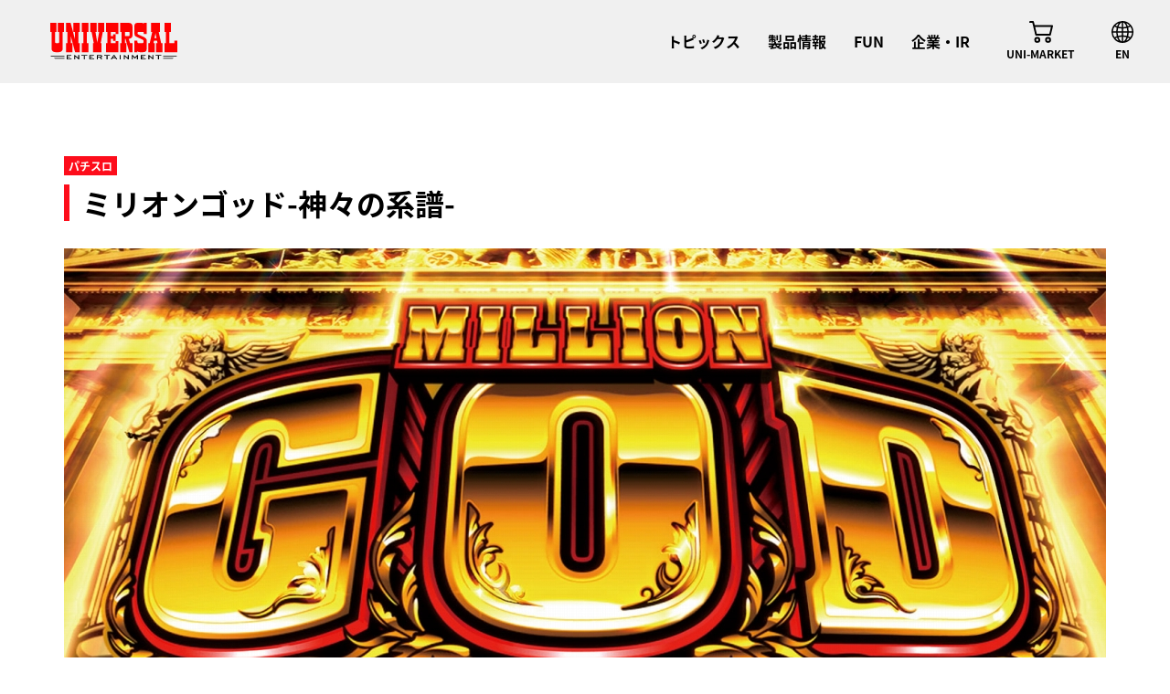

--- FILE ---
content_type: text/html; charset=UTF-8
request_url: https://universal-777.com/product/slot/milliongod_keifu/
body_size: 48948
content:
<!DOCTYPE html>
<html lang="ja">
<head>
<meta charset="utf-8">
<meta name="viewport" content="width=device-width, initial-scale=1.0,maximum-scale=1.0">
<meta http-equiv="X-UA-Compatible" content="IE=edge">
<meta name="format-detection" content="telephone=no">
<title>ミリオンゴッド-神々の系譜-｜パチスロ｜ユニバーサルエンターテインメント</title>
<meta name="description" content="ミリオンゴッド-神々の系譜-の情報をご紹介します。">
<meta name="keywords" content="ミリオンゴッド-神々の系譜-,パチスロ,パチンコ,ぱちんこ,スロット,ユニバ,エレコ,ミズホ,メーシー,アクロス,ユニバーサルブロス"><!-- Google Tag Manager -->
<script>(function(w,d,s,l,i){w[l]=w[l]||[];w[l].push({'gtm.start':new Date().getTime(),event:'gtm.js'});var f=d.getElementsByTagName(s)[0],j=d.createElement(s),dl=l!='dataLayer'?'&l='+l:'';j.async=true;j.src='https://www.googletagmanager.com/gtm.js?id='+i+dl;f.parentNode.insertBefore(j,f);})(window,document,'script','dataLayer','GTM-P6BZ2F');</script><!-- End Google Tag Manager -->
<link rel="icon" href="https://www.universal-777.com/assets/favicons/favicon.ico" sizes="any">
<link rel="icon" href="https://www.universal-777.com/assets/favicons/icon.svg" type="image/svg+xml">
<link rel="apple-touch-icon" href="https://www.universal-777.com/assets/favicons/apple-touch-icon.png"><!-- OG -->
<meta property="og:title" content="ミリオンゴッド-神々の系譜-｜パチスロ｜ユニバーサルエンターテインメント">
<meta property="og:description" content="ミリオンゴッド-神々の系譜-の情報をご紹介します。">
<meta property="og:url" content="ミリオンゴッド-神々の系譜-,パチスロ,パチンコ,ぱちんこ,スロット,ユニバ,エレコ,ミズホ,メーシー,アクロス,ユニバーサルブロス"><meta property="og:site_name" content="ユニバーサルエンターテインメント公式サイト">
<meta property="og:locale" content="ja_JP">
<meta property="og:type" content="article">
<!-- og:image -->
<meta property="og:image" content="https://www.universal-777.com/assets/images/common/icon_twitter_card.png">
<!-- TW -->
<meta name="twitter:card" content="summary_large_image">
<meta name="twitter:site" content="@univerfreaks">
<meta name="twitter:creator" content="@univerfreaks">
<link rel="icon" href="https://www.universal-777.com/assets/favicons/favicon.ico">
<link type="text/css" media="screen,print" rel="stylesheet" href="/assets/css/lib/bootstrap-5.0.0/bootstrap-grid.min.css">
<link type="text/css" media="screen,print" rel="stylesheet" href="/assets/css/global.min.css?2512160927">
<link type="text/css" media="screen,print" rel="stylesheet" href="/assets/css/lib/swiper-bundle.min.css">
<link rel="stylesheet" media="screen" href="/assets/css/page/product-detail.min.css?2512160927">
<link type="text/css" media="screen,print" rel="stylesheet" href="/assets/css/page/patch-typography.css">
<style>
figcaption {
text-align: center;
}
@media screen and (min-width: 768px) {
.product-detail-tab-inner h3 {
font-size: 20px;
line-height: 1.25;
letter-spacing: 0em;
margin-bottom: 20px;
font-weight: 700;
}
.product-detail-tab-inner > div:nth-of-type(n+2) {
margin-top: 20px;
}
.product-detail-tab-inner h4 {
font-size: 20px;
line-height: 1.25;
letter-spacing: 0.04em;
font-weight: 700;
}
.product-detail-tab-inner p:not(.fts-s1210) {
font-size: 16px;
line-height: 1.75;
letter-spacing: 0.04em;
}
.product-detail-music-item-fig {
max-width: 160px;
}
}
@media screen and (max-width: 767.98px) {
.product-detail-tab-inner h3 {
font-size: 16px;
line-height: 1.75;
letter-spacing: 0em;
margin-bottom: 10px;
font-weight: 700;
}
.product-detail-tab-inner > div:nth-of-type(n+2) {
margin-top: 20px;
}
.product-detail-tab-inner h4 {
font-size: 14px;
line-height: 1.75;
letter-spacing: 0em;
font-weight: 700;
}
.product-detail-tab-inner p:not(.fts-s1210) {
font-size: 12px;
line-height: 1.75;
letter-spacing: 0em;
}
.product-detail-music-item-fig {
max-width: 120px;
}
}
.product-detail-bottom-sub-item:nth-of-type(2) {
width: 100%;
}
</style>
<!-- js -->
<link rel="stylesheet" href="https://code.jquery.com/ui/1.12.1/themes/base/jquery-ui.css" />
<script src="https://code.jquery.com/jquery-3.5.1.js"></script>
<script src="https://code.jquery.com/ui/1.12.1/jquery-ui.js"></script>
<script src="https://cdn.jsdelivr.net/npm/lazyload@2.0.0-rc.2/lazyload.min.js"></script>
<!-- Google Tag Manager -->
<!-- End Google Tag Manager -->
</head>
<body>
<!-- Google Tag Manager (noscript) -->
<noscript><iframe src="https://www.googletagmanager.com/ns.html?id=GTM-P6BZ2F" height="0" width="0" style="display:none;visibility:hidden"></iframe></noscript>
<!-- End Google Tag Manager (noscript) -->
<div id="app">
<transition name="page-fade">
<div class="page-loadingCm-wrapper page-bg-white" v-if="pageLoading">
<div class="page-loadingCm-inner">
<div class="page-loadingCm-bounce1 page-bg-red"></div>
<div class="page-loadingCm-bounce2 page-bg-red"></div>
</div>
</div>
</transition>
<div class="page-wrapper" id="page-top">
<header>
<div class="header-wrapper header-wrapper-pc">
<div class="header-inner">
<div class="header-items">
<div class="header-item"><a class="header-logo-link page-hv-op" href="/"><img src="/assets/images/common/logo-nav.svg" alt="ユニバーサルエンターテインメント"></a></div>
<div class="header-item">
<div class="header-gn-wrapper">
<div class="header-gn-inner">
<div class="header-gn-items">
<div class="header-gn-item" @mouseover="mouseover('one')" @mouseleave="mouseleave('one')">
<p class="header-gn-copy ft-s1614 page-bold">トピックス</p>
<transition name="page-nav-down" @before-enter="elHeight0Fn" @enter="elHeightFn" @after-enter="elHeightNoneFn" @before-leave="elHeightFn" @after-leave="elHeightNoneFn">
<div class="header-sub-wrapper" v-show="subNav.one">
<div class="header-sub-inner">
<transition name="page-nav-fade">
<div class="header-sub-content" v-show="subNav.one">
<div class="header-sub-content-items row row-cols-4" id="tph-container">
</div>
<div class="header-sub-content-btn-wrapper"><a class="header-sub-content-btn page-btn-link-a" href="/topics/"><span class="page-copy-white page-bold ft-s1614">トピックス一覧</span><i class="page-arrow-right-18 page-position-absolute page-flex-xy-c page-arrow-right page-circle-size-24 page-circle-bg-white page-svg-size-8 page-svg-color-red"><svg fill="currentColor"><use href="/assets/images/common/icon-arrow.svg#icon-arrow"></use></svg></i></a></div>
</div>
</transition>
</div>
</div>
</transition>
</div>
<div class="header-gn-item" @mouseover="mouseover('two')" @mouseleave="mouseleave('two')">
<p class="header-gn-copy ft-s1614 page-bold">製品情報</p>
<transition name="page-nav-down" @before-enter="elHeight0Fn" @enter="elHeightFn" @after-enter="elHeightNoneFn" @before-leave="elHeightFn" @after-leave="elHeightNoneFn">
<div class="header-sub-wrapper" v-show="subNav.two">
<div class="header-sub-inner">
<transition name="page-nav-fade">
<div class="header-sub-content" v-show="subNav.two">
<div class="header-sub-content-items row row-cols-3">
<div class="header-sub-content-item"><a class="header-sub-content-link-b page-hv-op" href="/product/slot/"><i class="header-sub-content-icon-slot"><img src="/assets/images/common/icon-pachislot.svg" alt=""></i>
<p class="header-sub-content-copy-b ft-s2014 page-bold">パチスロ</p><i class="page-arrow-right-18 page-position-absolute page-flex-xy-c page-arrow-right page-circle-size-24 page-circle-bg-gray page-svg-size-8 page-svg-color-white"><svg fill="currentColor"><use href="/assets/images/common/icon-arrow.svg#icon-arrow"></use></svg></i></a></div>
<div class="header-sub-content-item"><a class="header-sub-content-link-b page-hv-op" href="/product/pachinko/"><i class="header-sub-content-icon-pachinko"><img src="/assets/images/common/icon-pachinko.svg" alt=""></i>
<p class="header-sub-content-copy-b ft-s2014 page-bold">パチンコ</p><i class="page-arrow-right-18 page-position-absolute page-flex-xy-c page-arrow-right page-circle-size-24 page-circle-bg-gray page-svg-size-8 page-svg-color-white"><svg fill="currentColor"><use href="/assets/images/common/icon-arrow.svg#icon-arrow"></use></svg></i></a></div>
<div class="header-sub-content-item"><a class="header-sub-content-link-b page-hv-op" href="/product/app/"><i class="header-sub-content-icon-app"><img src="/assets/images/common/icon-app.svg" alt=""></i>
<p class="header-sub-content-copy-b ft-s2014 page-bold">シミュレーター<br>アプリ</p><i class="page-arrow-right-18 page-position-absolute page-flex-xy-c page-arrow-right page-circle-size-24 page-circle-bg-gray page-svg-size-8 page-svg-color-white"><svg fill="currentColor"><use href="/assets/images/common/icon-arrow.svg#icon-arrow"></use></svg></i></a></div>
</div>
<div class="header-sub-content-btn-wrapper"><a class="header-sub-content-btn header-sub-content-btn-b page-hv-op" href="https://www.universal-777.com/product/digitalguide/"><span class="page-bold ft-s1614">デジタルガイド</span><i class="page-arrow-right-18 page-position-absolute page-flex-xy-c page-arrow-right page-circle-size-24 page-circle-bg-gray page-svg-size-8 page-svg-color-white"><svg fill="currentColor"><use href="/assets/images/common/icon-arrow.svg#icon-arrow"></use></svg></i></a></div>
</div>
</transition>
</div>
</div>
</transition>
</div>
<div class="header-gn-item" @mouseover="mouseover('three')" @mouseleave="mouseleave('three')">
<p class="header-gn-copy ft-s1614 page-bold">FUN</p>
<transition name="page-nav-down" @before-enter="elHeight0Fn" @enter="elHeightFn" @after-enter="elHeightNoneFn" @before-leave="elHeightFn" @after-leave="elHeightNoneFn">
<div class="header-sub-wrapper" v-show="subNav.three">
<div class="header-sub-inner">
<transition name="page-nav-fade">
<div class="header-sub-content" v-show="subNav.three">
<div class="header-sub-content-items row row-cols-2">
<div class="header-sub-content-item"><a class="page-hv-op" href="https://www.youtube.com/user/undhzdhz" target="_blank"><img src="/assets/images/common/uc.png" alt=""></a></div>
<div class="header-sub-content-item"><a class="page-hv-op" href="https://www.youtube.com/channel/UCNPkkDlKCwcZVJtrZ4d0NyA" target="_blank"><img src="/assets/images/common/project.png" alt=""></a></div>
</div>
<div class="header-sub-content-items-c row row-cols-5">
<div class="header-sub-content-item-c"><a class="page-hv-op" href="/product/fun/music/"><img src="/assets/images/common/ue.png" alt=""></a></div>
<div class="header-sub-content-item-c"><a class="page-hv-op" href="/product/fun/unimemo/"><img src="/assets/images/common/uni.png" alt=""></a></div>
<div class="header-sub-content-item-c"><a class="page-hv-op" href="/sns/"><img src="/assets/images/common/sns.png" alt=""></a></div>
<div class="header-sub-content-item-c"><a class="page-hv-op" href="https://ragnador-psproject.com/" target="_blank"><img src="/assets/images/common/ragnador.png" alt=""></a></div>
<div class="header-sub-content-item-c"><a class="page-hv-op" href="https://www.universalslotstreet.com/" target="_blank"><img src="/assets/images/common/slots.png" alt=""></a></div>
</div>
<div class="header-sub-content-btn-wrapper"><a class="header-sub-content-btn page-btn-link-a" href="/product/fun/"><span class="page-copy-white page-bold ft-s1614">FUN!一覧</span><i class="page-arrow-right-18 page-position-absolute page-flex-xy-c page-arrow-right page-circle-size-24 page-circle-bg-white page-svg-size-8 page-svg-color-red"><svg fill="currentColor"><use href="/assets/images/common/icon-arrow.svg#icon-arrow"></use></svg></i></a></div>
</div>
</transition>
</div>
</div>
</transition>
</div>
<div class="header-gn-item"><a class="header-gn-copy ft-s1614 page-bold" href="https://www.universal-777.co.jp/" target="_blank">企業・IR</a></div>
<div class="header-gn-item"><a class="header-gn-link row justify-content-center" href="https://www.unimarket-777.com/" target="_blank"><i class="header-gn-icon header-gn-icon-market page-svg-size-26 page-flex"><svg fill="currentColor"><use href="/assets/images/common/icon-market.svg#icon-market"></use></svg></i><span class="header-gn-copy page-bold ft-s1216 text-center">UNI-MARKET</span></a></div>
<div class="header-gn-item"><a class="header-gn-link row justify-content-center" href="https://www.universal-777.co.jp/en/" target="_blank"><i class="header-gn-icon header-gn-icon-lang page-svg-size-24 page-flex"><svg fill="currentColor"><use href="/assets/images/common/icon-lang.svg#icon-lang"></use></svg></i><span class="header-gn-copy page-bold ft-s1216 text-center">EN</span></a></div>
</div>
</div>
</div>
</div>
</div>
</div>
</div>
<transition name="page-nav-bg-fade">
<div class="header-sub-background" v-show="subNav.bg" :class="[subNav.bg ? '': 'header-sub-background-none']"></div>
</transition>
<div class="header-sp-wrapper">
<div class="header-sp-columns">
<div class="header-sp-column"><a class="header-sp-logo-link" href="/"><img src="/assets/images/common/logo-nav.svg" alt="ユニバーサルエンターテインメント"></a></div>
<div class="header-sp-column" @click="spNavClick">
<div class="header-hamburger-wrapper">
<div class="header-hamburger-items" @click="gnMenuIconFn"><span class="header-hamburger-item bar bar1"></span><span class="header-hamburger-item bar bar2"></span><span class="header-hamburger-item bar bar3"></span><span class="header-hamburger-item bar bar4"></span><span class="header-hamburger-item bar bar5"></span></div>
</div>
</div>
</div>
<transition name="page-legalAcc" @before-enter="elHeight0Fn" @enter="elHeightFn" @after-enter="elHeightNoneFn" @before-leave="elHeightFn" @after-leave="elHeightNoneFn">
<div class="header-sp-content-wrapper" v-show="spNav">
<transition name="page-nav-fade">
<div class="header-sp-content-inner" v-show="spNav">
<div class="header-sp-content-scroll">
<div class="header-sp-content">
<ul class="header-sp-content-items">
<li class="header-sp-content-item"><a class="header-sp-content-item-link" href="/topics/"><span class="header-sp-content-item-copy page-bold">トピックス</span></a></li>
<li class="header-sp-content-item" @click="spToggleAccordionFn('1')" :class="[spToggleAcc.indexOf('1') &gt;= 0 ? 'header-sp-content-item-active': '']">
<p class="header-sp-content-item-copy header-sp-content-arrow page-bold">製品情報<i class="header-sp-content-arrow-icon page-flex-xy-c page-arrow-down page-svg-size-10"><svg fill="currentColor"><use href="/assets/images/common/icon-arrow.svg#icon-arrow"></use></svg></i></p>
<transition name="page-legalAcc" @before-enter="elHeight0Fn" @enter="elHeightFn" @after-enter="elHeightNoneFn" @before-leave="elHeightFn" @after-leave="elHeightNoneFn">
<div class="header-sp-content-sub-menu" v-show="spToggleAcc.indexOf('1') &gt;= 0">
<transition name="page-nav-fade">
<ul class="header-sp-content-sub-items" v-show="spToggleAcc.indexOf('1') &gt;= 0">
<li class="header-sp-content-sub-item"><a class="header-sp-content-sub-item-link" href="/product/slot/"><span class="header-sp-content-sub-item-copy">パチスロ</span></a></li>
<li class="header-sp-content-sub-item"><a class="header-sp-content-sub-item-link" href="/product/pachinko/"><span class="header-sp-content-sub-item-copy">パチンコ</span></a></li>
<li class="header-sp-content-sub-item"><a class="header-sp-content-sub-item-link" href="/product/app/"><span class="header-sp-content-sub-item-copy">シミュレーターアプリ</span></a></li>
<li class="header-sp-content-sub-item"><a class="header-sp-content-sub-item-link" href="/product/digitalguide/"><span class="header-sp-content-sub-item-copy">デジタルガイド</span></a></li>
</ul>
</transition>
</div>
</transition>
</li>
<li class="header-sp-content-item" @click="spToggleAccordionFn('2')" :class="[spToggleAcc.indexOf('2') &gt;= 0 ? 'header-sp-content-item-active': '']">
<p class="header-sp-content-item-copy header-sp-content-arrow page-bold">FUN！<i class="header-sp-content-arrow-icon page-flex-xy-c page-arrow-down page-svg-size-10"><svg fill="currentColor"><use href="/assets/images/common/icon-arrow.svg#icon-arrow"></use></svg></i></p>
<transition name="page-legalAcc" @before-enter="elHeight0Fn" @enter="elHeightFn" @after-enter="elHeightNoneFn" @before-leave="elHeightFn" @after-leave="elHeightNoneFn">
<div class="header-sp-content-sub-menu" v-show="spToggleAcc.indexOf('2') &gt;= 0">
<transition name="page-nav-fade">
<ul class="header-sp-content-sub-items" v-show="spToggleAcc.indexOf('2') &gt;= 0">
<li class="header-sp-content-sub-item"><a class="header-sp-content-sub-item-link" href="/product/fun/"><span class="header-sp-content-sub-item-copy">FUN！</span></a></li>
<li class="header-sp-content-sub-item"><a class="header-sp-content-sub-item-link" href="/product/fun/unimemo/"><span class="header-sp-content-sub-item-copy">ユニメモ</span></a></li>
<li class="header-sp-content-sub-item"><a class="header-sp-content-sub-item-link" href="/product/fun/unikin/"><span class="header-sp-content-sub-item-copy">ユニバ王国</span></a></li>
<li class="header-sp-content-sub-item"><a class="header-sp-content-sub-item-link" href="/product/fun/music/"><span class="header-sp-content-sub-item-copy">ミュージック</span></a></li>
<li class="header-sp-content-sub-item"><a class="header-sp-content-sub-item-link" href="/sns/"><span class="header-sp-content-sub-item-copy">ソーシャルアカウント</span></a></li>
<li class="header-sp-content-sub-item"><a class="header-sp-content-sub-item-link" href="/product/fun/stickers/"><span class="header-sp-content-sub-item-copy">LINEスタンプ</span></a></li>
</ul>
</transition>
</div>
</transition>
</li>
<li class="header-sp-content-item"><a class="header-sp-content-item-link" href="https://www.universal-777.co.jp/" target="_blank"><span class="header-sp-content-item-copy page-bold">企業・IR</span></a></li>
<li class="header-sp-content-item"><a class="header-sp-content-item-link" href="https://www.unimarket-777.com/"><i class="header-sp-content-icon-market page-flex"><svg fill="currentColor"><use href="/assets/images/common/icon-market.svg#icon-market"></use></svg></i><span class="header-sp-content-item-copy page-bold text-center">UNI-MARKET</span></a></li>
<li class="header-sp-content-item"><a class="header-sp-content-item-link" href="https://www.universal-777.co.jp/en/"><i class="header-sp-content-icon-lang page-svg-size-24 page-flex"><svg fill="currentColor"><use href="/assets/images/common/icon-lang.svg#icon-lang"></use></svg></i><span class="header-sp-content-item-copy page-bold text-center">EN</span></a></li>
</ul>
</div>
</div>
</div>
</transition>
</div>
</transition>
</div>
</header>
<!-- Google Tag Manager (noscript) -->
<!-- End Google Tag Manager (noscript) -->
<main class="product-detail-main page-main">
<archive class="product-detail-archive">
<section class="product-detail-header">
<div class="page-container-mobile container">
<ul class="product-detail-header-cats">
<li class="product-detail-header-cats-item">
<div class="product-detail-header-cats-inner"><a class="product-detail-header-cats-link ft-s1210 page-bold page-hv-op" href="/product/slot/">パチスロ</a></div>
</li>
</ul>
<div class="product-detail-header-title page-line-before">
<h1 class="product-detail-header-title-copy ft-s3220 page-bold">ミリオンゴッド-神々の系譜-</h1>
</div>
<figure class="product-detail-header-visual"><img class="lazyload" data-src="/product/img/milliongod_keifu/milliongod_keifu_main.jpg" alt=""></figure>
<div class="product-detail-two-columns">
<div class="product-detail-two-column">
<div class="product-detail-banner-wrapper">
<div class="product-detail-banner-item"><a class="product-detail-header-link page-btn-b product-detail-header-link-border page-hv-op" href="/product/unimemo/" target="_blank">
<figure class="product-detail-header-link-unimemo"><img class="lazyload" data-src="/assets/images/product/slot/model/unimemo.png" alt=""></figure><i class="page-arrow-right-12 page-position-absolute page-flex-xy-c page-arrow-right page-circle-size-24 page-circle-bg-gray page-svg-size-8"><svg fill="currentColor"><use href="/assets/images/common/icon-arrow.svg#icon-arrow"></use></svg></i></a></div>
</div>
</div>
<div class="product-detail-two-column">
</div>
</div>
<div class="product-detail-tabs row row-cols-2" v-if="tabActivePc !== true">
<div class="product-detail-tab ft-s1612 text-center page-hv-op" :class="[1 === tabActive ? 'page-bold product-detail-tab-active' : '']" @click="tabActiveFn(1)">
<p>説明</p>
</div>
<div class="product-detail-tab ft-s1612 text-center page-hv-op" :class="[2 === tabActive ? 'page-bold product-detail-tab-active' : '']" @click="tabActiveFn(2)">
<p>筐体</p>
</div>
</div>
<div class="product-detail-tab-contents">
<div class="product-detail-tab-content" v-show="tabActive === 1 || tabActivePc === true">
<div class="product-detail-tab-inner">
<h3>この台は神なのか</h3>
<div><h4>神化したGOD GAME</h4>
<p>
神機能 EXTRA GAME<br>
神々の系譜は続いていく...
</p>
</div>
<div><h4>1SETがBIG BONUSを超える!?</h4>
<p>
1SET100ゲームの獲得枚数、約240枚!!<br>
BIG BONUS1回分の出玉に!?
</p>
</div>
<div><h4>「G-ZONE」のアツさ再び!!</h4>
<p>
初代より一層アツくなった「G-ZONE」<br>
この5ゲームに魂を込められるか...。
</p>
</div>
<div><h4>シンプルなゲーム性!!</h4>
<p>
液晶で奇数図柄が揃えば大当たり!! 初心者でも安心のゲーム性！
</p>
</div>
<dl class="product-detail-info-items row row-cols-md-2">
<div class="product-detail-info-item">
<div class="product-detail-info-item-inner">
<dt class="product-detail-info-title ft-s1412 page-bold">タイプ</dt>
<dd class="product-detail-info-copy ft-s1412">ART</dd>
</div>
</div>
<div class="product-detail-info-item">
<div class="product-detail-info-item-inner">
<dt class="product-detail-info-title ft-s1412 page-bold">筐体</dt>
<dd class="product-detail-info-copy ft-s1412">XG</dd>
</div>
</div>
<div class="product-detail-info-item">
<div class="product-detail-info-item-inner">
<dt class="product-detail-info-title ft-s1412 page-bold">メーカー</dt>
<dd class="product-detail-info-copy ft-s1412">ミズホ</dd>
</div>
</div>
<div class="product-detail-info-item">
<div class="product-detail-info-item-inner">
<dt class="product-detail-info-title ft-s1412 page-bold">分類</dt>
<dd class="product-detail-info-copy ft-s1412">5号機</dd>
</div>
</div>
<div class="product-detail-info-item">
<div class="product-detail-info-item-inner">
<dt class="product-detail-info-title ft-s1412 page-bold">発売</dt>
<dd class="product-detail-info-copy ft-s1412">2011年8月</dd>
</div>
</div>
</dl>
<p class="fts-s1210 line-h175175"></p>
</div>
</div>
<div class="product-detail-tab-content" v-show="tabActive === 2 || tabActivePc === true">
<div class="product-detail-tab-inner page-position-relative">
<div class="page-position-initial swiper" id="product-detail-slide">
<ul class="swiper-wrapper">
<li class="page-transition-op-a swiper-slide"><div><figure><img class="lazyload" data-src="/product/img/milliongod_keifu/milliongod_keifu_kyotai.png" alt=""><figcaption></figcaption></figure></div></li>
</ul>
<div class="product-detail-slide-prev page-hv-svg-red swiper-button-prev product-detail-slide-prev">
<i class="page-position-absolute page-flex-xy-c page-arrow-left page-circle-size-32 page-circle-bg-red page-svg-size-10 page-svg-color-white">
<svg fill="currentColor">
<use href="/assets/images/common/icon-arrow.svg#icon-arrow"></use>
</svg>
</i>
</div>
<div class="product-detail-slide-next page-hv-svg-red swiper-button-next product-detail-slide-next">
<i class="page-position-absolute page-flex-xy-c page-arrow-right page-circle-size-32 page-circle-bg-red page-svg-size-10 page-svg-color-white">
<svg fill="currentColor">
<use href="/assets/images/common/icon-arrow.svg#icon-arrow"></use>
</svg>
</i>
</div>
</div>
</div>
</div>
</div>
</div>
</section>
<section class="product-detail-youtube-section">
<div class="page-container-mobile container">
<div class="page-position-relative">
<div class="page-position-initial swiper" id="product-detail-slide-youtube">
<ul class="swiper-wrapper">
<li class="product-detail-slide-youtube-item swiper-slide" :class="slideYoutubeAc?'active':''" @click="youtubeFn(0,$event)">
<div class="product-detail-slide-youtube-inner page-position-relative">
<div class="product-detail-slide-youtube-thumbnail"><img class="lazyload" data-src="http://img.youtube.com/vi/KY2AZj-UHxw/mqdefault.jpg"><span class="product-detail-slide-youtube-icon"><img src="/assets/images/common/icon-play.svg" alt="play"></span></div>
<div class="product-detail-slide-iframe-wrapper"><iframe class="product-detail-slide-iframe" width="100%" height="100%" src="https://www.youtube.com/embed/KY2AZj-UHxw" title="YouTube video player" frameborder="0" allow="accelerometer; autoplay; clipboard-write; encrypted-media; gyroscope; picture-in-picture" allowfullscreen></iframe></div>
</div>
<div class="product-detail-youtube-title">
<p class="fts-s1412 line-h125125 page-bold">「ミリオンゴッド?神々の系譜?」PV</p>
</div>
</li>
</ul>
<div class="page-slider-arrow-prev page-hv-svg-red swiper-button-prev product-detail-youtube-prev">
<i class="page-position-absolute page-flex-xy-c page-arrow-left page-circle-size-32 page-circle-bg-red page-svg-size-10 page-svg-color-white">
<svg fill="currentColor">
<use href="/assets/images/common/icon-arrow.svg#icon-arrow"></use>
</svg>
</i>
</div>
<div class="page-slider-arrow-next page-hv-svg-red swiper-button-next product-detail-youtube-next">
<i class="page-position-absolute page-flex-xy-c page-arrow-right page-circle-size-32 page-circle-bg-red page-svg-size-10 page-svg-color-white">
<svg fill="currentColor">
<use href="/assets/images/common/icon-arrow.svg#icon-arrow"></use>
</svg>
</i>
</div>
</div>
</div>
</div>
</section>
<section class="product-detail-music-section">
<div class="page-container-mobile container">
<div class="product-detail-music-columns product-detail-bottom-columns">
<div class="product-detail-bottom-column">
<div class="product-detail-bottom-inner">
<div class="product-detail-music-title">
<h2 class="product-detail-music-title-copy ft-s3224 page-ft-en page-bold page-line-up">MUSIC</h2>
</div>
</div>
</div>
<div class="product-detail-bottom-column">
<div class="product-detail-bottom-inner">
<div class="product-detail-bottom-items row row-cols-md-2">
<div class="product-detail-music-item product-detail-bottom-item" >
<div class="product-detail-bottom-item-inner">
<div class="product-detail-bottom-sub-items">
<div class="product-detail-bottom-sub-item">
<div class="product-detail-bottom-sub-item-inner">
<figure class="product-detail-music-item-fig"><img class="lazyload" data-src="/product/fun/music/img/sl_milliongod-2.jpg" alt=""></figure>
</div>
</div>
<div class="product-detail-bottom-sub-item">
<div class="product-detail-bottom-sub-item-inner">
<h3 class="product-detail-music-item-title fts-s1614 line-h125125 page-bold">ミリオンゴッド オリジナルサウンドトラック Vol.2～ミリオンゴッドシリーズ～ </h3>
<p class="product-detail-music-item-copy ft-s1210">発売日：2020.12.21</p>
<ul class="product-detail-music-item-cats">
<li class="product-detail-music-item-cat"><a class="product-detail-music-item-cat-link ft-s1010" href="">コンピレーション</a></li>
</ul>
<div class="product-detail-music-item-btn">
<a class="product-detail-music-btn page-btn-link-a" href="/product/fun/music/milliongod_2/"><span class="page-copy-white page-bold ft-s1212">DL・ストリーミング</span><i class="page-btn-arrow-s page-position-absolute page-flex-xy-c page-arrow-right page-circle-size-16 page-circle-bg-white page-svg-size-6 page-svg-color-red"><svg fill="currentColor"><use href="/assets/images/common/icon-arrow.svg#icon-arrow"></use></svg></i></a>
</div>
</div>
</div>
</div>
</div>
</div>
<div class="product-detail-music-item product-detail-bottom-item" >
<div class="product-detail-bottom-item-inner">
<div class="product-detail-bottom-sub-items">
<div class="product-detail-bottom-sub-item">
<div class="product-detail-bottom-sub-item-inner">
<figure class="product-detail-music-item-fig"><img class="lazyload" data-src="/product/fun/music/img/um_cd_milliongod.jpg" alt=""></figure>
</div>
</div>
<div class="product-detail-bottom-sub-item">
<div class="product-detail-bottom-sub-item-inner">
<h3 class="product-detail-music-item-title fts-s1614 line-h125125 page-bold">【CD】ミリオンゴッドオリジナルサウンドトラック</h3>
<p class="product-detail-music-item-copy ft-s1210">発売日：2015.05.11</p>
<ul class="product-detail-music-item-cats">
<li class="product-detail-music-item-cat"><a class="product-detail-music-item-cat-link ft-s1010" href="">オリジナル</a></li>
</ul>
<div class="product-detail-music-item-btn">
<a class="product-detail-music-btn page-btn-link-a" href="https://www.unimarket-777.com/SHOP/CD-gaisen.html" target="_blank"><span class="page-copy-white page-bold ft-s1212">UNI-MARKET</span><i class="page-btn-arrow-s page-position-absolute page-flex-xy-c page-arrow-right page-circle-size-16 page-circle-bg-white page-svg-size-6 page-svg-color-red"><svg fill="currentColor"><use href="/assets/images/common/icon-arrow.svg#icon-arrow"></use></svg></i></a>
</div>
</div>
</div>
</div>
</div>
</div>
</div>
</div>
</div>
</div>
</div>
</section>
<section class="product-detail-connection-section">
<div class="page-container-mobile container">
<div class="product-detail-connection-columns product-detail-bottom-columns">
<div class="product-detail-bottom-column">
<div class="product-detail-bottom-inner">
<div class="product-detail-connection-title product-detail-connection-title">
<h2 class="product-detail-connection-title-copy ft-s2416 page-ft-en page-bold">関連情報</h2>
</div>
</div>
</div>
<div class="product-detail-bottom-column">
<div class="product-detail-bottom-inner">
<div class="product-detail-bottom-items row row-cols-md-2">
<div class="product-detail-connection-item product-detail-bottom-item">
<div class="product-detail-bottom-item-inner"><a class="page-hv-op" href="http://www.unimarket-777.com/SHOP/145893/145881/list.html" target="_blank">
<figure class="product-detail-connection-fig"><img class="lazyload" data-src="/assets/images/product/slot/model/info-1.png" alt=""></figure></a></div>
</div>
<div class="product-detail-connection-item product-detail-bottom-item" >
</div>
</div>
</div>
</div>
</div>
</div>
</section>
</archive>
<section class="page-bottom-section page-bottom-topics">
<div class="page-container-mobile container">
<div class="page-bottom-header-columns mg-b3216">
<div class="page-bottom-header-column">
<div class="page-bottom-header-title">
<h2 class="page-bottom-header-title-copy ft-s3224 page-ft-en page-bold page-line-up">TOPICS</h2>
</div>
</div>
<div class="page-bottom-header-column">
<div class="page-bottom-header-btn">
<a class="page-btn-c page-btn-link-a" href="/topics/">
<span class="page-copy-white page-bold ft-s1212">もっと見る</span>
<i class="page-btn-arrow-s page-position-absolute page-flex-xy-c page-arrow-right page-circle-size-16 page-circle-bg-white page-svg-size-6 page-svg-color-red">
<svg fill="currentColor">
<use href="/assets/images/common/icon-arrow.svg#icon-arrow"></use>
</svg>
</i>
</a>
</div>
</div>
</div>
<div class="page-position-relative">
<div class="page-slide-banner swiper" id="page-slide-topics">
<ul class="page-bottom-items swiper-wrapper" id="tp-container">
</ul>
<div class="page-slider-arrow-prev page-hv-svg-red swiper-button-prev page-slide-topics-prev">
<i class="page-position-absolute page-flex-xy-c page-arrow-left page-circle-size-32 page-circle-bg-red page-svg-size-10 page-svg-color-white">
<svg fill="currentColor">
<use href="/assets/images/common/icon-arrow.svg#icon-arrow"></use>
</svg>
</i>
</div>
<div class="page-slider-arrow-next page-hv-svg-red swiper-button-next page-slide-topics-next">
<i class="page-position-absolute page-flex-xy-c page-arrow-right page-circle-size-32 page-circle-bg-red page-svg-size-10 page-svg-color-white">
<svg fill="currentColor">
<use href="/assets/images/common/icon-arrow.svg#icon-arrow"></use>
</svg>
</i>
</div>
</div>
</div>
</div>
</section>
<section class="page-bottom-section page-bottom-product">
<div class="page-container-mobile container">
<div class="page-bottom-header-columns mg-b3216">
<div class="page-bottom-header-column">
<div class="page-bottom-header-title">
<h2 class="page-bottom-header-title-copy ft-s3224 page-ft-en page-bold page-line-up">PRODUCT</h2>
</div>
</div>
<div class="page-bottom-header-column">
<div class="page-bottom-header-btn">
<a class="page-btn-c page-btn-link-a" href="/product/slot/">
<span class="page-copy-white page-bold ft-s1212">もっと見る</span>
<i class="page-btn-arrow-s page-position-absolute page-flex-xy-c page-arrow-right page-circle-size-16 page-circle-bg-white page-svg-size-6 page-svg-color-red">
<svg fill="currentColor">
<use href="/assets/images/common/icon-arrow.svg#icon-arrow"></use>
</svg>
</i>
</a>
</div>
</div>
</div>
<div class="page-position-relative">
<div class="page-slide-banner swiper" id="page-slide-product">
<ul class="page-bottom-items swiper-wrapper" id="pd-container">
</ul>
<div class="page-slider-arrow-prev page-hv-svg-red swiper-button-prev page-slide-product-prev">
<i class="page-position-absolute page-flex-xy-c page-arrow-left page-circle-size-32 page-circle-bg-red page-svg-size-10 page-svg-color-white">
<svg fill="currentColor">
<use href="/assets/images/common/icon-arrow.svg#icon-arrow"></use>
</svg>
</i>
</div>
<div class="page-slider-arrow-next page-hv-svg-red swiper-button-next page-slide-product-next">
<i class="page-position-absolute page-flex-xy-c page-arrow-right page-circle-size-32 page-circle-bg-red page-svg-size-10 page-svg-color-white">
<svg fill="currentColor">
<use href="/assets/images/common/icon-arrow.svg#icon-arrow"></use>
</svg>
</i>
</div>
</div>
</div>
</div>
</section>
<section class="page-bottom-section page-bottom-fun">
<div class="page-container-mobile container">
<div class="page-bottom-header-columns mg-b3216">
<div class="page-bottom-header-column">
<div class="page-bottom-header-title">
<h2 class="page-bottom-header-title-copy ft-s3224 page-ft-en page-bold page-line-up">FUN!</h2>
</div>
</div>
<div class="page-bottom-header-column">
<div class="page-bottom-header-btn">
<a class="page-btn-c page-btn-link-a" href="/product/fun/">
<span class="page-copy-white page-bold ft-s1212">もっと見る</span>
<i class="page-btn-arrow-s page-position-absolute page-flex-xy-c page-arrow-right page-circle-size-16 page-circle-bg-white page-svg-size-6 page-svg-color-red">
<svg fill="currentColor">
<use href="/assets/images/common/icon-arrow.svg#icon-arrow"></use>
</svg>
</i>
</a>
</div>
</div>
</div>
<div class="page-position-relative">
<div class="page-slide-banner swiper" id="page-slide-fun">
<ul class="page-bottom-items swiper-wrapper">
<li class="page-bottom-item swiper-slide">
<div class="page-bottom-item-inner"><a class="page-hv-op" href="/product/fun/music/">
<figure class="page-bottom-fun-fig mg-b1005"><img class="lazyload" data-src="/assets/images/common/fun-3.png" alt="ミュージック"></figure>
<p class="page-bottom-fun-copy page-bold ft-s1612 text-center">あの機種のあの音が手に入る！サウンドトラックはこちら</p></a></div>
</li>
<li class="page-bottom-item swiper-slide">
<div class="page-bottom-item-inner"><a class="page-hv-op" href="/product/fun/unimemo/">
<figure class="page-bottom-fun-fig mg-b1005"><img class="lazyload" data-src="/assets/images/common/fun-2.png" alt="ユニメモ"></figure>
<p class="page-bottom-fun-copy page-bold ft-s1612 text-center">ユニメモで遊技をもっと楽しく遊び方や対応機種をチェック</p></a></div>
</li>
<li class="page-bottom-item swiper-slide">
<div class="page-bottom-item-inner"><a class="page-hv-op" href="/sns/">
<figure class="page-bottom-fun-fig mg-b1005"><img class="lazyload" data-src="/assets/images/common/fun-4.png" alt="SNS"></figure>
<p class="page-bottom-fun-copy page-bold ft-s1612 text-center">SNS公式アカウント一覧はこちら!</p></a></div>
</li>
<li class="page-bottom-item swiper-slide">
<div class="page-bottom-item-inner"><a class="page-hv-op" href="/product/fun/unikin/">
<figure class="page-bottom-fun-fig mg-b1005"><img class="lazyload" data-src="/assets/images/common/fun-1.png" alt="ユニバ王国"></figure>
<p class="page-bottom-fun-copy page-bold ft-s1612 text-center">パチスロ・パチンコシミュレーターアプリが遊び放題！</p></a></div>
</li>
</ul>
<div class="page-slider-arrow-prev page-hv-svg-red swiper-button-prev page-slide-fun-prev">
<i class="page-position-absolute page-flex-xy-c page-arrow-left page-circle-size-32 page-circle-bg-red page-svg-size-10 page-svg-color-white">
<svg fill="currentColor">
<use href="/assets/images/common/icon-arrow.svg#icon-arrow"></use>
</svg>
</i>
</div>
<div class="page-slider-arrow-next page-hv-svg-red swiper-button-next page-slide-fun-next">
<i class="page-position-absolute page-flex-xy-c page-arrow-right page-circle-size-32 page-circle-bg-red page-svg-size-10 page-svg-color-white">
<svg fill="currentColor">
<use href="/assets/images/common/icon-arrow.svg#icon-arrow"></use>
</svg>
</i>
</div>
</div>
</div>
</div>
</section>
<section class="page-bottom-section page-slide-banner-section">
<div class="page-bottom-banner-container container">
<div class="page-slide-banner-wrapper">
<div class="page-slide-banner swiper" id="page-slide-banner">
<ul class="page-slide-banner-items swiper-wrapper" id="bn-container">
</ul>
<div class="page-slider-arrow-prev page-hv-svg-red swiper-button-prev page-slide-banner-prev">
<i class="page-position-absolute page-flex-xy-c page-arrow-left page-circle-size-32 page-circle-bg-red page-svg-size-10 page-svg-color-white">
<svg fill="currentColor">
<use href="/assets/images/common/icon-arrow.svg#icon-arrow"></use>
</svg>
</i>
</div>
<div class="page-slider-arrow-next page-hv-svg-red swiper-button-next page-slide-banner-next">
<i class="page-position-absolute page-flex-xy-c page-arrow-right page-circle-size-32 page-circle-bg-red page-svg-size-10 page-svg-color-white">
<svg fill="currentColor">
<use href="/assets/images/common/icon-arrow.svg#icon-arrow"></use>
</svg>
</i>
</div>
</div>
</div>
<p class="page-bold fts-s1612 line-h125125 text-center">パチンコ・パチスロは18歳になってから。<br>パチンコ・パチスロは適度に楽しむ遊びです。<br class="d-block d-md-none">のめり込みに注意しましょう。</p>
</div>
</section>
</main>
<footer class="footer">
<div class="footer-wrapper">
<div class="footer-inner">
<div class="footer-items">
<div class="footer-item">
<div class="footer-logo-columns">
<div class="footer-logo-column"><a class="footer-logo page-hv-op" href="/"><img src="/assets/images/common/logo-footer.svg" alt="ユニバーサルエンターテインメント"></a></div>
<div class="footer-logo-column">
<div class="footer-icons">
<div class="footer-icon"><a class="footer-icon-link page-hv-op" href="/sns/#sns-twitter"><img src="/assets/images/common/x-logo-48x48_w.png" alt="x"></a></div>
<div class="footer-icon"><a class="footer-icon-link page-hv-op" href="/sns/#sns-line"><img src="/assets/images/common/line.png" alt="line"></a></div>
<div class="footer-icon"><a class="footer-icon-link page-hv-op" href="/sns/#sns-youtube"><img src="/assets/images/common/youtube.png" alt="youtube"></a></div>
</div>
</div>
<div class="footer-logo-column"><a class="footer-btn-link page-hv-op" href="https://umap777.com/" target="_blank"><span class="footer-btn-copy ft-s1212 page-bold">ホール様向け</span><i class="page-position-absolute page-arrow-right-6 page-flex-xy-c page-arrow-right page-circle-size-16 page-circle-bg-black page-svg-size-6 page-svg-color-white"><svg fill="currentColor"><use href="/assets/images/common/icon-arrow.svg#icon-arrow"></use></svg></i></a></div>
</div>
</div>
<div class="footer-item">
<div class="footer-columns">
<div class="footer-column">
<div class="footer-acc-wrapper">
<div class="footer-acc-title"><a class="footer-acc-title-link ft-s1416" href="/topics/">トピックス</a></div>
</div>
</div>
<div class="footer-column">
<div class="footer-acc-wrapper">
<div class="footer-acc-title footer-acc-title-sp" @click="footerAccFn('one')" :class="[accOpens.one ? 'footer-acc-active': '']">
<p class="footer-acc-title-link ft-s1416">製品情報</p><i class="footer-acc-arrow page-flex-xy-c page-arrow-down page-svg-size-12 page-svg-color-white"><svg fill="currentColor"><use href="/assets/images/common/icon-arrow.svg#icon-arrow"></use></svg></i>
</div>
<transition name="page-acc" @before-enter="elHeight0Fn" @enter="elHeightFn" @after-enter="elHeightNoneFn" @before-leave="elHeightFn" @after-leave="elHeightNoneFn">
<div class="footer-acc-content" v-if="accOpens.one || accOpens.pc === true"><a class="d-none d-md-block footer-acc-content-link ft-s1414 page-hv-op" href="/product/slot/">製品情報</a><a class="footer-acc-content-link ft-s1414 page-hv-op" href="/product/slot/">パチスロ</a><a class="footer-acc-content-link ft-s1414 page-hv-op" href="/product/pachinko/">パチンコ</a><a class="footer-acc-content-link ft-s1414 page-hv-op" href="/product/app/">シミュレーターアプリ</a><a class="footer-acc-content-link ft-s1414 page-hv-op" href="https://www.universal-777.com/product/digitalguide/">デジタルガイド</a></div>
</transition>
</div>
</div>
<div class="footer-column">
<div class="footer-acc-wrapper">
<div class="footer-acc-title footer-acc-title-sp" @click="footerAccFn('two')" :class="[accOpens.two ? 'footer-acc-active': '']">
<p class="footer-acc-title-link ft-s1416">FUN！</p><i class="footer-acc-arrow page-flex-xy-c page-arrow-down page-svg-size-12 page-svg-color-white"><svg fill="currentColor"><use href="/assets/images/common/icon-arrow.svg#icon-arrow"></use></svg></i>
</div>
<transition name="page-acc" @before-enter="elHeight0Fn" @enter="elHeightFn" @after-enter="elHeightNoneFn" @before-leave="elHeightFn" @after-leave="elHeightNoneFn">
<div class="footer-acc-content" v-if="accOpens.two || accOpens.pc === true"><a class="footer-acc-content-link ft-s1414 page-hv-op" href="/product/fun/">FUN！</a><a class="footer-acc-content-link ft-s1414 page-hv-op" href="/product/fun/unimemo/">ユニメモ</a><a class="footer-acc-content-link ft-s1414 page-hv-op" href="/product/fun/unikin/">ユニバ王国</a><a class="footer-acc-content-link ft-s1414 page-hv-op" href="/product/fun/music/">ミュージック</a><a class="footer-acc-content-link ft-s1414 page-hv-op" href="/sns/">ソーシャルアカウント</a><a class="footer-acc-content-link ft-s1414 page-hv-op" href="/product/fun/stickers/">LINEスタンプ</a></div>
</transition>
</div>
</div>
<div class="footer-column">
<div class="footer-acc-wrapper">
<div class="footer-acc-title footer-acc-title-sp" @click="footerAccFn('three')" :class="[accOpens.three ? 'footer-acc-active': '']">
<p class="footer-acc-title-link ft-s1416">企業情報</p><i class="footer-acc-arrow page-flex-xy-c page-arrow-down page-svg-size-12 page-svg-color-white"><svg fill="currentColor"><use href="/assets/images/common/icon-arrow.svg#icon-arrow"></use></svg></i>
</div>
<transition name="page-acc" @before-enter="elHeight0Fn" @enter="elHeightFn" @after-enter="elHeightNoneFn" @before-leave="elHeightFn" @after-leave="elHeightNoneFn">
<div class="footer-acc-content" v-if="accOpens.three || accOpens.pc === true"><a class="footer-acc-content-link ft-s1414 page-hv-op" href="https://www.universal-777.co.jp/" target="_blank">企業情報</a><a class="footer-acc-content-link ft-s1414 page-hv-op" href="https://www.universal-777.co.jp/ir/release/" target="_blank">ニュース</a><a class="footer-acc-content-link ft-s1414 page-hv-op" href="https://www.universal-777.co.jp/company/about/" target="_blank">当社について</a><a class="footer-acc-content-link ft-s1414 page-hv-op" href="https://www.universal-777.co.jp/business/" target="_blank">事業紹介</a><a class="footer-acc-content-link ft-s1414 page-hv-op" href="https://www.universal-777.co.jp/ir/" target="_blank">投資家情報</a><a class="footer-acc-content-link ft-s1414 page-hv-op" href="https://www.universal-777.co.jp/recruit/" target="_blank">採用情報</a><a class="footer-acc-content-link ft-s1414 page-hv-op" href="https://www.universal-777.co.jp/culture/" target="_blank">文化・芸術活動</a></div>
</transition>
</div>
</div>
<div class="footer-column">
<div class="footer-acc-wrapper">
<div class="footer-acc-title footer-acc-title-sp" @click="footerAccFn('four')" :class="[accOpens.four ? 'footer-acc-active': '']">
<p class="footer-acc-title-link ft-s1416">その他の項目</p><i class="footer-acc-arrow page-flex-xy-c page-arrow-down page-svg-size-12 page-svg-color-white"><svg fill="currentColor"><use href="/assets/images/common/icon-arrow.svg#icon-arrow"></use></svg></i>
</div>
<transition name="page-acc" @before-enter="elHeight0Fn" @enter="elHeightFn" @after-enter="elHeightNoneFn" @before-leave="elHeightFn" @after-leave="elHeightNoneFn">
<div class="footer-acc-content" v-if="accOpens.four || accOpens.pc === true">
<p class="footer-acc-content-link ft-s1414">その他の項目</p><a class="footer-acc-content-link ft-s1414 page-hv-op" href="/contact/">お問い合わせ</a><a class="footer-acc-content-link ft-s1414 page-hv-op" href="https://www.unimarket-777.com/" target="_blank">UNI-MARKET</a><a class="footer-acc-content-link ft-s1414 page-hv-op" href="https://www.universal-777.co.jp/athlete/" target="_blank">ユニバーサルAC</a><a class="footer-acc-content-link ft-s1414 page-hv-op" href="https://www.okada-museum.com/" target="_blank">岡田美術館</a><a class="footer-acc-content-link ft-s1414 page-hv-op" href="https://www.okadamanila.com/" target="_blank">OKADA MANILA</a>
</div>
</transition>
</div>
</div>
</div>
</div>
</div>
<div class="footer-legal-items">
<div class="footer-legal-item"><a class="footer-legal-copyright ft-s1010 page-copy-white page-hv-op" href="/">©UNIVERSAL ENTERTAINMENT</a></div>
<div class="footer-legal-item">
<div class="footer-legal-link-items">
<div class="footer-legal-link-item"><a class="footer-legal-link ft-s1212 page-copy-white page-hv-op" href="/disclaimer/">免責事項</a></div>
<div class="footer-legal-link-item"><a class="footer-legal-link ft-s1212 page-copy-white page-hv-op" href="/privacy/">プライバシーポリシー</a></div>
<div class="footer-legal-link-item"><a class="footer-legal-link ft-s1212 page-copy-white page-hv-op" href="https://uct.universal-777.com/m/report" target="_blank">外部通報について</a></div>
<div class="footer-legal-link-item"><a class="footer-legal-link ft-s1212 page-copy-white page-hv-op" href="/sitemap/">サイトマップ</a></div>
<div class="footer-legal-link-item">
<p class="footer-legal-link ft-s1212 page-copy-white page-hv-op" @click="footerLegalAccFn()" :class="[footerLegalAccOpen ? 'footer-legal-link-arrow': '']">著作権表示一覧<i class="footer-legal-arrow page-arrow-down page-svg-color-white"><svg fill="currentColor"><use href="/assets/images/common/icon-arrow.svg#icon-arrow"></use></svg></i></p>
</div>
</div>
</div>
<div class="footer-legal-item">
<transition name="page-legalAcc" @before-enter="elHeight0Fn" @enter="elHeightFn" @after-enter="elHeightNoneFn" @before-leave="elHeightFn" @after-leave="elHeightNoneFn">
<div class="footer-legal-acc" v-if="footerLegalAccOpen" id="ft-copyright">
</div>
</transition>
</div>
</div>
</div>
<div class="footer-scroll-top page-hv-op"><a class="footer-scroll-top-link" href="#page-top"><i class="page-border-white-2 page-flex-xy-c page-arrow-up page-circle-size-32 page-circle-bg-black page-svg-size-10 page-svg-color-white"><svg fill="currentColor"><use href="/assets/images/common/icon-arrow.svg#icon-arrow"></use></svg></i></a></div>
</div>
<div class="is-fix-chara" id="js-fix-char">
</div>
<div class="is-small-chara" id="js-small-char">
</div>
</footer>
</div>
</div>
<script async src="https://ga.jspm.io/npm:es-module-shims@1.5.4/dist/es-module-shims.js"></script>
<script type="importmap-shim">
{
"imports": {
"vue": "/assets/lib/vue.esm-browser.prod.3.2.36.js"
}
}
</script>
<script type="text/javascript" src="/assets/lib/es6-promise.min.js"></script>
<script type="text/javascript" src="/assets/lib/imagesLoaded.5.0.0.min.js"></script>
<script type="text/javascript" src="/assets/lib/axios.0.21.4.min.js"></script>
<script type="text/javascript" src="/assets/lib/gsap3.6.1.min.js"></script>
<script type="text/javascript" src="/assets/lib/swiper-bundle.min.js"></script>
<script type="module-shim" src="/assets/js/product_detail.js?2512160927"></script>
</body>
</html>


--- FILE ---
content_type: text/css
request_url: https://universal-777.com/assets/css/global.min.css?2512160927
body_size: 66573
content:
@font-face {
	font-family: "Noto Sans JP";
	font-style: normal;
	font-weight: 400;
	src: url("../fonts/noto-sans-jp/noto-sans-jp-regular.eot");
	src: local(""),url("../fonts/noto-sans-jp/noto-sans-jp-regular.eot?#iefix") format("embedded-opentype"),url("../fonts/noto-sans-jp/noto-sans-jp-regular.woff2") format("woff2"),url("../fonts/noto-sans-jp/noto-sans-jp-regular.woff") format("woff"),url("../fonts/noto-sans-jp/noto-sans-jp-regular.ttf") format("truetype"),url("../fonts/noto-sans-jp/noto-sans-jp-regular.svg#NotoSansJP") format("svg");
}

@font-face {
	font-family: "Noto Sans JP";
	font-style: normal;
	font-weight: 300;
	src: url("../fonts/noto-sans-jp/noto-sans-jp-300.eot");
	src: local(""),url("../fonts/noto-sans-jp/noto-sans-jp-300.eot?#iefix") format("embedded-opentype"),url("../fonts/noto-sans-jp/noto-sans-jp-300.woff2") format("woff2"),url("../fonts/noto-sans-jp/noto-sans-jp-300.woff") format("woff"),url("../fonts/noto-sans-jp/noto-sans-jp-300.ttf") format("truetype"),url("../fonts/noto-sans-jp/noto-sans-jp-300.svg#NotoSansJP") format("svg");
}

@font-face {
	font-family: "Noto Sans JP";
	font-style: normal;
	font-weight: 500;
	src: url("../fonts/noto-sans-jp/noto-sans-jp-500.eot");
	src: local(""),url("../fonts/noto-sans-jp/noto-sans-jp-500.eot?#iefix") format("embedded-opentype"),url("../fonts/noto-sans-jp/noto-sans-jp-500.woff2") format("woff2"),url("../fonts/noto-sans-jp/noto-sans-jp-500.woff") format("woff"),url("../fonts/noto-sans-jp/noto-sans-jp-500.ttf") format("truetype"),url("../fonts/noto-sans-jp/noto-sans-jp-500.svg#NotoSansJP") format("svg");
}

@font-face {
	font-family: "Noto Sans JP";
	font-style: normal;
	font-weight: 700;
	src: url("../fonts/noto-sans-jp/noto-sans-jp-700.eot");
	src: local(""),url("../fonts/noto-sans-jp/noto-sans-jp-700.eot?#iefix") format("embedded-opentype"),url("../fonts/noto-sans-jp/noto-sans-jp-700.woff2") format("woff2"),url("../fonts/noto-sans-jp/noto-sans-jp-700.woff") format("woff"),url("../fonts/noto-sans-jp/noto-sans-jp-700.ttf") format("truetype"),url("../fonts/noto-sans-jp/noto-sans-jp-700.svg#NotoSansJP") format("svg");
}

@font-face {
	font-family: "Noto Sans JP";
	font-style: normal;
	font-weight: 900;
	src: url("../fonts/noto-sans-jp/noto-sans-jp-900.eot");
	src: local(""),url("../fonts/noto-sans-jp/noto-sans-jp-900.eot?#iefix") format("embedded-opentype"),url("../fonts/noto-sans-jp/noto-sans-jp-900.woff2") format("woff2"),url("../fonts/noto-sans-jp/noto-sans-jp-900.woff") format("woff"),url("../fonts/noto-sans-jp/noto-sans-jp-900.ttf") format("truetype"),url("../fonts/noto-sans-jp/noto-sans-jp-900.svg#NotoSansJP") format("svg");
}

@font-face {
	font-family: "Roboto";
	font-style: normal;
	font-weight: 300;
	src: url("../fonts/roboto/roboto-latin-300.eot");
	src: local(""),url("../fonts/roboto/roboto-latin-300.eot?#iefix") format("embedded-opentype"),url("../fonts/roboto/roboto-latin-300.woff2") format("woff2"),url("../fonts/roboto/roboto-latin-300.woff") format("woff"),url("../fonts/roboto/roboto-latin-300.ttf") format("truetype"),url("../fonts/roboto/roboto-latin-300.svg#Roboto") format("svg");
}

@font-face {
	font-family: "Roboto";
	font-style: normal;
	font-weight: 400;
	src: url("../fonts/roboto/roboto-latin-regular.eot");
	src: local(""),url("../fonts/roboto/roboto-latin-regular.eot?#iefix") format("embedded-opentype"),url("../fonts/roboto/roboto-latin-regular.woff2") format("woff2"),url("../fonts/roboto/roboto-latin-regular.woff") format("woff"),url("../fonts/roboto/roboto-latin-regular.ttf") format("truetype"),url("../fonts/roboto/roboto-latin-regular.svg#Roboto") format("svg");
}

@font-face {
	font-family: "Roboto";
	font-style: normal;
	font-weight: 500;
	src: url("../fonts/roboto/roboto-latin-500.eot");
	src: local(""),url("../fonts/roboto/roboto-latin-500.eot?#iefix") format("embedded-opentype"),url("../fonts/roboto/roboto-latin-500.woff2") format("woff2"),url("../fonts/roboto/roboto-latin-500.woff") format("woff"),url("../fonts/roboto/roboto-latin-500.ttf") format("truetype"),url("../fonts/roboto/roboto-latin-500.svg#Roboto") format("svg");
}

@font-face {
	font-family: "Roboto";
	font-style: normal;
	font-weight: 700;
	src: url("../fonts/roboto/roboto-latin-700.eot");
	src: local(""),url("../fonts/roboto/roboto-latin-700.eot?#iefix") format("embedded-opentype"),url("../fonts/roboto/roboto-latin-700.woff2") format("woff2"),url("../fonts/roboto/roboto-latin-700.woff") format("woff"),url("../fonts/roboto/roboto-latin-700.ttf") format("truetype"),url("../fonts/roboto/roboto-latin-700.svg#Roboto") format("svg");
}

html,
body,
div,
span,
applet,
object,
iframe,
h1,
h2,
h3,
h4,
h5,
h6,
p,
blockquote,
pre,
a,
abbr,
acronym,
address,
big,
cite,
code,
del,
dfn,
em,
img,
ins,
kbd,
q,
s,
samp,
small,
strike,
strong,
sub,
sup,
tt,
var,
b,
u,
i,
center,
dl,
dt,
dd,
ol,
ul,
li,
fieldset,
form,
label,
legend,
table,
caption,
tbody,
tfoot,
thead,
tr,
th,
td,
article,
aside,
canvas,
details,
embed,
figure,
figcaption,
footer,
header,
hgroup,
menu,
nav,
output,
ruby,
section,
summary,
time,
mark,
audio,
video,
picture {
	margin: 0;
	padding: 0;
	outline: 0;
	border: 0;
	vertical-align: baseline;
	word-break: break-word;
}

dt {
	font-weight: inherit;
}

html {
	font-size: 62.5%;
}

body {
	width: 100%;
	min-width: 320px;
	font-family: "Noto Sans JP",sans-serif;
	letter-spacing: .04em;
	font-weight: 400;
	color: #000;
	margin: 0 auto;
	line-height: 1.75;
	list-style-type: none;
	-webkit-font-smoothing: antialiased;
	-moz-osx-font-smoothing: grayscale;
	-webkit-text-size-adjust: 100%;
	-webkit-box-sizing: border-box;
	box-sizing: border-box;
	-webkit-font-feature-settings: "palt";
	font-feature-settings: "palt";
	overflow-x: hidden;
}

figure,
p {
	margin: 0;
	padding: 0;
	border: 0;
	outline: 0;
}

a {
	color: #000;
	text-decoration: none;
}

article,
aside,
details,
figcaption,
figure,
footer,
header,
hgroup,
menu,
nav,
section,
img,
picture {
	display: block;
}

ol,
ul {
	list-style: none;
}

img {
	width: 100%;
	max-width: 100%;
	vertical-align: top;
	font-size: 0;
	line-height: 0;
}

h1,
h2,
h3,
h4,
h5,
h6,
.h1,
.h2,
.h3,
.h4,
.h5,
.h6 {
	line-height: 1.75;
	font-weight: 400;
}

button,
input,
optgroup,
select,
textarea {
	font-family: inherit;
	font-size: inherit;
	margin: 0;
	padding: 0;
	border: 0;
	outline: 0;
}

button {
	background: none;
	border: none;
	outline: none;
	-webkit-appearance: none;
	-moz-appearance: none;
	appearance: none;
}

.page-fade-enter-active,
.page-fade-leave-active {
	-webkit-transition: opacity 1s;
	transition: opacity 1s;
}

.page-fade-enter,
.page-fade-leave-to {
	opacity: 0;
}

.page-nav-fade-enter,
.page-nav-fade-enter-active {
	-webkit-transition: opacity .5s .5s;
	transition: opacity .5s .5s;
}

.page-nav-fade-leave-active {
	-webkit-transition: opacity .3s 0s;
	transition: opacity .3s 0s;
}

.page-nav-fade-leave-to,
.page-nav-fade-enter-from {
	opacity: 0;
}

.page-nav-down-enter-active {
	-webkit-transition: height .5s cubic-bezier(0.645, 0.045, 0.355, 1) 0s;
	transition: height .5s cubic-bezier(0.645, 0.045, 0.355, 1) 0s;
}

.page-nav-down-leave-active {
	-webkit-transition: height .2s cubic-bezier(0.645, 0.045, 0.355, 1) .2s;
	transition: height .2s cubic-bezier(0.645, 0.045, 0.355, 1) .2s;
}

.page-nav-down-enter,
.page-nav-down-leave-to {
	height: 0 !important;
}

.page-nav-down-sp-enter-active {
	-webkit-transition: height .5s cubic-bezier(0.645, 0.045, 0.355, 1) 0s;
	transition: height .5s cubic-bezier(0.645, 0.045, 0.355, 1) 0s;
}

.page-nav-down-sp-leave-active {
	-webkit-transition: height .2s cubic-bezier(0.645, 0.045, 0.355, 1) .2s;
	transition: height .2s cubic-bezier(0.645, 0.045, 0.355, 1) .2s;
}

.page-nav-down-sp-enter,
.page-nav-down-sp-leave-to {
	height: 0 !important;
}

.page-tab-fade-enter-active,
.page-tab-fade-leave-active {
	-webkit-transition: opacity .2s;
	transition: opacity .2s;
}

.page-tab-fade-enter,
.page-tab-fade-leave-to {
	opacity: 0;
}

.page-acc-enter-active,
.page-acc-leave-active {
	-webkit-transition: height .3s cubic-bezier(0.645, 0.045, 0.355, 1) 0s;
	transition: height .3s cubic-bezier(0.645, 0.045, 0.355, 1) 0s;
}

.page-acc-enter,
.page-acc-leave-to {
	height: 0 !important;
}

.page-legalAcc-enter-active,
.page-legalAcc-leave-active {
	-webkit-transition: height .5s cubic-bezier(0.645, 0.045, 0.355, 1) 0s;
	transition: height .5s cubic-bezier(0.645, 0.045, 0.355, 1) 0s;
}

.page-legalAcc-enter,
.page-legalAcc-leave-to {
	height: 0 !important;
}

.header-sp-wrapper {
	display: none;
}

.header-wrapper {
	position: relative;
	z-index: 100;
}

.header-wrapper-pc {
	display: block;
}

.header-items {
	display: -webkit-box;
	display: -ms-flexbox;
	display: flex;
	-webkit-box-pack: justify;
	-ms-flex-pack: justify;
	justify-content: space-between;
	border-bottom: 1px solid #f0f0f0;
	background-color: #f0f0f0;
}

.header-logo-link {
	width: 249px;
	padding: 25px;
	display: -webkit-box;
	display: -ms-flexbox;
	display: flex;
	-webkit-box-pack: center;
	-ms-flex-pack: center;
	justify-content: center;
	-webkit-box-align: center;
	-ms-flex-align: center;
	align-items: center;
	-webkit-box-sizing: border-box;
	box-sizing: border-box;
}

.header-logo-link img {
	max-width: 139px;
}

.header-gn-items {
	display: -webkit-box;
	display: -ms-flexbox;
	display: flex;
}

.header-gn-item {
	height: 89px;
	display: -webkit-box;
	display: -ms-flexbox;
	display: flex;
	-webkit-box-align: center;
	-ms-flex-align: center;
	align-items: center;
	padding: 0 15px;
}

.header-gn-item:nth-last-of-type(1) {
	margin-right: 20px;
}

.header-gn-item:nth-last-of-type(2) {
	margin-left: 5px;
}

.header-gn-item:nth-last-of-type(-n+2) {
	padding: 0 20px;
}

.header-gn-item:hover {
	cursor: pointer;
}

.header-gn-item:hover .header-gn-copy {
	color: #fd0d1b;
}

.header-gn-item:hover .header-gn-copy:after {
	-webkit-transform-origin: left top;
	transform-origin: left top;
	-webkit-transform: scale(1, 1);
	transform: scale(1, 1);
}

.header-gn-item:hover .header-gn-icon-market { /*! 202302 update 1 追加 */
	color: #fd0d1b;
}

.header-gn-item:hover .header-gn-icon-lang { /*! 202302 update 1 追加 */
	color: #fd0d1b;
}

.header-gn-item:hover .header-gn-icon path {
	fill: #fd0d1b;
}

.header-gn-copy {
	position: relative;
	-webkit-transition: color .3s cubic-bezier(0.645, 0.045, 0.355, 1) 0s;
	transition: color .3s cubic-bezier(0.645, 0.045, 0.355, 1) 0s;
}

.header-gn-copy:after {
	content: "";
	width: 100%;
	height: 4px;
	background-color: #fd0d1b;
	position: absolute;
	bottom: -4px;
	left: 0;
	-webkit-transform: scale(0, 1);
	transform: scale(0, 1);
	-webkit-transform-origin: right top;
	transform-origin: right top;
	-webkit-transition: -webkit-transform .3s;
	transition: -webkit-transform .3s;
	transition: transform .3s;
	transition: transform .3s, -webkit-transform .3s;
}

.header-gn-icon {
	margin-bottom: 4px;
}

.header-gn-icon-market { /*! 202302 update 1 追加 */
	width: 26px;
	-webkit-transition: color .3s cubic-bezier(0.645, 0.045, 0.355, 1) 0s;
	transition: color .3s cubic-bezier(0.645, 0.045, 0.355, 1) 0s;
}

.header-gn-icon-lang { /*! 202302 update 1 追加 */
	width: 24px;
	-webkit-transition: color .3s cubic-bezier(0.645, 0.045, 0.355, 1) 0s;
	transition: color .3s cubic-bezier(0.645, 0.045, 0.355, 1) 0s;
}

.header-gn-icon-market {
	width: 26px;
}

.header-gn-icon-lang {
	width: 24px;
}

.header-gn-icon path {
	-webkit-transition: fill .3s cubic-bezier(0.645, 0.045, 0.355, 1) 0s;
	transition: fill .3s cubic-bezier(0.645, 0.045, 0.355, 1) 0s;
}

.header-gn-link {
	-webkit-box-orient: vertical;
	-webkit-box-direction: normal;
	-ms-flex-direction: column;
	flex-direction: column;
	-webkit-box-align: center;
	-ms-flex-align: center;
	align-items: center;
}

.header-sub-background {
	width: 100vw;
	height: 100vh;
	background-color: rgba(0,0,0,.8);
	position: fixed;
	top: 0;
	left: 0;
	z-index: 99;
}

.header-sub-background-none {
	display: none;
}

.header-sub-wrapper {
	width: 100%;
	cursor: default;
	background-color: #f0f0f0;
	position: absolute;
	top: 90px;
	left: 0;
	z-index: 100;
}

.header-sub-inner {
	max-width: 1140px;
	margin: 0 auto;
	padding: 60px 0;
}

.header-sub-content-items {
	margin: 0 -30px;
}

.header-sub-content-items-c {
	margin: 50px -15px 0;
}

.header-sub-content-item {
	padding: 0 30px;
}

.header-sub-content-item-c {
	padding: 0 15px;
}

.header-sub-content-btn {
	width: 100%;
	max-width: 220px;
	height: 48px;
	border-radius: 30px;
}

.header-sub-content-btn-wrapper {
	margin-top: 40px;
	display: -webkit-box;
	display: -ms-flexbox;
	display: flex;
	-webkit-box-pack: center;
	-ms-flex-pack: center;
	justify-content: center;
}

.header-sub-content-btn-b {
	display: -webkit-box;
	display: -ms-flexbox;
	display: flex;
	-webkit-box-pack: center;
	-ms-flex-pack: center;
	justify-content: center;
	-webkit-box-align: center;
	-ms-flex-align: center;
	align-items: center;
	background-color: #fff;
	position: relative;
	-webkit-transition: background-color .3s cubic-bezier(0.645, 0.045, 0.355, 1) 0s;
	transition: background-color .3s cubic-bezier(0.645, 0.045, 0.355, 1) 0s;
}

.header-sub-content-link-b {
	width: 100%;
	height: 126px;
	display: -webkit-box;
	display: -ms-flexbox;
	display: flex;
	-webkit-box-pack: center;
	-ms-flex-pack: center;
	justify-content: center;
	-webkit-box-align: center;
	-ms-flex-align: center;
	align-items: center;
	background-color: #fff;
	position: relative;
}

.header-sub-content-icon-arrow {
	width: 24px;
	height: 24px;
	display: block;
	position: absolute;
	right: 18px;
}

.header-sub-content-icon-slot {
	width: 48px;
	margin-right: 19px;
	display: block;
}

.header-sub-content-icon-pachinko {
	width: 48px;
	margin-right: 19px;
	display: block;
}

.header-sub-content-icon-app {
	width: 37px;
	margin-right: 19px;
	display: block;
}

.footer {
	position: relative;
	margin-top: -7px;
}

.footer-wrapper {
	padding: 60px 0 10px;
	background-color: #000;
}

.footer-items { /*! 202302 update 18 変更 */
	display: grid;
	grid-template-columns: 190px 1fr;
	gap: 0 80px;
	padding: 0 60px;
}

.footer-item:nth-of-type(1) {
	-ms-flex-preferred-size: 155px;
	flex-basis: 155px;
}

.footer-item:nth-of-type(2) {
	-ms-flex-preferred-size: calc(100% - 155px);
	flex-basis: calc(100% - 155px);
}

.footer-columns {
	display: -webkit-box;
	display: -ms-flexbox;
	display: flex;
}

.footer-column {
	-ms-flex-preferred-size: 160px;
	flex-basis: 160px;
	padding: 0 25px;
}

.footer-logo {
	width: 100%;
	max-width: 140px;
	display: inline-block;
	margin-bottom: 40px;
}

.footer-icons {
	display: -webkit-box;
	display: -ms-flexbox;
	display: flex;
	margin-bottom: 40px;
}

.footer-icon:nth-of-type(n+2) {
	margin-left: 16px;
}

.footer-icon-link {
	width: 100%;
	max-width: 24px;
	display: inline-block;
}

.footer-btn-link {
	width: 100%;
	max-width: 155px;
	height: 40px;
	display: -webkit-box;
	display: -ms-flexbox;
	display: flex;
	-webkit-box-pack: center;
	-ms-flex-pack: center;
	justify-content: center;
	-webkit-box-align: center;
	-ms-flex-align: center;
	align-items: center;
	border-radius: 22px;
	background-color: #fff;
	position: relative;
}

.footer-btn-arrow {
	width: 16px;
	height: 16px;
	display: -webkit-box;
	display: -ms-flexbox;
	display: flex;
	-webkit-box-align: center;
	-ms-flex-align: center;
	align-items: center;
	position: absolute;
	right: 6px;
}

.footer-acc-title-link {
	color: #fff;
	display: block;
	font-weight: 700;
}

.footer-acc-title-sp {
	display: none;
}

.footer-acc-content-link {
	color: #fff;
	display: block;
}

.footer-acc-content-link:nth-of-type(1) {
	font-weight: 700;
}

.footer-legal-items {
	margin-top: 80px;
	padding: 0 140px 0 60px;
	display: -webkit-box;
	display: -ms-flexbox;
	display: flex;
	-ms-flex-wrap: wrap;
	flex-wrap: wrap;
	-webkit-box-pack: justify;
	-ms-flex-pack: justify;
	justify-content: space-between;
	-webkit-box-align: center;
	-ms-flex-align: center;
	align-items: center;
}

.footer-legal-item:nth-of-type(3) {
	width: 100%;
	padding-top: 10px;
}

.footer-legal-link {
	display: block;
}

.footer-legal-link-items {
	display: -webkit-box;
	display: -ms-flexbox;
	display: flex;
	margin: 0 -15px;
}

.footer-legal-link-item {
	padding: 0 15px;
}

.footer-legal-link-arrow .footer-legal-arrow svg { /*! 202302 update 1 変更 */
	-webkit-transform: rotate(90deg);
	transform: rotate(90deg);
}

.footer-legal-acc {
	overflow: hidden;
}

.footer-legal-arrow {
	width: 12px;
	height: 9px;
	display: inline-block;
	margin-left: 5px;
}

.footer-legal-arrow svg { /*! 202302 update 1 変更 */
	width: 9px;
	height: 12px;
	-webkit-transition: -webkit-transform .3s cubic-bezier(0.645, 0.045, 0.355, 1) 0s;
	transition: -webkit-transform .3s cubic-bezier(0.645, 0.045, 0.355, 1) 0s;
	transition: transform .3s cubic-bezier(0.645, 0.045, 0.355, 1) 0s;
	transition: transform .3s cubic-bezier(0.645, 0.045, 0.355, 1) 0s, -webkit-transform .3s cubic-bezier(0.645, 0.045, 0.355, 1) 0s;
}

.footer-scroll-top {
	position: absolute;
	top: -16px;
	right: 40px;
}

.footer-scroll-top-link {
	width: 32px;
	height: 32px;
	display: inline-block;
}

[v-cloak] {
	display: none;
}

.page-bg-red {
	background-color: #fd0d1b;
}

.page-bg-white {
	background-color: #f4f4f4;
}

.page-cursor-point { /*! 202302 update 2 変更 */
	width: 10px;
	height: 10px;
	display: -webkit-box;
	display: -ms-flexbox;
	display: flex;
	-webkit-box-pack: center;
	-ms-flex-pack: center;
	justify-content: center;
	-webkit-box-align: center;
	-ms-flex-align: center;
	align-items: center;
	position: fixed;
	top: -12px;
	left: -5px;
	z-index: 1;
}

.page-cursor-point .page-arrow-left,
.page-cursor-point .page-arrow-right { /*! 202302 update 2 変更 */
	-webkit-transform: scale(0);
	transform: scale(0);
	-webkit-transition: -webkit-transform .3s;
	transition: -webkit-transform .3s;
	transition: transform .3s;
	transition: transform .3s, -webkit-transform .3s;
}

.page-border-white-2 { /*! 202302 update 1 変更 */
	border: 2px solid #fff;
}

.page-arrow-up svg { /*! 202302 update 1 追加 */
	position: relative;
	-webkit-transform: rotate(90deg);
	transform: rotate(90deg);
	top: -1px;
}

.page-arrow-down svg { /*! 202302 update 1 追加 */
	position: relative;
	-webkit-transform: rotate(270deg);
	transform: rotate(270deg);
	bottom: -1px;
}

.page-arrow-left svg { /*! 202302 update 1 追加 */
	position: relative;
	left: -1px;
}

.page-arrow-right svg { /*! 202302 update 1 追加 */
	position: relative;
	left: 1px;
	-webkit-transform: rotate(180deg);
	transform: rotate(180deg);
}

.page-arrow-right-6 { /*! 202302 update 1 追加 */
	right: 6px;
}

.page-arrow-right-12 { /*! 202302 update 1 追加 */
	right: 12px;
}

.page-arrow-right-18 { /*! 202302 update 1 追加 */
	right: 18px;
}

.page-flex { /*! 202302 update 1 追加 */
	display: -webkit-box;
	display: -ms-flexbox;
	display: flex;
}

.page-flex-xy-c { /*! 202302 update 1 追加 */
	display: -webkit-box;
	display: -ms-flexbox;
	display: flex;
	-webkit-box-pack: center;
	-ms-flex-pack: center;
	justify-content: center;
	-webkit-box-align: center;
	-ms-flex-align: center;
	align-items: center;
}

.page-circle-bg-white { /*! 202302 update 1 追加 */
	background-color: #fff;
}

.page-circle-bg-black { /*! 202302 update 1 追加 */
	background-color: #000;
}

.page-circle-bg-red { /*! 202302 update 1 追加 */
	background-color: #fd0d1b;
	-webkit-transition: background-color .3s cubic-bezier(0.645, 0.045, 0.355, 1) 0s;
	transition: background-color .3s cubic-bezier(0.645, 0.045, 0.355, 1) 0s;
}

.page-circle-bg-red:hover { /*! 202302 update 1 追加 */
	background-color: #b00009;
}

.page-circle-bg-gray {
	background-color: rgba(0,0,0,.15);
}

.page-circle-size-16 { /*! 202302 update 1 追加 */
	width: 16px;
	height: 16px;
	border-radius: 50%;
}

.page-circle-size-24 { /*! 202302 update 1 追加 */
	width: 24px;
	height: 24px;
	border-radius: 50%;
}

.page-circle-size-32 { /*! 202302 update 1 追加 */
	width: 32px;
	height: 32px;
	border-radius: 50%;
}

.page-circle-size-72 { /*! 202302 update 2 追加 */
	width: 72px;
	height: 72px;
	border-radius: 50%;
}

.page-svg-size-6 svg { /*! 202302 update 1 追加 */
	width: 6px;
	height: 9px;
}

.page-svg-size-8 svg { /*! 202302 update 1 追加 */
	width: 8px;
	height: 12px;
}

.page-svg-size-10 svg { /*! 202302 update 1 追加 */
	width: 10px;
	height: 16px;
}

.page-svg-size-12 svg { /*! 202302 update 1 追加 */
	width: 12px;
	height: 18px;
}

.page-svg-size-24 svg { /*! 202302 update 1 追加 */
	width: 24px;
	height: 24px;
}

.page-svg-size-26 svg { /*! 202302 update 1 追加 */
	width: 26px;
	height: 24px;
}

.page-svg-color-red { /*! 202302 update 1 追加 */
	color: #fd0d1b;
}

.page-svg-color-white { /*! 202302 update 1 追加 */
	color: #fff;
}

.page-svg-color-blue { /*! 202302 update 1 追加 */
	color: #1da1f2;
}

.page-svg-color-black-x { /*! 202302 update 1 追加 */
	color: #000;
}

.page-svg-color-gray { /*! 202302 update 1 追加 */
	color: #9a9a9a;
}

.page-svg-color-black { /*! 202302 update 1 追加 */
	color: #333;
}

.page-swiper-one { /*! 202302 update 4,5 追加 */
	max-width: 540px;
}

.page-position-relative {
	position: relative !important;
}

.page-position-initial {
	position: initial !important;
}

.page-position-absolute { /*! 202302 update 1 追加 */
	position: absolute;
}

.page-indent {
	margin-left: 1em;
	text-indent: -1em;
}

.page-main {
	padding-top: 80px;
}

.page-container-full {
	width: 100vw;
	margin: 0 calc(50% - 50vw);
}

.page-overflow-hidden {
	overflow: hidden;
}

.page-transition-op-a {
	-webkit-transition: opacity 2s cubic-bezier(0.25, 1, 0.5, 1) 0s !important;
	transition: opacity 2s cubic-bezier(0.25, 1, 0.5, 1) 0s !important;
}

.page-ft-en {
	font-family: "Roboto",sans-serif;
}

.page-copy-red {
	color: #fd0d1b;
}

.page-copy-white {
	color: #fff;
}

.page-copy-underline {
	text-decoration: underline;
}

.page-bold {
	font-weight: 700;
}

.page-hv-op {
	cursor: pointer;
	-webkit-transition: opacity .3s cubic-bezier(0.645, 0.045, 0.355, 1) 0s;
	transition: opacity .3s cubic-bezier(0.645, 0.045, 0.355, 1) 0s;
}

.page-hv-op:hover {
	opacity: .5;
}

.page-hv-red {
	-webkit-transition: color .3s cubic-bezier(0.645, 0.045, 0.355, 1) 0s;
	transition: color .3s cubic-bezier(0.645, 0.045, 0.355, 1) 0s;
}

.page-hv-red:hover {
	color: #fd0d1b;
}

.page-hv-svg-red svg circle {
	-webkit-transition: fill .3s cubic-bezier(0.645, 0.045, 0.355, 1) 0s;
	transition: fill .3s cubic-bezier(0.645, 0.045, 0.355, 1) 0s;
}

.page-hv-svg-red:hover svg circle {
	fill: #b00009;
}

.page-line-up {
	display: inline-block;
	position: relative;
}

.page-line-up:before {
	content: "";
	width: 100%;
	height: 6px;
	display: block;
	background-color: #fd0d1b;
	position: absolute;
	top: 0;
}

.page-line-before {
	position: relative;
	margin-left: 20px;
}

.page-line-before:before {
	content: "";
	width: 6px;
	height: 100%;
	display: block;
	margin-left: -20px;
	background-color: #fd0d1b;
	position: absolute;
	left: 0;
}

.page-btn-a {
	max-width: 270px;
	padding: 16px 0;
}

.page-btn-b {
	max-width: 135px;
	height: 48px;
	position: relative;
}

.page-btn-c {
	width: 100%;
	max-width: 155px;
	height: 40px;
	border-radius: 22px;
}

.page-btn-inner {
	display: -webkit-box;
	display: -ms-flexbox;
	display: flex;
	-webkit-box-pack: center;
	-ms-flex-pack: center;
	justify-content: center;
	-webkit-box-align: center;
	-ms-flex-align: center;
	align-items: center;
	position: relative;
}

.page-btn-link {
	display: block;
	border-radius: 30px;
	background-color: #fd0d1b;
	-webkit-transition: background-color .3s cubic-bezier(0.645, 0.045, 0.355, 1) 0s;
	transition: background-color .3s cubic-bezier(0.645, 0.045, 0.355, 1) 0s;
}

.page-btn-link-a {
	display: -webkit-box;
	display: -ms-flexbox;
	display: flex;
	-webkit-box-pack: center;
	-ms-flex-pack: center;
	justify-content: center;
	-webkit-box-align: center;
	-ms-flex-align: center;
	align-items: center;
	position: relative;
	background-color: #fd0d1b;
	-webkit-transition: background-color .3s cubic-bezier(0.645, 0.045, 0.355, 1) 0s;
	transition: background-color .3s cubic-bezier(0.645, 0.045, 0.355, 1) 0s;
}

.page-btn-link-a:hover {
	background-color: #b00009;
}

.page-btn-link:hover {
	background-color: #b00009;
}

.page-btn-arrow {
	width: 24px;
	height: 24px;
	display: block;
	position: absolute;
	right: 18px;
}

.page-btn-arrow-b {
	width: 24px;
	height: 24px;
	display: block;
	position: absolute;
	right: 12px;
}

.page-btn-arrow-s {
	width: 16px;
	height: 16px;
	display: -webkit-box;
	display: -ms-flexbox;
	display: flex;
	position: absolute;
	right: 10px;
}

.page-btn-arrow-s-l { /*! 202302 update 1 変更 */
	width: 16px;
	height: 16px;
	display: -webkit-box;
	display: -ms-flexbox;
	display: flex;
	position: absolute;
	left: 10px;
}

.page-custom-select {
	width: 110px;
	position: relative;
}

.page-custom-select select {
	display: none;
}

.page-custom-select-selected {
	height: 48px;
	border-radius: 30px;
	background-color: #f0f0f0;
}

.page-custom-select-selected.page-custom-select-arrow-active {
	border-radius: 30px 30px 0 0;
}

.page-custom-select-selected:after {
	content: url(../images/common/icon-select.svg);
	width: 24px;
	height: 24px;
	margin-left: 15px;
	position: absolute;
	right: 10px;
}

.page-custom-select-selected.page-custom-select-arrow-active:after {
	-webkit-transform: rotate(180deg);
	transform: rotate(180deg);
}

.page-custom-select-arrow-active+.page-custom-select-items {
	border-radius: 0 0 30px 30px;
}

.page-custom-select .page-custom-select-selected {
	padding-right: 20px;
}

.page-custom-select-items-inner div,
.page-custom-select .page-custom-select-selected {
	font-size: 12px;
	font-weight: 700;
	display: -webkit-box;
	display: -ms-flexbox;
	display: flex;
	-webkit-box-pack: center;
	-ms-flex-pack: center;
	justify-content: center;
	-webkit-box-align: center;
	-ms-flex-align: center;
	align-items: center;
	cursor: pointer;
	-webkit-user-select: none;
	-moz-user-select: none;
	-ms-user-select: none;
	user-select: none;
	position: relative;
}

.page-custom-select-items-inner div {
	height: 30px;
}

.page-custom-select-items {
	padding-top: 5px;
	padding-bottom: 20px;
	background-color: #f0f0f0;
	position: absolute;
	top: 100%;
	left: 0;
	right: 0;
	z-index: 99;
}

.page-custom-select-items-inner {
	height: 190px;
	padding: 10px 15px;
	overflow-y: scroll;
}

.page-custom-select-hide {
	display: none;
}

.page-custom-select-items-inner div:hover,
.page-custom-select .same-as-selected {
	background-color: rgba(0,0,0,.1);
}

.page-slider-arrow {
	width: 32px !important;
	height: 32px !important;
}

.page-slider-arrow:after {
	content: "" !important;
}

.page-slider-arrow svg {
	width: 100%;
	height: 100%;
}

.page-slider-arrow-prev { /*! 202302 update 1 変更 */
	opacity: 1 !important;
	background: none !important;
	left: -62px !important;
}

.page-slider-arrow-next {
	opacity: 1 !important;
	background: none !important;
	right: -62px !important;
}

.page-loading-wrapper { /*! 202302 update 17 変更 */
	width: 100%;
	height: 100%;
	position: fixed;
	top: 0;
	z-index: 9999;
	pointer-events: none;
}

.page-loading-wrap {
	width: 100%;
	height: 100%;
	position: fixed;
	top: 0;
	left: 0;
	z-index: 9999;
	overflow: hidden;
}

.page-loading-background { /*! 202302 update 17 変更 */
	width: 100%;
	height: 100%;
	background-color: #fd0d1b;
	position: fixed;
	top: 0;
	left: 0;
	z-index: 0;
	-webkit-transition-property: width;
	transition-property: width;
	-webkit-transition-duration: 312.5ms;
	transition-duration: 312.5ms;
	-webkit-transition-timing-function: cubic-bezier(0.165, 0.84, 0.44, 1);
	transition-timing-function: cubic-bezier(0.165, 0.84, 0.44, 1);
	-webkit-transition-delay: 0ms;
	transition-delay: 0ms;
}

.is-hidden .page-loading-background { /*! 202302 update 17 変更 */
	right: 0;
	left: auto;
	width: 0;
	-webkit-transition-delay: 312.5ms;
	transition-delay: 312.5ms;
}

.page-loading-foreground { /*! 202302 update 17 変更 */
	width: 100%;
	height: 100%;
	display: -webkit-box;
	display: -ms-flexbox;
	display: flex;
	-webkit-box-pack: center;
	-ms-flex-pack: center;
	justify-content: center;
	-webkit-box-align: center;
	-ms-flex-align: center;
	align-items: center;
	background-color: #fff;
	position: fixed;
	top: 0;
	left: 0;
	z-index: 0;
	-webkit-transform: scale(1);
	transform: scale(1);
	overflow: hidden;
	-webkit-transition-property: width;
	transition-property: width;
	-webkit-transition-duration: 312.5ms;
	transition-duration: 312.5ms;
	-webkit-transition-timing-function: cubic-bezier(0.165, 0.84, 0.44, 1);
	transition-timing-function: cubic-bezier(0.165, 0.84, 0.44, 1);
	-webkit-transition-delay: 312.5ms;
	transition-delay: 312.5ms;
}

.is-hidden .page-loading-foreground { /*! 202302 update 17 変更 */
	right: 0;
	left: auto;
	width: 0;
	-webkit-transition-delay: 0ms;
	transition-delay: 0ms;
}

.page-loading-logo-wrapper { /*! 202302 update 17 変更 */
	width: 100vw;
	height: 100vh;
	display: -webkit-box;
	display: -ms-flexbox;
	display: flex;
	-webkit-box-pack: center;
	-ms-flex-pack: center;
	justify-content: center;
	-webkit-box-align: center;
	-ms-flex-align: center;
	align-items: center;
	position: fixed;
	top: 0;
	left: 0;
}

.is-hidden .page-loading-logo-wrapper { /*! 202302 update 17 変更 */
	right: 0;
	left: auto;
}

.page-loading-logo-inner { /*! 202302 update 17 変更 */
	position: relative;
}

.page-loading-progress { /*! 202302 update 17 変更 */
	width: 100%;
	height: 100%;
	background-color: rgba(255,255,255,.7);
	position: absolute;
	top: 0;
	right: 0;
}

.page-loadingCm-wrapper { /*! 202302 update 17 変更 */
	position: fixed;
	top: 0;
	left: 0;
	width: 100%;
	height: 100%;
	z-index: 500;
}

.page-loadingCm-inner { /*! 202302 update 17 変更 */
	position: absolute;
	margin: auto;
	top: 0;
	bottom: 0;
	right: 0;
	left: 0;
	width: 70px;
	height: 70px;
	text-align: center;
}

.page-loadingCm-bounce1,
.page-loadingCm-bounce2 { /*! 202302 update 17 変更 */
	width: 100%;
	height: 100%;
	border-radius: 50%;
	opacity: .6;
	position: absolute;
	top: 0;
	left: 0;
	-webkit-animation: page-loading-bounce 2s infinite ease-in-out;
	animation: page-loading-bounce 2s infinite ease-in-out;
}

.page-loadingCm-bounce2 { /*! 202302 update 17 変更 */
	-webkit-animation-delay: -1s;
	animation-delay: -1s;
}

.page-title-wrapper {
	margin-bottom: 76px;
}

.page-topics-blank-icon {
	width: 14px;
	height: 14px;
	margin-left: 5px;
	display: inline-block;
	position: relative;
	top: 1px;
}

.page-topics-blank-icon svg {
	width: 100%;
	height: 100%;
}

.page-topics-full-wrapper {
	margin-left: -15px;
	margin-right: -15px;
	padding-left: 60px;
	padding-right: 60px;
}

.page-topics-full-items {
	display: -webkit-box;
	display: -ms-flexbox;
	display: flex;
	-ms-flex-wrap: wrap;
	flex-wrap: wrap;
	margin-top: -40px;
}

.page-topics-items {
	display: -webkit-box;
	display: -ms-flexbox;
	display: flex;
	margin-top: -40px;
}

.page-topics-item {
	margin-top: 40px;
}

.page-topics-sub {
	display: -webkit-box;
	display: -ms-flexbox;
	display: flex;
	-webkit-box-pack: justify;
	-ms-flex-pack: justify;
	justify-content: space-between;
}

.page-slide-banner-section {
	background-color: #fff;
	overflow: hidden;
}

.page-slide-banner {
	position: initial !important;
}

.page-slide-banner-wrapper {
	position: relative;
	margin-bottom: 100px; /*20230316*/
}

.page-bottom-product {
	background-color: #fff;
	overflow: hidden;
}

.page-bottom-section {
	padding: 80px 0;
}

.page-bottom-section.page-slide-banner-section .page-slide-banner-wrapper {
	margin-bottom: 0;
}

.page-bottom-section.page-slide-banner-section .page-slide-banner-item {
	margin-bottom: 100px;
}

.page-bottom-section.page-slide-banner-section .swiper-button-next,
.page-bottom-section.page-slide-banner-section .swiper-button-prev {
	top: calc(50% - 50px);
}

.page-bottom-header-columns {
	display: -webkit-box;
	display: -ms-flexbox;
	display: flex;
	-webkit-box-pack: justify;
	-ms-flex-pack: justify;
	justify-content: space-between;
	-webkit-box-align: center;
	-ms-flex-align: center;
	align-items: center;
}

.page-bottom-header-column:nth-of-type(2) {
	width: 155px;
}

.page-bottom-topics {
	background-color: #f0f0f0;
}

.page-bottom-topics-sub {
	display: -webkit-box;
	display: -ms-flexbox;
	display: flex;
	-webkit-box-pack: justify;
	-ms-flex-pack: justify;
	justify-content: space-between;
}

.page-bottom-product-fig {
	border: 1px solid rgba(0,0,0,.15);
	-webkit-box-sizing: border-box;
	box-sizing: border-box;
}

.page-bottom-fun {
	background-color: #f2eae6;
}

.select-selected {
	background-color: #1e90ff;
}

.select-selected:after {
	position: absolute;
	content: "";
	top: 14px;
	right: 10px;
	width: 0;
	height: 0;
	border: 6px solid rgba(0,0,0,0);
	border-color: #fff rgba(0,0,0,0) rgba(0,0,0,0) rgba(0,0,0,0);
}

.select-selected.select-arrow-active:after {
	border-color: rgba(0,0,0,0) rgba(0,0,0,0) #fff rgba(0,0,0,0);
	top: 7px;
}

.select-items div,
.select-selected {
	color: #fff;
	padding: 8px 16px;
	border: 1px solid rgba(0,0,0,0);
	border-color: rgba(0,0,0,0) rgba(0,0,0,0) rgba(0,0,0,.1) rgba(0,0,0,0);
	cursor: pointer;
	-webkit-user-select: none;
	-moz-user-select: none;
	-ms-user-select: none;
	user-select: none;
}

.select-items {
	position: absolute;
	background-color: #1e90ff;
	top: 100%;
	left: 0;
	right: 0;
	z-index: 99;
}

.select-hide {
	display: none;
}

.select-items div:hover,
.same-as-selected {
	background-color: rgba(0,0,0,.1);
}

.splide__arrow:disabled {
	opacity: 0;
	visibility: hidden;
}

.swiper-button-disabled {
	opacity: 0;
	visibility: hidden;
}

.swiper-button-prev:after,
.swiper-rtl .swiper-button-next:after { /*! 202302 update 1 追加 */
	content: "" !important;
}

.swiper-button-next:after,
.swiper-rtl .swiper-button-prev:after { /*! 202302 update 1 追加 */
	content: "" !important;
}

.page-slide-banner-item.one_item {
	width: 100% !important;
	max-width: 540px;
	margin: 0 auto 100px auto !important;
}

.is-fix-chara {
	position: fixed;
	bottom: 0px;
	right: 0;
	display: -webkit-box;
	display: -ms-flexbox;
	display: flex;
	-webkit-box-align: center;
	-ms-flex-align: center;
	align-items: center;
	z-index: 3;
	cursor: pointer;
}

.is-fix-chara .blowing {
	font-weight: bold;
	-webkit-filter: drop-shadow(0px 4px 12px rgba(0, 0, 0, 0.16));
	filter: drop-shadow(0px 4px 12px rgba(0, 0, 0, 0.16));
	margin-right: 20px;
	background: #fd0d1b;
	color: #fff;
	font-weight: bold;
	position: relative;
}

.is-fix-chara .blowing::before {
	width: 0;
	height: 0;
	border-left: 17px solid #fd0d1b;
	border-top: 17px solid rgba(0,0,0,0);
	border-bottom: 17px solid rgba(0,0,0,0);
	position: absolute;
	right: -15px;
	top: calc(50% - 17px);
	content: "";
}

.none {
	display: none;
}

.radius .blowing {
	display: none;
}

.radius .blowing-white {
	display: block;
	background: #fff;
	position: relative;
	font-weight: bold;
	-webkit-filter: drop-shadow(0px 4px 12px rgba(0, 0, 0, 0.16));
	filter: drop-shadow(0px 4px 12px rgba(0, 0, 0, 0.16));
	margin-right: 20px;
}

.radius .blowing-white::before {
	width: 0;
	height: 0;
	border-left: 17px solid #fff;
	border-top: 17px solid rgba(0,0,0,0);
	border-bottom: 17px solid rgba(0,0,0,0);
	position: absolute;
	right: -15px;
	top: calc(50% - 17px);
	content: "";
}

.radius a {
	color: #000;
	font-weight: bold;
	border-bottom: solid 1px #000;
}

.is-small-chara {
	cursor: pointer;
	position: fixed;
	bottom: 20px; /*! 202302 update 6 変更 */
	right: -110px; /*! 202302 update 6 変更 */
	z-index: 3;
}

.is-small-chara .img {
	width: 100px;
}

@media screen and (min-width:768px) {

body {
	font-size: 16px;
}

.mg-t8030 {
	margin-top: 80px;
}

.pd-t8030 {
	padding-top: 80px;
}

.mg-b8030 {
	margin-bottom: 80px;
}

.pd-b8030 {
	padding-bottom: 80px;
}

.mg-l8030 {
	margin-left: 80px;
}

.pd-l8030 {
	padding-left: 80px;
}

.mg-r8030 {
	margin-right: 80px;
}

.pd-r8030 {
	padding-right: 80px;
}

.mg-t6030 {
	margin-top: 60px;
}

.pd-t6030 {
	padding-top: 60px;
}

.mg-b6030 {
	margin-bottom: 60px;
}

.pd-b6030 {
	padding-bottom: 60px;
}

.mg-l6030 {
	margin-left: 60px;
}

.pd-l6030 {
	padding-left: 60px;
}

.mg-r6030 {
	margin-right: 60px;
}

.pd-r6030 {
	padding-right: 60px;
}

.mg-t6020 {
	margin-top: 60px;
}

.pd-t6020 {
	padding-top: 60px;
}

.mg-b6020 {
	margin-bottom: 60px;
}

.pd-b6020 {
	padding-bottom: 60px;
}

.mg-l6020 {
	margin-left: 60px;
}

.pd-l6020 {
	padding-left: 60px;
}

.mg-r6020 {
	margin-right: 60px;
}

.pd-r6020 {
	padding-right: 60px;
}

.mg-t4025 {
	margin-top: 40px;
}

.pd-t4025 {
	padding-top: 40px;
}

.mg-b4025 {
	margin-bottom: 40px;
}

.pd-b4025 {
	padding-bottom: 40px;
}

.mg-l4025 {
	margin-left: 40px;
}

.pd-l4025 {
	padding-left: 40px;
}

.mg-r4025 {
	margin-right: 40px;
}

.pd-r4025 {
	padding-right: 40px;
}

.mg-t4020 {
	margin-top: 40px;
}

.pd-t4020 {
	padding-top: 40px;
}

.mg-b4020 {
	margin-bottom: 40px;
}

.pd-b4020 {
	padding-bottom: 40px;
}

.mg-l4020 {
	margin-left: 40px;
}

.pd-l4020 {
	padding-left: 40px;
}

.mg-r4020 {
	margin-right: 40px;
}

.pd-r4020 {
	padding-right: 40px;
}

.mg-t3221 {
	margin-top: 32px;
}

.pd-t3221 {
	padding-top: 32px;
}

.mg-b3221 {
	margin-bottom: 32px;
}

.pd-b3221 {
	padding-bottom: 32px;
}

.mg-l3221 {
	margin-left: 32px;
}

.pd-l3221 {
	padding-left: 32px;
}

.mg-r3221 {
	margin-right: 32px;
}

.pd-r3221 {
	padding-right: 32px;
}

.mg-t3216 {
	margin-top: 32px;
}

.pd-t3216 {
	padding-top: 32px;
}

.mg-b3216 {
	margin-bottom: 32px;
}

.pd-b3216 {
	padding-bottom: 32px;
}

.mg-l3216 {
	margin-left: 32px;
}

.pd-l3216 {
	padding-left: 32px;
}

.mg-r3216 {
	margin-right: 32px;
}

.pd-r3216 {
	padding-right: 32px;
}

.mg-t2010 {
	margin-top: 20px;
}

.pd-t2010 {
	padding-top: 20px;
}

.mg-b2010 {
	margin-bottom: 20px;
}

.pd-b2010 {
	padding-bottom: 20px;
}

.mg-l2010 {
	margin-left: 20px;
}

.pd-l2010 {
	padding-left: 20px;
}

.mg-r2010 {
	margin-right: 20px;
}

.pd-r2010 {
	padding-right: 20px;
}

.mg-t1610 {
	margin-top: 16px;
}

.pd-t1610 {
	padding-top: 16px;
}

.mg-b1610 {
	margin-bottom: 16px;
}

.pd-b1610 {
	padding-bottom: 16px;
}

.mg-l1610 {
	margin-left: 16px;
}

.pd-l1610 {
	padding-left: 16px;
}

.mg-r1610 {
	margin-right: 16px;
}

.pd-r1610 {
	padding-right: 16px;
}

.mg-t1508 {
	margin-top: 15px;
}

.pd-t1508 {
	padding-top: 15px;
}

.mg-b1508 {
	margin-bottom: 15px;
}

.pd-b1508 {
	padding-bottom: 15px;
}

.mg-l1508 {
	margin-left: 15px;
}

.pd-l1508 {
	padding-left: 15px;
}

.mg-r1508 {
	margin-right: 15px;
}

.pd-r1508 {
	padding-right: 15px;
}

.mg-t1010 {
	margin-top: 10px;
}

.pd-t1010 {
	padding-top: 10px;
}

.mg-b1010 {
	margin-bottom: 10px;
}

.pd-b1010 {
	padding-bottom: 10px;
}

.mg-l1010 {
	margin-left: 10px;
}

.pd-l1010 {
	padding-left: 10px;
}

.mg-r1010 {
	margin-right: 10px;
}

.pd-r1010 {
	padding-right: 10px;
}

.mg-t1000 {
	margin-top: 10px;
}

.pd-t1000 {
	padding-top: 10px;
}

.mg-b1000 {
	margin-bottom: 10px;
}

.pd-b1000 {
	padding-bottom: 10px;
}

.mg-l1000 {
	margin-left: 10px;
}

.pd-l1000 {
	padding-left: 10px;
}

.mg-r1000 {
	margin-right: 10px;
}

.pd-r1000 {
	padding-right: 10px;
}

.mg-tm1000 {
	margin-top: -10px;
}

.pd-tm1000 {
	padding-top: -10px;
}

.mg-bm1000 {
	margin-bottom: -10px;
}

.pd-bm1000 {
	padding-bottom: -10px;
}

.mg-lm1000 {
	margin-left: -10px;
}

.pd-lm1000 {
	padding-left: -10px;
}

.mg-rm1000 {
	margin-right: -10px;
}

.pd-rm1000 {
	padding-right: -10px;
}

.mg-t1005 {
	margin-top: 10px;
}

.pd-t1005 {
	padding-top: 10px;
}

.mg-b1005 {
	margin-bottom: 10px;
}

.pd-b1005 {
	padding-bottom: 10px;
}

.mg-l1005 {
	margin-left: 10px;
}

.pd-l1005 {
	padding-left: 10px;
}

.mg-r1005 {
	margin-right: 10px;
}

.pd-r1005 {
	padding-right: 10px;
}

.fts-s3520 {
	font-size: 35px;
}

.fts-s3220 {
	font-size: 32px;
}

.fts-s2820 {
	font-size: 28px;
}

.fts-s2416 {
	font-size: 24px;
}

.fts-s2020 {
	font-size: 20px;
}

.fts-s2016 {
	font-size: 20px;
}

.fts-s1816 {
	font-size: 18px;
}

.fts-s1814 {
	font-size: 18px;
}

.fts-s1616 {
	font-size: 16px;
}

.fts-s1614 {
	font-size: 16px;
}

.fts-s1612 {
	font-size: 16px;
}

.fts-s1414 {
	font-size: 14px;
}

.fts-s1413 {
	font-size: 14px;
}

.fts-s1412 {
	font-size: 14px;
}

.fts-s1212 {
	font-size: 12px;
}

.fts-s1210 {
	font-size: 12px;
}

.line-h100100 {
	line-height: 1;
}

.line-h125125 {
	line-height: 1.25;
}

.line-h1375125 {
	line-height: 1.375;
}

.line-h140125 {
	line-height: 1.4;
}

.line-h1556125 {
	line-height: 1.556;
}

.line-h1625150 {
	line-height: 1.625;
}

.line-h16881708 {
	line-height: 1.688;
}

.line-h1751333 {
	line-height: 1.75;
}

.line-h175175 {
	line-height: 1.75;
}

.line-h200175 {
	line-height: 2;
}

.ft-s6036 {
	font-size: 60px;
	line-height: 1.6666666667;
	letter-spacing: 0em;
}

.ft-s4832 {
	font-size: 48px;
	line-height: 1.75;
	letter-spacing: 0.04em;
}

.ft-s4026 {
	font-size: 40px;
	line-height: 1.25;
	letter-spacing: -0.02em;
}

.ft-s4020 {
	font-size: 40px;
	line-height: 1.25;
	letter-spacing: 0em;
}

.ft-s3224 {
	font-size: 32px;
	line-height: 1.75;
	letter-spacing: 0.04em;
}

.ft-s3220 {
	font-size: 32px;
	line-height: 1.25;
	letter-spacing: 0em;
}

.ft-s3216 {
	font-size: 32px;
	line-height: 1.25;
	letter-spacing: 0em;
}

.ft-s2828 {
	font-size: 28px;
	line-height: 0.7142857143;
	letter-spacing: 0.04em;
}

.ft-s2820 {
	font-size: 28px;
	line-height: 0.7142857143;
	letter-spacing: 0.04em;
}

.ft-s2424 {
	font-size: 24px;
	line-height: 1.5;
	letter-spacing: 0.04em;
}

.ft-s2420 {
	font-size: 24px;
	line-height: 1.25;
	letter-spacing: 0em;
}

.ft-s2418 {
	font-size: 24px;
	line-height: 1.5;
	letter-spacing: 0em;
}

.ft-s2416 {
	font-size: 24px;
	line-height: 1.25;
	letter-spacing: 0em;
}

.ft-s2414 {
	font-size: 24px;
	line-height: 1.25;
	letter-spacing: 0em;
}

.ft-s2020 {
	font-size: 20px;
	line-height: 1.25;
	letter-spacing: 0em;
}

.ft-s2018 {
	font-size: 20px;
	line-height: 1.25;
	letter-spacing: 0em;
}

.ft-s2014 {
	font-size: 20px;
	line-height: 1.25;
	letter-spacing: 0.04em;
}

.ft-s1910 {
	font-size: 19px;
	line-height: 1.1052631579;
	letter-spacing: 0.04em;
}

.ft-s1814 {
	font-size: 18px;
	line-height: 1.2777777778;
	letter-spacing: 0.04em;
}

.ft-s1710 {
	font-size: 17px;
	line-height: 1.2352941176;
	letter-spacing: 0.04em;
}

.ft-s1616 {
	font-size: 16px;
	line-height: 1.75;
	letter-spacing: 0em;
}

.home-product-slider-model.ft-s1616 {
	line-height: 1.25;
}

.ft-s1614 {
	font-size: 16px;
	line-height: 1.75;
	letter-spacing: 0em;
}

.ft-s1614b {
	font-size: 16px;
	line-height: 1.75;
	letter-spacing: 0em;
}

.ft-s1612 {
	font-size: 16px;
	line-height: 1.75;
	letter-spacing: 0.04em;
}

.ft-s1416 {
	font-size: 14px;
	line-height: 2;
	letter-spacing: 0.04em;
}

.ft-s1414 {
	font-size: 14px;
	line-height: 2;
	letter-spacing: 0.04em;
}

.ft-s1414b {
	font-size: 14px;
	line-height: 1.25;
	letter-spacing: 0.04em;
}

.ft-s1412 {
	font-size: 14px;
	line-height: 1.75;
	letter-spacing: 0em;
}

.ft-s1216 {
	font-size: 12px;
	line-height: 1.25;
	letter-spacing: 0em;
}

.ft-s1212 {
	font-size: 12px;
	line-height: 1.75;
	letter-spacing: 0em;
}

.ft-s1210 {
	margin-top: 5px;
	font-size: 12px;
	line-height: 1.75;
	letter-spacing: 0.04em;
}

.ft-s1010 {
	font-size: 10px;
	line-height: 1.75;
	letter-spacing: 0em;
}

.is-fix-chara .img {
	width: 160px;
}

.is-fix-chara .blowing {
	padding: 20px;
	border-radius: 20px;
}

.is-fix-chara .blowing-white {
	padding: 20px;
	border-radius: 20px;
}

.is-small-chara .img {
	width: 100px;
}

}

@media screen and (min-width: 768px)and (max-width: 991.98px) {

.fts-s3520 {
	font-size: 35px;
}

.fts-s3220 {
	font-size: 32px;
}

.fts-s2820 {
	font-size: 28px;
}

.fts-s2416 {
	font-size: 24px;
}

.fts-s2020 {
	font-size: 20px;
}

.fts-s2016 {
	font-size: 20px;
}

.fts-s1816 {
	font-size: 18px;
}

.fts-s1814 {
	font-size: 18px;
}

.fts-s1616 {
	font-size: 16px;
}

.fts-s1614 {
	font-size: 16px;
}

.fts-s1612 {
	font-size: 16px;
}

.fts-s1414 {
	font-size: 14px;
}

.fts-s1413 {
	font-size: 14px;
}

.fts-s1412 {
	font-size: 14px;
}

.fts-s1212 {
	font-size: 12px;
}

.fts-s1210 {
	font-size: 12px;
}

.ft-s6036 {
	font-size: 60px;
}

.ft-s4832 {
	font-size: 48px;
}

.ft-s4026 {
	font-size: 40px;
}

.ft-s4020 {
	font-size: 40px;
}

.ft-s3224 {
	font-size: 32px;
}

.ft-s3220 {
	font-size: 32px;
}

.ft-s3216 {
	font-size: 32px;
}

.ft-s2828 {
	font-size: 28px;
}

.ft-s2820 {
	font-size: 28px;
}

.ft-s2424 {
	font-size: 24px;
}

.ft-s2420 {
	font-size: 24px;
}

.ft-s2418 {
	font-size: 24px;
}

.ft-s2416 {
	font-size: 24px;
}

.ft-s2414 {
	font-size: 24px;
}

.ft-s2020 {
	font-size: 20px;
}

.ft-s2018 {
	font-size: 20px;
}

.ft-s2014 {
	font-size: 20px;
}

.ft-s1910 {
	font-size: 19px;
}

.ft-s1814 {
	font-size: 18px;
}

.ft-s1710 {
	font-size: 17px;
}

.ft-s1616 {
	font-size: 16px;
}

.ft-s1614 {
	font-size: 16px;
}

.ft-s1614b {
	font-size: 16px;
}

.ft-s1612 {
	font-size: 16px;
}

.ft-s1416 {
	font-size: 14px;
}

.ft-s1414 {
	font-size: 14px;
}

.ft-s1414b {
	font-size: 14px;
}

.ft-s1412 {
	font-size: 14px;
}

.ft-s1216 {
	font-size: 12px;
}

.ft-s1212 {
	font-size: 12px;
}

.ft-s1210 {
	font-size: 12px;
}

.ft-s1010 {
	font-size: 10px;
}

}

@media screen and (min-width: 768px)and (max-width: 1199.98px) {

.footer-acc-content {
	height: 100% !important;
}

}

@media screen and (max-width: 1199.98px) {

.header-sub-inner {
	padding: 60px 10px;
}

.header-sub-content-items {
	margin: 0 -5px;
}

.header-sub-content-items-c {
	margin: 50px -5px 0;
}

.header-sub-content-item {
	padding: 0 5px;
}

.header-sub-content-item-c {
	padding: 0 5px;
}

.footer-items {
	display: -webkit-box;
	display: -ms-flexbox;
	display: flex;
	padding: 0 30px;
}

.footer-column {
	padding: 0 10px;
}

.footer-legal-items {
	padding: 0 120px 0 30px;
}

.page-slider-banner {
	margin: 0 auto;
}

}

@media screen and (max-width: 991.98px) {

.header-gn-item {
	padding: 0 10px;
}

.header-gn-item:nth-last-of-type(1) {
	margin-right: 10px;
}

.header-gn-item:nth-last-of-type(-n+2) {
	padding: 0 10px;
}

.header-sub-content-icon-arrow {
	display: none;
}

.footer-item:nth-of-type(2) {
	padding: 0 20px;
}

.footer-columns {
	-ms-flex-wrap: wrap;
	flex-wrap: wrap;
}

.footer-column {
	width: 33.3333333333%;
	-webkit-box-flex: 0;
	-ms-flex: 0 0 auto;
	flex: 0 0 auto;
	-webkit-box-sizing: border-box;
	box-sizing: border-box;
}

}

@media screen and (max-width: 768px) {

.fts-s3520 {
	font-size: 20px;
}

.fts-s3220 {
	font-size: 20px;
}

.fts-s2820 {
	font-size: 20px;
}

.fts-s2416 {
	font-size: 16px;
}

.fts-s2020 {
	font-size: 20px;
}

.fts-s2016 {
	font-size: 16px;
}

.fts-s1816 {
	font-size: 16px;
}

.fts-s1814 {
	font-size: 14px;
}

.fts-s1616 {
	font-size: 16px;
}

.fts-s1614 {
	font-size: 14px;
}

.fts-s1612 {
	font-size: 12px;
}

.fts-s1414 {
	font-size: 14px;
}

.fts-s1413 {
	font-size: 13px;
}

.fts-s1412 {
	font-size: 12px;
}

.fts-s1212 {
	font-size: 12px;
}

.fts-s1210 {
	font-size: 10px;
}

.line-h100100 {
	line-height: 1;
}

.line-h125125 {
	line-height: 1.25;
}

.line-h1375125 {
	line-height: 1.25;
}

.line-h140125 {
	line-height: 1.25;
}

.line-h1556125 {
	line-height: 1.25;
}

.line-h1625150 {
	line-height: 1.5;
}

.line-h16881708 {
	line-height: 1.708;
}

.line-h1751333 {
	line-height: 1.333;
}

.line-h175175 {
	line-height: 1.75;
}

.line-h200175 {
	line-height: 1.75;
}

}

@media screen and (max-width:767.98px) {

body {
	font-size: 12px;
}

.mg-t8030 {
	margin-top: 30px;
}

.pd-t8030 {
	padding-top: 30px;
}

.mg-b8030 {
	margin-bottom: 30px;
}

.pd-b8030 {
	padding-bottom: 30px;
}

.mg-l8030 {
	margin-left: 30px;
}

.pd-l8030 {
	padding-left: 30px;
}

.mg-r8030 {
	margin-right: 30px;
}

.pd-r8030 {
	padding-right: 30px;
}

.mg-t6030 {
	margin-top: 30px;
}

.pd-t6030 {
	padding-top: 30px;
}

.mg-b6030 {
	margin-bottom: 30px;
}

.pd-b6030 {
	padding-bottom: 30px;
}

.mg-l6030 {
	margin-left: 30px;
}

.pd-l6030 {
	padding-left: 30px;
}

.mg-r6030 {
	margin-right: 30px;
}

.pd-r6030 {
	padding-right: 30px;
}

.mg-t6020 {
	margin-top: 20px;
}

.pd-t6020 {
	padding-top: 20px;
}

.mg-b6020 {
	margin-bottom: 20px;
}

.pd-b6020 {
	padding-bottom: 20px;
}

.mg-l6020 {
	margin-left: 20px;
}

.pd-l6020 {
	padding-left: 20px;
}

.mg-r6020 {
	margin-right: 20px;
}

.pd-r6020 {
	padding-right: 20px;
}

.mg-t4025 {
	margin-top: 25px;
}

.pd-t4025 {
	padding-top: 25px;
}

.mg-b4025 {
	margin-bottom: 25px;
}

.pd-b4025 {
	padding-bottom: 25px;
}

.mg-l4025 {
	margin-left: 25px;
}

.pd-l4025 {
	padding-left: 25px;
}

.mg-r4025 {
	margin-right: 25px;
}

.pd-r4025 {
	padding-right: 25px;
}

.mg-t4020 {
	margin-top: 20px;
}

.pd-t4020 {
	padding-top: 20px;
}

.mg-b4020 {
	margin-bottom: 20px;
}

.pd-b4020 {
	padding-bottom: 20px;
}

.mg-l4020 {
	margin-left: 20px;
}

.pd-l4020 {
	padding-left: 20px;
}

.mg-r4020 {
	margin-right: 20px;
}

.pd-r4020 {
	padding-right: 20px;
}

.mg-t3221 {
	margin-top: 21px;
}

.pd-t3221 {
	padding-top: 21px;
}

.mg-b3221 {
	margin-bottom: 21px;
}

.pd-b3221 {
	padding-bottom: 21px;
}

.mg-l3221 {
	margin-left: 21px;
}

.pd-l3221 {
	padding-left: 21px;
}

.mg-r3221 {
	margin-right: 21px;
}

.pd-r3221 {
	padding-right: 21px;
}

.mg-t3216 {
	margin-top: 16px;
}

.pd-t3216 {
	padding-top: 16px;
}

.mg-b3216 {
	margin-bottom: 16px;
}

.pd-b3216 {
	padding-bottom: 16px;
}

.mg-l3216 {
	margin-left: 16px;
}

.pd-l3216 {
	padding-left: 16px;
}

.mg-r3216 {
	margin-right: 16px;
}

.pd-r3216 {
	padding-right: 16px;
}

.mg-t2010 {
	margin-top: 10px;
}

.pd-t2010 {
	padding-top: 10px;
}

.mg-b2010 {
	margin-bottom: 10px;
}

.pd-b2010 {
	padding-bottom: 10px;
}

.mg-l2010 {
	margin-left: 10px;
}

.pd-l2010 {
	padding-left: 10px;
}

.mg-r2010 {
	margin-right: 10px;
}

.pd-r2010 {
	padding-right: 10px;
}

.mg-t1610 {
	margin-top: 10px;
}

.pd-t1610 {
	padding-top: 10px;
}

.mg-b1610 {
	margin-bottom: 10px;
}

.pd-b1610 {
	padding-bottom: 10px;
}

.mg-l1610 {
	margin-left: 10px;
}

.pd-l1610 {
	padding-left: 10px;
}

.mg-r1610 {
	margin-right: 10px;
}

.pd-r1610 {
	padding-right: 10px;
}

.mg-t1508 {
	margin-top: 8px;
}

.pd-t1508 {
	padding-top: 8px;
}

.mg-b1508 {
	margin-bottom: 8px;
}

.pd-b1508 {
	padding-bottom: 8px;
}

.mg-l1508 {
	margin-left: 8px;
}

.pd-l1508 {
	padding-left: 8px;
}

.mg-r1508 {
	margin-right: 8px;
}

.pd-r1508 {
	padding-right: 8px;
}

.mg-t1010 {
	margin-top: 10px;
}

.pd-t1010 {
	padding-top: 10px;
}

.mg-b1010 {
	margin-bottom: 10px;
}

.pd-b1010 {
	padding-bottom: 10px;
}

.mg-l1010 {
	margin-left: 10px;
}

.pd-l1010 {
	padding-left: 10px;
}

.mg-r1010 {
	margin-right: 10px;
}

.pd-r1010 {
	padding-right: 10px;
}

.mg-t1000 {
	margin-top: 0px;
}

.pd-t1000 {
	padding-top: 0px;
}

.mg-b1000 {
	margin-bottom: 0px;
}

.pd-b1000 {
	padding-bottom: 0px;
}

.mg-l1000 {
	margin-left: 0px;
}

.pd-l1000 {
	padding-left: 0px;
}

.mg-r1000 {
	margin-right: 0px;
}

.pd-r1000 {
	padding-right: 0px;
}

.mg-tm1000 {
	margin-top: 0px;
}

.pd-tm1000 {
	padding-top: 0px;
}

.mg-bm1000 {
	margin-bottom: 0px;
}

.pd-bm1000 {
	padding-bottom: 0px;
}

.mg-lm1000 {
	margin-left: 0px;
}

.pd-lm1000 {
	padding-left: 0px;
}

.mg-rm1000 {
	margin-right: 0px;
}

.pd-rm1000 {
	padding-right: 0px;
}

.mg-t1005 {
	margin-top: 5px;
}

.pd-t1005 {
	padding-top: 5px;
}

.mg-b1005 {
	margin-bottom: 5px;
}

.pd-b1005 {
	padding-bottom: 5px;
}

.mg-l1005 {
	margin-left: 5px;
}

.pd-l1005 {
	padding-left: 5px;
}

.mg-r1005 {
	margin-right: 5px;
}

.pd-r1005 {
	padding-right: 5px;
}

.ft-s6036 {
	font-size: 36px;
	line-height: 1.6666666667;
	letter-spacing: 0em;
}

.ft-s4832 {
	font-size: 32px;
	line-height: 1;
	letter-spacing: 0.04em;
}

.ft-s4026 {
	font-size: 26px;
	line-height: 1.5384615385;
	letter-spacing: -0.02em;
}

.ft-s4020 {
	font-size: 20px;
	line-height: 1.25;
	letter-spacing: 0em;
}

.ft-s3224 {
	font-size: 24px;
	line-height: 1.25;
	letter-spacing: 0.04em;
}

.ft-s3220 {
	font-size: 20px;
	line-height: 1.25;
	letter-spacing: 0em;
}

.ft-s3216 {
	font-size: 16px;
	line-height: 1.25;
	letter-spacing: 0em;
}

.ft-s2828 {
	font-size: 28px;
	line-height: 0.7142857143;
	letter-spacing: 0em;
}

.ft-s2820 {
	font-size: 20px;
	line-height: 1.25;
	letter-spacing: 0em;
}

.ft-s2424 {
	font-size: 24px;
	line-height: 1.5;
	letter-spacing: 0.04em;
}

.ft-s2420 {
	font-size: 20px;
	line-height: 1.25;
	letter-spacing: 0em;
}

.ft-s2418 {
	font-size: 18px;
	line-height: 1.3333333333;
	letter-spacing: 0em;
}

.ft-s2416 {
	font-size: 16px;
	line-height: 1.75;
	letter-spacing: 0em;
}

.ft-s2414 {
	font-size: 14px;
	line-height: 1.1428571429;
	letter-spacing: 0em;
}

.ft-s2020 {
	font-size: 20px;
	line-height: 1.25;
	letter-spacing: 0em;
}

.ft-s2018 {
	font-size: 18px;
	line-height: 1.3888888889;
	letter-spacing: 0em;
}

.ft-s2014 {
	font-size: 14px;
	line-height: 1.75;
	letter-spacing: 0em;
}

.ft-s1910 {
	font-size: 10px;
	line-height: 1.75;
	letter-spacing: 0.04em;
}

.ft-s1814 {
	font-size: 14px;
	line-height: 1.6428571429;
	letter-spacing: 0.04em;
}

.ft-s1710 {
	font-size: 10px;
	line-height: 1.75;
	letter-spacing: 0.04em;
}

.ft-s1616 {
	font-size: 16px;
	line-height: 1.75;
	letter-spacing: 0em;
}

.ft-s1614 {
	font-size: 14px;
	line-height: 1.25;
	letter-spacing: 0em;
}

.ft-s1614b {
	font-size: 14px;
	line-height: 1.75;
	letter-spacing: 0em;
}

.ft-s1612 {
	font-size: 12px;
	line-height: 1.75;
	letter-spacing: 0em;
}

.ft-s1416 {
	font-size: 16px;
	line-height: 1.25;
	letter-spacing: 0.04em;
}

.ft-s1414 {
	font-size: 14px;
	line-height: 2;
	letter-spacing: 0.04em;
}

.ft-s1414b {
	font-size: 14px;
	line-height: 1.25;
	letter-spacing: 0.04em;
}

.ft-s1412 {
	font-size: 12px;
	line-height: 1.5;
	letter-spacing: 0em;
}

.ft-s1216 {
	font-size: 16px;
	line-height: 1.25;
	letter-spacing: 0em;
}

.ft-s1212 {
	font-size: 12px;
	line-height: 1.75;
	letter-spacing: 0em;
}

.ft-s1210 {
	font-size: 10px;
	line-height: 1.4583333333;
	letter-spacing: 0.04em;
}

.ft-s1010 {
	font-size: 10px;
	line-height: 1.75;
	letter-spacing: 0em;
}

.header-hamburger-items {
	width: 16px;
	height: 14px;
	margin: 0 auto;
	position: relative;
}

.header-hamburger-item {
	width: 16px;
	height: 2px;
	display: block;
	padding: 0;
	border-radius: 4px;
	background-color: #000;
	position: absolute;
	-webkit-transition: all .4s ease-in-out,-webkit-transform .4s ease-in-out .4s;
	transition: all .4s ease-in-out,-webkit-transform .4s ease-in-out .4s;
	transition: all .4s ease-in-out,transform .4s ease-in-out .4s;
	transition: all .4s ease-in-out,transform .4s ease-in-out .4s,-webkit-transform .4s ease-in-out .4s;
}

.header-hamburger-item:nth-of-type(1) {
	top: 0;
}

.header-hamburger-item:nth-of-type(n+2):nth-of-type(-n+4) {
	top: 6px;
}

.header-hamburger-item:nth-of-type(3) {
	right: 0;
}

.header-hamburger-item:nth-of-type(5) {
	bottom: 0;
}

.header-hamburger-item:nth-of-type(2) {
	width: 1px;
	-webkit-transform: rotate(90deg);
	transform: rotate(90deg);
}

.header-hamburger-item:nth-of-type(3) {
	width: 1px;
}

.header-hamburger-ac .header-hamburger-item:nth-of-type(1) {
	background-color: rgba(0,0,0,0);
}

.header-hamburger-ac .header-hamburger-item:nth-of-type(2) {
	width: 16px;
	-webkit-transform: rotate(45deg);
	transform: rotate(45deg);
}

.header-hamburger-ac .header-hamburger-item:nth-of-type(3) {
	width: 16px;
	-webkit-transform: rotate(-45deg);
	transform: rotate(-45deg);
}

.header-hamburger-ac .header-hamburger-item:nth-of-type(4) {
	background-color: rgba(0,0,0,0);
}

.header-hamburger-ac .header-hamburger-item:nth-of-type(5) {
	background-color: rgba(0,0,0,0);
}

.header-body-ac {
	width: 100%;
	-webkit-box-sizing: border-box;
	box-sizing: border-box;
	position: fixed;
	left: 0;
}

.header-body-ac .home-logo {
	display: none;
}

.header-body-ac .header-sp-logo-link {
	background: none;
}

.header-wrapper-pc {
	display: none;
}

.header-sp-logo-link {
	width: 122px;
	padding: 12px;
	display: -webkit-box;
	display: -ms-flexbox;
	display: flex;
	-webkit-box-pack: center;
	-ms-flex-pack: center;
	justify-content: center;
	-webkit-box-align: center;
	-ms-flex-align: center;
	align-items: center;
	-webkit-box-sizing: border-box;
	box-sizing: border-box;
}

.header-sp-logo-link img {
	max-width: 87px;
	max-height: 25px;
}

.header-sp-wrapper {
	width: 100%;
	display: block;
	position: fixed;
	top: 0;
	left: 0;
	z-index: 100;
}

.header-sp-columns { /*! 202302 update 18 変更 */
	width: 100%;
	height: 49px;
	display: -webkit-box;
	display: -ms-flexbox;
	display: flex;
	-webkit-box-pack: justify;
	-ms-flex-pack: justify;
	justify-content: space-between;
	-webkit-box-align: center;
	-ms-flex-align: center;
	align-items: center;
	-webkit-box-sizing: border-box;
	box-sizing: border-box;
	background-color: #f0f0f0;
	overflow: hidden;
}

.header-sp-column:nth-of-type(2) {
	margin-right: 15px;
}

.header-sp-content {
	padding: 100px 30px;
}

.header-sp-content-wrapper {
	width: 100%;
	background-color: #f0f0f0;
	position: relative;
	top: -1px;
}

.header-sp-content-inner {
	height: 100vh;
}

.header-sp-content-scroll {
	height: calc(100% - 50px);
	overflow-y: scroll;
}

.header-sp-content-items {
	display: -webkit-box;
	display: -ms-flexbox;
	display: flex;
	-ms-flex-wrap: wrap;
	flex-wrap: wrap;
}

.header-sp-content-item {
	width: 100%;
}

.header-sp-content-item:nth-of-type(n+2) {
	margin-top: 16px;
}

.header-sp-content-item-link { /*! 202302 update 1 変更 */
	display: -webkit-box;
	display: -ms-flexbox;
	display: flex;
	-webkit-box-align: center;
	-ms-flex-align: center;
	align-items: center;
}

.header-sp-content-item-copy {
	font-size: 16px;
}

.header-sp-content-item-active .header-sp-content-arrow-icon { /*! 202302 update 1 変更 */
	-webkit-transform: rotate(180deg);
	transform: rotate(180deg);
}

.header-sp-content-icon-market { /*! 202302 update 1 変更 */
	width: 19px;
	height: 17px;
	display: -webkit-box;
	display: -ms-flexbox;
	display: flex;
	margin-right: 5px;
}

.header-sp-content-icon-lang { /*! 202302 update 1 変更 */
	width: 18px;
	height: 18px;
	display: -webkit-box;
	display: -ms-flexbox;
	display: flex;
	-webkit-box-align: center;
	-ms-flex-align: center;
	align-items: center;
	margin-right: 5px;
}

.header-sp-content-sub-items {
	margin-top: 10px;
}

.header-sp-content-sub-item {
	margin-top: 5px;
}

.header-sp-content-sub-item-link {
	display: block;
}

.header-sp-content-sub-item-copy {
	font-size: 14px;
}

.header-sp-content-arrow {
	display: -webkit-box;
	display: -ms-flexbox;
	display: flex;
	-webkit-box-align: center;
	-ms-flex-align: center;
	align-items: center;
}

.header-sp-content-arrow-icon { /*! 202302 update 1 変更 */
	display: -webkit-box;
	display: -ms-flexbox;
	display: flex;
	margin-left: 10px;
	-webkit-transition: -webkit-transform .3s cubic-bezier(0.645, 0.045, 0.355, 1) 0s;
	transition: -webkit-transform .3s cubic-bezier(0.645, 0.045, 0.355, 1) 0s;
	transition: transform .3s cubic-bezier(0.645, 0.045, 0.355, 1) 0s;
	transition: transform .3s cubic-bezier(0.645, 0.045, 0.355, 1) 0s, -webkit-transform .3s cubic-bezier(0.645, 0.045, 0.355, 1) 0s;
}

.footer-wrapper {
	padding: 40px 0 20px;
}

.footer-items {
	-ms-flex-wrap: wrap;
	flex-wrap: wrap;
	padding: 0 24px;
}

.footer-item:nth-of-type(1),
.footer-item:nth-of-type(2) {
	-ms-flex-preferred-size: 100%;
	flex-basis: 100%;
}

.footer-item:nth-of-type(2) {
	margin-top: 40px;
	padding: 0;
}

.footer-logo {
	max-width: 110px;
	margin-bottom: 0;
}

.footer-logo-columns {
	display: -webkit-box;
	display: -ms-flexbox;
	display: flex;
	-ms-flex-wrap: wrap;
	flex-wrap: wrap;
	-webkit-box-pack: justify;
	-ms-flex-pack: justify;
	justify-content: space-between;
}

.footer-logo-column:nth-of-type(3) {
	width: 100%;
	margin-top: 30px;
}

.footer-icons {
	margin-bottom: 0;
}

.footer-icon {
	display: -webkit-box;
	display: -ms-flexbox;
	display: flex;
}

.footer-btn-link {
	max-width: 300px;
	margin: 0 auto;
}

.footer-btn-arrow {
	right: 12px;
}

.footer-column {
	width: 100%;
	padding: 0;
}

.footer-acc-wrapper {
	border-top: 1px solid rgba(255,255,255,.3);
}

.footer-acc-content {
	margin-bottom: 10px;
	overflow: hidden;
}

.footer-acc-content-link {
	display: block;
	padding: 5px 0;
}

.footer-acc-title {
	display: -webkit-box;
	display: -ms-flexbox;
	display: flex;
	-webkit-box-pack: justify;
	-ms-flex-pack: justify;
	justify-content: space-between;
	-webkit-box-align: center;
	-ms-flex-align: center;
	align-items: center;
}

.footer-acc-title-link {
	width: 100%;
	padding-top: 15px;
	padding-bottom: 15px;
}

.footer-acc-title-link:hover {
	cursor: pointer;
}

.footer-acc-arrow svg { /*! 202302 update 1 変更 */
	left: -2px;
	-webkit-transition: -webkit-transform .3s cubic-bezier(0.645, 0.045, 0.355, 1) 0s;
	transition: -webkit-transform .3s cubic-bezier(0.645, 0.045, 0.355, 1) 0s;
	transition: transform .3s cubic-bezier(0.645, 0.045, 0.355, 1) 0s;
	transition: transform .3s cubic-bezier(0.645, 0.045, 0.355, 1) 0s, -webkit-transform .3s cubic-bezier(0.645, 0.045, 0.355, 1) 0s;
}

.footer-acc-active svg { /*! 202302 update 1 変更 */
	-webkit-transform: rotate(90deg);
	transform: rotate(90deg);
}

.footer-legal-items {
	-ms-flex-wrap: wrap;
	flex-wrap: wrap;
	margin-top: 0;
	padding: 0 24px;
}

.footer-legal-item {
	width: 100%;
}

.footer-legal-item:nth-of-type(1) {
	margin-top: 20px;
	-webkit-box-ordinal-group: 4;
	-ms-flex-order: 3;
	order: 3;
}

.footer-legal-item:nth-of-type(2) {
	padding-top: 15px;
	border-top: 1px solid rgba(255,255,255,.3);
	-webkit-box-ordinal-group: 2;
	-ms-flex-order: 1;
	order: 1;
}

.footer-legal-item:nth-of-type(3) {
	-webkit-box-ordinal-group: 3;
	-ms-flex-order: 2;
	order: 2;
}

.footer-legal-link {
	padding: 5px 0;
}

.footer-legal-link-items {
	-ms-flex-wrap: wrap;
	flex-wrap: wrap;
	margin: 0;
}

.footer-legal-link-item {
	width: 100%;
	padding: 0;
}

.footer-legal-acc {
	padding: 0;
}

.footer-scroll-top {
	top: -12px;
	right: 24px;
}

.footer-scroll-top-link {
	width: 24px;
	height: 24px;
}

.page-border-white-2 { /*! 202302 update 1 変更 */
	border: 1px solid #fff;
}

.page-arrow-right-6 { /*! 202302 update 1 追加 */
	right: 12px;
}

.page-arrow-right-18 { /*! 202302 update 1 追加 */
	right: 12px;
}

.page-circle-size-24 { /*! 202302 update 1 追加 */
	width: 16px;
	height: 16px;
}

.page-circle-size-32 { /*! 202302 update 1 追加 */
	width: 24px;
	height: 24px;
}

.page-svg-size-8 svg { /*! 202302 update 1 追加 */
	width: 5px;
	height: 8px;
}

.page-svg-size-10 svg { /*! 202302 update 1 追加 */
	width: 8px;
	height: 12px;
}

.page-svg-size-12 svg { /*! 202302 update 1 追加 */
	width: 9px;
	height: 14px;
}

.page-swiper-one {
	max-width: 280px;
}

.page-swiper-one .page-slide-banner-item { /*! 202302 update 4,5 追加 */
	width: 100% !important;
}

.page-loading-logo {
	width: 250px;
}

.page-main {
	padding-top: 75px;
}

.page-container-mobile {
	padding-left: 24px;
	padding-right: 24px;
	-webkit-box-sizing: border-box;
	box-sizing: border-box;
}

.page-btn-a {
	max-width: 155px;
	padding: 11px 0;
}

.page-btn-c {
	max-width: 110px;
	height: 32px;
}

.page-btn-arrow {
	width: 16px;
	height: 16px;
	right: 12px;
}

.page-line-up:before {
	position: relative;
	top: 0;
}

.page-line-before:before {
	width: 4px;
}

.page-slider-wrapper {
	overflow: hidden;
}

.page-slider-banner {
	width: 100%;
}

.page-slider-arrow {
	width: 24px !important;
	height: 24px !important;
}

.page-title-wrapper {
	margin-bottom: 26px;
}

.page-topics-full-wrapper {
	margin-left: -8px;
	margin-right: -8px;
	padding-left: 0;
	padding-right: 0;
}

.page-topics-sub {
	-ms-flex-wrap: wrap;
	flex-wrap: wrap;
}

.page-topics-cat,
.page-topics-date {
	width: 100%;
}

.page-topics-date {
	margin-top: 5px;
}

.page-bottom-section {
	padding: 24px 0;
	overflow: hidden; /*! 202302 update 13 追加 */
}

.page-bottom-section.page-slide-banner-section .page-slide-banner-item {
	margin-bottom: 40px;
}

.page-bottom-header-column:nth-of-type(2) {
	width: 110px;
}

.page-bottom-header-btn span {
	padding-right: 15px;
}

.page-bottom-topics-sub {
	-ms-flex-wrap: wrap;
	flex-wrap: wrap;
}

.page-bottom-topics-cat {
	width: 100%;
}

.page-bottom-topics-date {
	width: 100%;
}

.page-custom-select {
	width: 93px;
}

.page-custom-select-selected {
	height: 32px;
	border-radius: 22px;
}

.page-custom-select-selected.page-custom-select-arrow-active {
	border-radius: 22px 22px 0 0;
}

.page-custom-select-selected:after {
	width: 16px;
	height: 16px;
}

.page-custom-select-arrow-active+.page-custom-select-items {
	border-radius: 0 0 22px 22px;
}

.page-slide-banner-wrapper {
	/*padding-left: 24px;*/
	padding: 0 12px;
	margin-bottom:40px; /*20230316*/
}

.page-slide-banner-item {
	width: 80% !important;
}

}

@media screen and (max-width: 767px) {

.is-fix-chara .img {
	width: 80px;
}

.is-fix-chara .blowing {
	padding: 10px;
	border-radius: 10px;
}

.is-fix-chara .blowing-white {
	padding: 10px;
	border-radius: 10px;
}

.is-fix-chara {
	bottom: 0px;
}

.is-small-chara {
	bottom: 10px; /*! 202302 update 6 変更 */
}

.is-small-chara .img {
	width: 60px;
}

}

@-webkit-keyframes page-loading-bounce {

0%,100% {
	-webkit-transform: scale(0);
	transform: scale(0);
}

50% {
	-webkit-transform: scale(1);
	transform: scale(1);
}

}

@keyframes page-loading-bounce {

0%,100% {
	-webkit-transform: scale(0);
	transform: scale(0);
}

50% {
	-webkit-transform: scale(1);
	transform: scale(1);
}

}

@-webkit-keyframes anim {

0% {
	-webkit-transform: translateX(0px);
	transform: translateX(0px);
}

100% {
	-webkit-transform: translateX(600px);
	transform: translateX(600px);
}

}

@keyframes anim {

0% {
	-webkit-transform: translateX(0px);
	transform: translateX(0px);
}

100% {
	-webkit-transform: translateX(600px);
	transform: translateX(600px);
}

}

@-webkit-keyframes anim02 {

0% {
	-webkit-transform: translateX(0px);
	transform: translateX(0px);
}

100% { /*! 202302 update 6 変更 */
	-webkit-transform: translateX(-120px);
	transform: translateX(-120px);
}

}

@keyframes anim02 {

0% {
	-webkit-transform: translateX(0px);
	transform: translateX(0px);
}

100% { /*! 202302 update 6 変更 */
	-webkit-transform: translateX(-120px);
	transform: translateX(-120px);
}

}

@-webkit-keyframes anim03 {

0% {
	-webkit-transform: translateX(600px);
	transform: translateX(600px);
}

100% {
	-webkit-transform: translateX(0px);
	transform: translateX(0px);
}

}

@keyframes anim03 {

0% {
	-webkit-transform: translateX(600px);
	transform: translateX(600px);
}

100% {
	-webkit-transform: translateX(0px);
	transform: translateX(0px);
}

}

@-webkit-keyframes anim04 {

0% {
	-webkit-transform: translateX(0px);
	transform: translateX(0px);
}

100% {
	-webkit-transform: translateX(100px);
	transform: translateX(100px);
}

}

@keyframes anim04 {

0% {
	-webkit-transform: translateX(0px);
	transform: translateX(0px);
}

100% {
	-webkit-transform: translateX(100px);
	transform: translateX(100px);
}

}

--- FILE ---
content_type: text/css
request_url: https://universal-777.com/assets/css/page/patch-typography.css
body_size: 720
content:
/* 2025-10v */

/* 全体の文字詰め調整 */
html:lang(ja) body{
	letter-spacing: 0; /* ベースをゼロに戻す */
	font-variant-east-asian: normal; 
	font-feature-settings: "palt" 0, "pkna" 0, "pwid" 0; /* 日本語は詰めない */
}
.ft-s4026,.ft-s1612,.ft-s1210 { letter-spacing: 0; }

/* マージン調整 */
.ft-s1210 { margin-top: 0px; }

/* メインビジュアル下ボタン */
@media screen and (min-width:768px) {
	.product-detail-header-link-copy{ padding-right: 24px; }
}

/* 設置店検索エリア 調整 */
@media screen and (max-width: 1280px) {
	.product-detail-search-wrapper{ grid-template-columns: 100px 110px 110px;
	}
}
@media screen and (max-width:767.98px) {
	.product-detail-search-wrapper{ grid-template-columns: 80px 92px 100px;
	}
}

--- FILE ---
content_type: application/javascript
request_url: https://universal-777.com/assets/js/product_json.js
body_size: 1353
content:
// JSON格納場所
const url = '/product/product.json';

const productJson = () => {
    function formatJSON(json) {
        // 生成したHTMLを入れておく変数
        let html = '';
        // JSONにあるオブジェクト数の分だけfor文で処理
        for (let i of json) {
            html += 
                '<li class="page-bottom-item swiper-slide">' + 
                '<div class="page-bottom-item-inner">' + 
                '<a class="page-hv-op" href="' + i.permalink + '">' + 
                '<figure class="page-bottom-product-fig mg-b1005"><img src="' + i.image + '" alt="'+ i.title +'"></figure>' + 
                '<div class="page-bottom-product-sub"><span class="page-bottom-product-cat ft-s1210">'+ i.category +'</span></div>' + 
                '<div class="page-bottom-product-title">' + 
                '<h3 class="page-bottom-product-title-copy page-bold ft-s1612">'+ i.title +'</h3>' + 
                '</div>' + 
                '</a>' + 
                '</div>' + 
                '</li>';
        }
        // 変数に格納したHTMLを出力
        document.getElementById('pd-container').innerHTML = html;
    }

    // 情報を取得して表示
    fetch(url, {cache: "no-store"})
        .then(response => response.json())
        .then(data => {
            console.log(data);
            formatJSON(data);
        });
}
export {productJson}

--- FILE ---
content_type: application/javascript
request_url: https://universal-777.com/assets/js/product_youtube.js
body_size: 1109
content:
const showYoutube = () => {
    $('.product-detail-slide-iframe-wrapper').each(function() {
        var iframe = $(this).children('iframe');
      
        // data-srcからURLを取得
        var url = iframe.attr('data-src');
        // URLから動画IDを取得
        var id = url.match(/[\/?=]([a-zA-Z0-9_-]{11})[&\?]?/)[1];
      
        // 動画IDを使用してサムネイル画像を取得・配置
        // iframe.before('<img src="https://img.youtube.com/vi/'+id+'/sddefault.jpg" />').remove();
      
        // 動画クリックした時の処理
        $(this).on('click', function() {
          // 矢印をフェードで非表示
          //$(this).siblings('.arrow').fadeOut(400);
          // 動画IDからを埋め込み用タグを生成
          $(this).after('<iframe class="product-detail-slide-iframe" width="100%" height="100%" src="https://www.youtube.com/embed/'+id+'?=loop=1&playlist='+id+'&modestbranding=1" title="YouTube video player" frameborder="0" allow="accelerometer; autoplay; clipboard-write; encrypted-media; gyroscope; picture-in-picture" allowfullscreen></iframe>').remove();
        });
    });
}
export {showYoutube}

--- FILE ---
content_type: image/svg+xml
request_url: https://universal-777.com/assets/images/common/icon-pachislot.svg
body_size: 1214
content:
<svg xmlns="http://www.w3.org/2000/svg" width="27" height="40" viewBox="0 0 27 40"><g transform="translate(-2)"><rect width="27" height="40" rx="2" transform="translate(2)" fill="#fd0d1b"/><g transform="translate(0.243)"><path d="M3.309,3.368a.929.929,0,0,1,.929-.929h22.3a.929.929,0,0,1,.929.929v1.6a.929.929,0,0,1-.929.929H4.238a.929.929,0,0,1-.929-.929Z" fill="#fff"/><path d="M7.628,26.414a1.393,1.393,0,1,1,1.393,1.394,1.393,1.393,0,0,1-1.393-1.394m12.669,0a1.394,1.394,0,1,1,1.394,1.394A1.394,1.394,0,0,1,20.3,26.414" transform="translate(-0.205)" fill="#fff"/><path d="M3.249,36.053a.492.492,0,0,1,0-.983H27.462a.492.492,0,1,1,0,.983m0-5.512H19.2v.515a.929.929,0,0,1-.929.929H12.5a.929.929,0,0,1-.929-.929v-.515H3.3a.492.492,0,0,1,0-.983H27.462a.492.492,0,1,1,0,.983m0-7.5H3.249a.492.492,0,0,1,0-.983H6.712v-.2a.929.929,0,0,1,.929-.929H9.964a.929.929,0,0,1,.929.929v.2h8.823v-.2a.929.929,0,0,1,.929-.929h2.324a.929.929,0,0,1,.929.929v.2h3.564a.492.492,0,1,1,0,.983" transform="translate(0)" fill="#fff"/><path d="M27.462,18.726H19.882V7.962h7.579ZM3.249,7.962h7.579V18.726H3.249Z" fill="#fff"/><path d="M18.9,18.726H11.812V7.962H18.9Z" fill="#fff"/><path d="M7.628,26.414a1.393,1.393,0,1,1,1.393,1.394,1.393,1.393,0,0,1-1.393-1.394" transform="translate(6.13)" fill="#fff"/></g></g></svg>

--- FILE ---
content_type: application/javascript
request_url: https://universal-777.com/assets/js/pickup_json.js
body_size: 1447
content:
// JSON格納場所
const url = '/pickup/pickup.json';

const pickupJson = () => {
    function formatJSON(json) {
        if (json.length) {
            // 生成したHTMLを入れておく変数
            let html = '';
            let html2 = '';
            
            // JSONにあるオブジェクト数の分だけfor文で処理
            for (let i of json) {
                html += 
                    '<p class="blowing" id="js-text">CHECK!</p>' + 
                    '<p class="blowing-white none"><a href="' + i.url + '" ' + i.target + '>' + i.title + '</a></p>' + 
                    '<figure class="img" id="js-img"><img src="/assets/images/common/char-active.png" alt=""></figure>' + 
                    '</div>' + 
                    '<div class="is-small-chara" id="js-small-char">' + 
                    '<figure class="img"><img src="/assets/images/common/char-small.png" alt=""></figure>';

                html2 += '<figure class="img"><img src="/assets/images/common/char-small.png" alt=""></figure>';
            }

            // 変数に格納したHTMLを出力
            document.getElementById('js-small-char').innerHTML = html2;
            document.getElementById('js-fix-char').innerHTML = html;
        }
    }

    // 情報を取得して表示
    fetch(url, {cache: "no-store"})
        .then(response => response.json())
        .then(data => {
            console.log(data);
            formatJSON(data);
        });
}
export {pickupJson}

--- FILE ---
content_type: image/svg+xml
request_url: https://universal-777.com/assets/images/common/logo-nav.svg
body_size: 2874
content:
<svg xmlns="http://www.w3.org/2000/svg" viewBox="0 0 185.23 53.27"><path d="M17.98 13.18v24.5c0 4.23-3.75 5.11-5.86 5.11H7.89c-2.12 0-5.9-.93-5.9-5.11v-24.5H0V0h9v13.18H7.01l-.02 14.58c0 1.36.46 1.82 1.73 1.82h2.47c1.23 0 1.76-.41 1.76-1.82V13.18H11V0h9v13.18h-2.03zm12.04 6.43l6.16 23.17h6.79v-13.2h-2.16v-16.4h2.16V0h-9.26v13.18h2.12v10.17L29.66 0h-6.69v13.18h2.02v16.4h-2.02v13.2h9.24v-13.2h-2.19v-9.97zm15.85 9.97h2.29v-16.4h-2.29V0h9.69v13.18h-2.38v16.4h2.38v13.2h-9.69v-13.2zm16.51 0v13.2h12.29v-13.2h-1.18l3.12-16.4h2.07V0h-9.17v13.18h1.73l-2.73 15.59-2.65-15.59h1.65V0h-9.32v13.18h1.99l3.26 16.4h-1.06zM81.32 0v13.18h2.12v16.4h-2.12v13.2H99.3V26.57h-3.93v3.01h-6.96v-6.33h3.13v3.1h3.65V16.5h-3.65v2.93h-3.13v-6.25h6.96v2.99h3.93V0H81.32zm41.34 5.24v10.45c0 3.26 1.84 4.19 3.91 5.15l7.8 3.57c1.24.57 1.63 1.28 1.63 2.25v1.23c0 .9-.66 1.68-1.85 1.68h-5.55c-.84 0-1.5-.52-1.5-1.24v-2.38h-4.44v16.83h4.44v-1.59s.93 1.59 3.53 1.59h4.5c3.53 0 5.5-1.31 5.5-5.68V26.22c0-2.56-1.06-4.05-4.49-5.64l-7.54-3.48c-.84-.35-1.32-.88-1.32-1.67v-.75c0-.94.47-1.49 1.68-1.49h6.12c.85 0 1.28.54 1.28 1.23v1.96h4.27V0h-4.27v1.5s-.8-1.5-3.31-1.5h-4.81c-4.44 0-5.59 1.38-5.59 5.24zM166.46 0v13.18h2.21v16.4h-2.21v13.2h18.77V25.95h-4.45v3.63h-7.14v-16.4h2.34V0h-9.52zm-52.1 0c3.91 0 5.55 2.14 5.55 5.95v11.98c0 5.34-5.55 5.33-5.55 5.33l2.02 6.31h3.53v13.21h-4.63l-5.6-19.4h-.79v6.19h2.02v13.21h-8.99V29.57h1.98V13.18h-1.98V0h12.43zm-.49 19.43c.94 0 1.81-.52 1.81-1.55V14.4c0-.67-.48-1.23-1.27-1.23h-5.51v6.26h4.98zM160.04 0v13.18h-1.99l3.62 16.4h2.07v13.21h-9.36V29.58h1.96l-.74-3.63h-4.36l-.7 3.61h1.86v13.22h-9.31V29.57h1.94l3.65-16.4h-1.85V0h13.22zm-6.65 15.12l-1.46 7.05h2.95l-1.5-7.05z" fill="red"/><path d="M31.08 53.27h-7.27v-6.43h6.93v1.06h-5.43v1.42h3.28v1.06h-3.28v1.85h5.77v1.05zm11.13 0h-.86l-5.01-4.26v4.26h-1.51v-6.43h.89l4.98 4.26v-4.26h1.5v6.43zm11.65-5.37H50.4v5.37h-1.52V47.9h-3.45v-1.06h8.42v1.06zm85.4 5.37H132v-6.43h6.93v1.06h-5.43v1.42h3.28v1.06h-3.28v1.85h5.77v1.05zm11.13 0h-.86l-5-4.26v4.26h-1.51v-6.43h.89l4.98 4.26v-4.26h1.5v6.43zm11.52-5.37h-3.46v5.37h-1.52V47.9h-3.45v-1.06h8.43v1.06zm-97.79 5.37h-7.27v-6.43h6.93v1.06h-5.43v1.42h3.29v1.06h-3.29v1.85h5.77v1.05zm11.75 0h-1.65l-2.07-2.66h-2.81v2.66h-1.5v-6.43h4.95c.84 0 1.52.16 2.04.5.53.33.79.78.79 1.37 0 .46-.2.88-.62 1.25-.34.27-.75.47-1.22.58l2.09 2.73zm-1.82-4.54c0-.27-.11-.47-.33-.62-.22-.15-.53-.21-.94-.21h-3.44v1.65h3.39c.45 0 .78-.07 1.01-.21.21-.13.32-.33.32-.61zm12.98-.83h-3.46v5.37h-1.52V47.9H78.6v-1.06h8.42v1.06zm10.77 5.37h-1.62l-1.12-1.64h-4.27l-1.08 1.64h-1.62l4.27-6.43h1.13l4.31 6.43zm-3.42-2.7l-1.46-2.15-1.44 2.15h2.9zm8.25 2.7h-1.51v-6.46h1.51v6.46zm11.9 0h-.86l-5.01-4.26v4.26h-1.5v-6.43h.89l4.99 4.26v-4.26h1.5v6.43zm13.37 0h-1.49V48.9l-3.03 3.35-3.01-3.34v4.36h-1.49v-6.43h1.31l3.2 3.57 3.23-3.57h1.3v6.43zM0 47.9l1.7 1.06h18.8V47.9H0zm5.14 3.22l1.7 1.06H20.5v-1.06H5.14zm180.09-3.22l-1.7 1.06h-18.79V47.9h20.49zm-5.14 3.22l-1.69 1.06h-13.66v-1.06h15.35z"/></svg>

--- FILE ---
content_type: image/svg+xml
request_url: https://universal-777.com/assets/images/common/icon-lang.svg
body_size: 1655
content:
<svg xmlns="http://www.w3.org/2000/svg" id="icon-lang" xmlns:xlink="http://www.w3.org/1999/xlink" width="100%" height="100%" viewBox="0 0 24 24"><defs><clipPath id="a"><rect width="24" height="24" fill="none"/></clipPath></defs><g transform="translate(0 0)"><g transform="translate(0 0)" clip-path="url(#a)"><path d="M23.994,11.994A12,12,0,1,1,12.306,0a12.035,12.035,0,0,1,11.688,11.99M3.281,6.217a9.925,9.925,0,0,0-1.7,5.02H5.207Q5.456,9.245,5.7,7.31L3.281,6.217m15.513,5.018h3.656A10.412,10.412,0,0,0,20.738,6.21L18.3,7.309c.163,1.3.327,2.607.491,3.926M5.7,16.69q-.243-1.947-.489-3.922H1.551A10.4,10.4,0,0,0,3.265,17.79L5.7,16.69m13.1-3.923c-.166,1.327-.328,2.63-.491,3.922l2.435,1.1a10.405,10.405,0,0,0,1.711-5.024Zm-7.559-1.525V8.3l-4-.524a14.23,14.23,0,0,0-.419,3.465Zm5.982,0a17.737,17.737,0,0,0-.445-3.462L12.762,8.3v2.94ZM7.23,16.223l4.006-.525V12.762H6.785a17.871,17.871,0,0,0,.444,3.461m9.982-3.448H12.767V15.7l4.008.525a17.758,17.758,0,0,0,.437-3.45M7.632,6.25a17.878,17.878,0,0,0,3.609.465v-5.1c-2.065.9-2.854,2.725-3.609,4.638m5.132-4.6V6.719a18.093,18.093,0,0,0,3.589-.468,9.136,9.136,0,0,0-2.209-3.768,3.52,3.52,0,0,0-1.38-.837m-5.1,16.1A9.146,9.146,0,0,0,9.76,21.43a3.634,3.634,0,0,0,1.475.922v-5.07a18.03,18.03,0,0,0-3.567.461m5.088,4.615a3.817,3.817,0,0,0,1.654-1.1,9.431,9.431,0,0,0,1.909-3.423.262.262,0,0,0,0-.08,13.589,13.589,0,0,0-3.563-.427ZM7.871,2.4A10.026,10.026,0,0,0,4.219,5l1.954.867A13.519,13.519,0,0,1,7.871,2.4m9.96,3.471,1.926-.861c-.63-.893-3.026-2.588-3.651-2.591A12.485,12.485,0,0,1,17.831,5.87M4.219,19a10.057,10.057,0,0,0,3.654,2.6,13.557,13.557,0,0,1-1.7-3.47L4.219,19m11.915,2.6A9.978,9.978,0,0,0,19.783,19l-1.954-.865A13.534,13.534,0,0,1,16.134,21.6" transform="translate(0 0)"/></g></g></svg>


--- FILE ---
content_type: application/javascript
request_url: https://universal-777.com/assets/js/topics_json.js
body_size: 2910
content:
// JSON格納場所
const url = '/topics/topics.json';

const topicsJson = () => {
    function formatJSON(json) {
        // 回遊エリア
        // 生成したHTMLを入れておく変数
        let html = '';
        // JSONにあるオブジェクト数の分だけfor文で処理
        for (let i of json) {
            html += 
                '<li class="page-bottom-item swiper-slide">' + 
                '<div class="page-bottom-item-inner">' + 
                '<a class="page-hv-op" href="' + i.permalink + '" ' + i.target + '>' + 
                '<figure class="page-bottom-topics-fig mg-b1005"><img src="' + i.image + '" alt="'+ i.title +'"></figure>' + 
                '<div class="page-bottom-topics-sub"><span class="page-bottom-topics-cat page-copy-red ft-s1210 page-bold">'+ i.category +'</span><span class="page-bottom-topics-date ft-s1210 page-bottom-topics-sub-date">' + i.date + '</span></div>' + 
                '<div class="page-bottom-topics-title">' + 
                '<h3 class="page-bottom-topics-title-copy page-bold fts-s1612 line-h125125">'+ i.title +'</h3>' + 
                '</div>' + 
                '</a>' + 
                '</div>' + 
                '</li>';
        }

        // ヘッダー
        // 生成したHTMLを入れておく変数
        let h_html = '';
        for (let i = 0; i < 4; i++ ) {
            h_html += 
                '<div class="header-sub-content-item">' + 
                '<a class="header-sub-content-link page-hv-op" href="' + json[i].permalink + '" ' + json[i].target + '>' + 
                '<figure class="page-topics-fig mg-b1005"><img src="' + json[i].image + '" alt="'+ json[i].title +'"></figure>' + 
                '<div class="page-topics-sub mg-b1005"><span class="page-topics-cat page-copy-red ft-s1210 page-bold">'+ json[i].category +'</span><span class="page-topics-date ft-s1210">' + json[i].date + '</span></div>' + 
                '<div class="page-topics-title">';
            if (json[i].target) {
                h_html += '<p class="page-topics-title-copy page-bold ft-s1612">'+ json[i].title +'<i class="page-topics-blank-icon"><img src="/assets/images/common/icon-blank.svg" alt=""></i></p>'
            } else {
                h_html += '<p class="page-topics-title-copy page-bold ft-s1612">'+ json[i].title +'</p>'
            }
            h_html += 
                '</div>' + 
                '</a>' + 
                '</div>';
        }


        // 変数に格納したHTMLを出力
        // ヘッダー
        document.getElementById('tph-container').innerHTML = h_html;
        // 回遊エリア
        document.getElementById('tp-container').innerHTML = html;
    }

    // 情報を取得して表示
    fetch(url, {cache: "no-store"})
        .then(response => response.json())
        .then(data => {
            console.log(data);
            formatJSON(data);
        });
}
export {topicsJson}

--- FILE ---
content_type: image/svg+xml
request_url: https://universal-777.com/assets/images/common/icon-blank.svg
body_size: 358
content:
﻿<svg xmlns="http://www.w3.org/2000/svg" width="14.703" height="13.46" viewBox="0 0 14.703 13.46"><g transform="translate(1)"><g transform="translate(2.703)" fill="none" stroke="#fb201e" stroke-width="2"><rect width="11" height="10" stroke="none"/><rect x="1" y="1" width="9" height="8" fill="none"/></g><path d="M521.3,357.083v9.377h11.718" transform="translate(-521.297 -354)" fill="none" stroke="#fb201e" stroke-width="2"/></g></svg>


--- FILE ---
content_type: application/javascript
request_url: https://universal-777.com/assets/lib/vue.esm-browser.prod.3.2.36.js
body_size: 129086
content:
function e(e,t){const n=Object.create(null),r=e.split(",");for(let e=0;e<r.length;e++)n[r[e]]=!0;return t?e=>!!n[e.toLowerCase()]:e=>!!n[e]}const t=e("Infinity,undefined,NaN,isFinite,isNaN,parseFloat,parseInt,decodeURI,decodeURIComponent,encodeURI,encodeURIComponent,Math,Number,Date,Array,Object,Boolean,String,RegExp,Map,Set,JSON,Intl,BigInt"),n=e("itemscope,allowfullscreen,formnovalidate,ismap,nomodule,novalidate,readonly");function o(e){return!!e||""===e}function r(t){if(E(t)){const s={};for(let e=0;e<t.length;e++){var n=t[e],o=(P(n)?l:r)(n);if(o)for(const t in o)s[t]=o[t]}return s}return P(t)||M(t)?t:void 0}const s=/;(?![^(]*\))/g,i=/:(.+)/;function l(e){const n={};return e.split(s).forEach(e=>{if(e){const t=e.split(i);1<t.length&&(n[t[0].trim()]=t[1].trim())}}),n}function c(t){let n="";if(P(t))n=t;else if(E(t))for(let e=0;e<t.length;e++){var r=c(t[e]);r&&(n+=r+" ")}else if(M(t))for(const e in t)t[e]&&(n+=e+" ");return n.trim()}function a(e){if(!e)return null;var{class:t,style:n}=e;return t&&!P(t)&&(e.class=c(t)),n&&(e.style=r(n)),e}const u=e("html,body,base,head,link,meta,style,title,address,article,aside,footer,header,h1,h2,h3,h4,h5,h6,nav,section,div,dd,dl,dt,figcaption,figure,picture,hr,img,li,main,ol,p,pre,ul,a,b,abbr,bdi,bdo,br,cite,code,data,dfn,em,i,kbd,mark,q,rp,rt,ruby,s,samp,small,span,strong,sub,sup,time,u,var,wbr,area,audio,map,track,video,embed,object,param,source,canvas,script,noscript,del,ins,caption,col,colgroup,table,thead,tbody,td,th,tr,button,datalist,fieldset,form,input,label,legend,meter,optgroup,option,output,progress,select,textarea,details,dialog,menu,summary,template,blockquote,iframe,tfoot"),p=e("svg,animate,animateMotion,animateTransform,circle,clipPath,color-profile,defs,desc,discard,ellipse,feBlend,feColorMatrix,feComponentTransfer,feComposite,feConvolveMatrix,feDiffuseLighting,feDisplacementMap,feDistanceLight,feDropShadow,feFlood,feFuncA,feFuncB,feFuncG,feFuncR,feGaussianBlur,feImage,feMerge,feMergeNode,feMorphology,feOffset,fePointLight,feSpecularLighting,feSpotLight,feTile,feTurbulence,filter,foreignObject,g,hatch,hatchpath,image,line,linearGradient,marker,mask,mesh,meshgradient,meshpatch,meshrow,metadata,mpath,path,pattern,polygon,polyline,radialGradient,rect,set,solidcolor,stop,switch,symbol,text,textPath,title,tspan,unknown,use,view"),f=e("area,base,br,col,embed,hr,img,input,link,meta,param,source,track,wbr");function d(e,t){if(e===t)return!0;let n=R(e),r=R(t);if(n||r)return!(!n||!r)&&e.getTime()===t.getTime();if(n=A(e),r=A(t),n||r)return e===t;if(n=E(e),r=E(t),n||r)return!(!n||!r)&&function(t,n){if(t.length!==n.length)return!1;let r=!0;for(let e=0;r&&e<t.length;e++)r=d(t[e],n[e]);return r}(e,t);if(n=M(e),r=M(t),n||r){if(!n||!r)return!1;if(Object.keys(e).length!==Object.keys(t).length)return!1;for(const n in e){const r=e.hasOwnProperty(n),o=t.hasOwnProperty(n);if(r&&!o||!r&&o||!d(e[n],t[n]))return!1}}return String(e)===String(t)}function h(e,t){return e.findIndex(e=>d(e,t))}const m=e=>P(e)?e:null==e?"":E(e)||M(e)&&(e.toString===I||!F(e.toString))?JSON.stringify(e,g,2):String(e),g=(e,t)=>t&&t.__v_isRef?g(e,t.value):$(t)?{[`Map(${t.size})`]:[...t.entries()].reduce((e,[t,n])=>(e[t+" =>"]=n,e),{})}:O(t)?{[`Set(${t.size})`]:[...t.values()]}:!M(t)||E(t)||L(t)?t:String(t),v={},y=[],_=()=>{},b=()=>!1,S=/^on[^a-z]/,x=e=>S.test(e),C=e=>e.startsWith("onUpdate:"),w=Object.assign,k=(e,t)=>{t=e.indexOf(t);-1<t&&e.splice(t,1)},T=Object.prototype.hasOwnProperty,N=(e,t)=>T.call(e,t),E=Array.isArray,$=e=>"[object Map]"===B(e),O=e=>"[object Set]"===B(e),R=e=>"[object Date]"===B(e),F=e=>"function"==typeof e,P=e=>"string"==typeof e,A=e=>"symbol"==typeof e,M=e=>null!==e&&"object"==typeof e,V=e=>M(e)&&F(e.then)&&F(e.catch),I=Object.prototype.toString,B=e=>I.call(e),L=e=>"[object Object]"===B(e),j=e=>P(e)&&"NaN"!==e&&"-"!==e[0]&&""+parseInt(e,10)===e,U=e(",key,ref,ref_for,ref_key,onVnodeBeforeMount,onVnodeMounted,onVnodeBeforeUpdate,onVnodeUpdated,onVnodeBeforeUnmount,onVnodeUnmounted"),D=e("bind,cloak,else-if,else,for,html,if,model,on,once,pre,show,slot,text,memo"),H=t=>{const n=Object.create(null);return e=>n[e]||(n[e]=t(e))},W=/-(\w)/g,z=H(e=>e.replace(W,(e,t)=>t?t.toUpperCase():"")),K=/\B([A-Z])/g,G=H(e=>e.replace(K,"-$1").toLowerCase()),q=H(e=>e.charAt(0).toUpperCase()+e.slice(1)),J=H(e=>e?"on"+q(e):""),Y=(e,t)=>!Object.is(e,t),Z=(t,n)=>{for(let e=0;e<t.length;e++)t[e](n)},Q=(e,t,n)=>{Object.defineProperty(e,t,{configurable:!0,enumerable:!1,value:n})},X=e=>{var t=parseFloat(e);return isNaN(t)?e:t};let ee,te;class ne{constructor(e=!1){this.active=!0,this.effects=[],this.cleanups=[],!e&&te&&(this.parent=te,this.index=(te.scopes||(te.scopes=[])).push(this)-1)}run(e){if(this.active){var t=te;try{return te=this,e()}finally{te=t}}}on(){te=this}off(){te=this.parent}stop(n){if(this.active){let e,t;for(e=0,t=this.effects.length;e<t;e++)this.effects[e].stop();for(e=0,t=this.cleanups.length;e<t;e++)this.cleanups[e]();if(this.scopes)for(e=0,t=this.scopes.length;e<t;e++)this.scopes[e].stop(!0);if(this.parent&&!n){const n=this.parent.scopes.pop();n&&n!==this&&((this.parent.scopes[this.index]=n).index=this.index)}this.active=!1}}}function oe(e){return new ne(e)}function re(e,t=te){t&&t.active&&t.effects.push(e)}function se(){return te}function ie(e){te&&te.cleanups.push(e)}const le=e=>{const t=new Set(e);return t.w=0,t.n=0,t},ce=e=>0<(e.w&fe),ae=e=>0<(e.n&fe),ue=new WeakMap;let pe=0,fe=1,de;const he=Symbol(""),me=Symbol("");class ge{constructor(e,t=null,n){this.fn=e,this.scheduler=t,this.active=!0,this.deps=[],this.parent=void 0,re(this,n)}run(){if(!this.active)return this.fn();let e=de,t=be;for(;e;){if(e===this)return;e=e.parent}try{return this.parent=de,de=this,be=!0,fe=1<<++pe,(pe<=30?({deps:t})=>{if(t.length)for(let e=0;e<t.length;e++)t[e].w|=fe}:ve)(this),this.fn()}finally{if(pe<=30){var n=this;const r=n["deps"];if(r.length){let t=0;for(let e=0;e<r.length;e++){const o=r[e];ce(o)&&!ae(o)?o.delete(n):r[t++]=o,o.w&=~fe,o.n&=~fe}r.length=t}}fe=1<<--pe,de=this.parent,be=t,this.parent=void 0,this.deferStop&&this.stop()}}stop(){de===this?this.deferStop=!0:this.active&&(ve(this),this.onStop&&this.onStop(),this.active=!1)}}function ve(t){const n=t["deps"];if(n.length){for(let e=0;e<n.length;e++)n[e].delete(t);n.length=0}}function ye(e,t){e.effect&&(e=e.effect.fn);const n=new ge(e),r=(t&&(w(n,t),t.scope&&re(n,t.scope)),t&&t.lazy||n.run(),n.run.bind(n));return r.effect=n,r}function _e(e){e.effect.stop()}let be=!0;const Se=[];function xe(){Se.push(be),be=!1}function Ce(){var e=Se.pop();be=void 0===e||e}function we(n,e,r){if(be&&de){let e=ue.get(n),t=(e||ue.set(n,e=new Map),e.get(r));t||e.set(r,t=le()),ke(t)}}function ke(e,t){let n=!1;pe<=30?ae(e)||(e.n|=fe,n=!ce(e)):n=!e.has(de),n&&(e.add(de),de.deps.push(e))}function Te(e,t,r,o,n,s){const i=ue.get(e);if(i){let n=[];if("clear"===t)n=[...i.values()];else if("length"===r&&E(e))i.forEach((e,t)=>{("length"===t||o<=t)&&n.push(e)});else switch(void 0!==r&&n.push(i.get(r)),t){case"add":E(e)?j(r)&&n.push(i.get("length")):(n.push(i.get(he)),$(e)&&n.push(i.get(me)));break;case"delete":E(e)||(n.push(i.get(he)),$(e)&&n.push(i.get(me)));break;case"set":$(e)&&n.push(i.get(he))}if(1===n.length)n[0]&&Ne(n[0]);else{const e=[];for(const t of n)t&&e.push(...t);Ne(le(e))}}}function Ne(e,t){e=E(e)?e:[...e];for(const n of e)n.computed&&Ee(n);for(const r of e)r.computed||Ee(r)}function Ee(e,t){e===de&&!e.allowRecurse||(e.scheduler?e.scheduler():e.run())}const $e=e("__proto__,__v_isRef,__isVue"),Oe=new Set(Object.getOwnPropertyNames(Symbol).filter(e=>"arguments"!==e&&"caller"!==e).map(e=>Symbol[e]).filter(A)),Re=Ie(),Fe=Ie(!1,!0),Pe=Ie(!0),Ae=Ie(!0,!0),Me=Ve();function Ve(){const e={};return["includes","indexOf","lastIndexOf"].forEach(r=>{e[r]=function(...e){const n=kt(this);for(let e=0,t=this.length;e<t;e++)we(n,0,e+"");var t=n[r](...e);return-1===t||!1===t?n[r](...e.map(kt)):t}}),["push","pop","shift","unshift","splice"].forEach(t=>{e[t]=function(...e){xe();e=kt(this)[t].apply(this,e);return Ce(),e}}),e}function Ie(o=!1,s=!1){return function(e,t,n){if("__v_isReactive"===t)return!o;if("__v_isReadonly"===t)return o;if("__v_isShallow"===t)return s;if("__v_raw"===t&&n===(o?s?ht:dt:s?ft:pt).get(e))return e;var r=E(e);if(!o&&r&&N(Me,t))return Reflect.get(Me,t,n);n=Reflect.get(e,t,n);return(A(t)?Oe.has(t):$e(t))?n:(o||we(e,0,t),s?n:Rt(n)?r&&j(t)?n:n.value:M(n)?(o?yt:gt)(n):n)}}function Be(l=!1){return function(e,t,n,r){let o=e[t];if(xt(o)&&Rt(o)&&!Rt(n))return!1;if(!l&&!xt(n)&&(Ct(n)||(n=kt(n),o=kt(o)),!E(e)&&Rt(o)&&!Rt(n)))return o.value=n,!0;var s=E(e)&&j(t)?Number(t)<e.length:N(e,t),i=Reflect.set(e,t,n,r);return e===kt(r)&&(s?Y(n,o)&&Te(e,"set",t,n):Te(e,"add",t,n)),i}}const Le={get:Re,set:Be(),deleteProperty:function(e,t){var n=N(e,t),r=Reflect.deleteProperty(e,t);return r&&n&&Te(e,"delete",t,void 0),r},has:function(e,t){var n=Reflect.has(e,t);return A(t)&&Oe.has(t)||we(e,0,t),n},ownKeys:function(e){return we(e,0,E(e)?"length":he),Reflect.ownKeys(e)}},je={get:Pe,set:(e,t)=>!0,deleteProperty:(e,t)=>!0},Ue=w({},Le,{get:Fe,set:Be(!0)}),De=w({},je,{get:Ae}),He=e=>e,We=e=>Reflect.getPrototypeOf(e);function ze(e,t,n=!1,r=!1){var o=kt(e=e.__v_raw),s=kt(t);n||(t!==s&&we(o,0,t),we(o,0,s));const i=We(o)["has"],l=r?He:n?Et:Nt;return i.call(o,t)?l(e.get(t)):i.call(o,s)?l(e.get(s)):void(e!==o&&e.get(t))}function Ke(e,t=!1){const n=this.__v_raw,r=kt(n),o=kt(e);return t||(e!==o&&we(r,0,e),we(r,0,o)),e===o?n.has(e):n.has(e)||n.has(o)}function Ge(e,t=!1){return e=e.__v_raw,t||we(kt(e),0,he),Reflect.get(e,"size",e)}function qe(e){e=kt(e);const t=kt(this);return We(t).has.call(t,e)||(t.add(e),Te(t,"add",e,e)),this}function Je(e,t){t=kt(t);const n=kt(this),{has:r,get:o}=We(n);let s=r.call(n,e);s||(e=kt(e),s=r.call(n,e));var i=o.call(n,e);return n.set(e,t),s?Y(t,i)&&Te(n,"set",e,t):Te(n,"add",e,t),this}function Ye(e){const t=kt(this),{has:n,get:r}=We(t);let o=n.call(t,e);o||(e=kt(e),o=n.call(t,e)),r&&r.call(t,e);var s=t.delete(e);return o&&Te(t,"delete",e,void 0),s}function Ze(){const e=kt(this),t=0!==e.size,n=e.clear();return t&&Te(e,"clear",void 0,void 0),n}function Qe(i,l){return function(n,r){const o=this,e=o.__v_raw,t=kt(e),s=l?He:i?Et:Nt;return i||we(t,0,he),e.forEach((e,t)=>n.call(r,s(e),s(t),o))}}function Xe(c,a,u){return function(...e){const t=this.__v_raw,n=kt(t),r=$(n),o="entries"===c||c===Symbol.iterator&&r,s="keys"===c&&r,i=t[c](...e),l=u?He:a?Et:Nt;return a||we(n,0,s?me:he),{next(){var{value:e,done:t}=i.next();return t?{value:e,done:t}:{value:o?[l(e[0]),l(e[1])]:l(e),done:t}},[Symbol.iterator](){return this}}}}function et(e){return function(){return"delete"!==e&&this}}function tt(){const t={get(e){return ze(this,e)},get size(){return Ge(this)},has:Ke,add:qe,set:Je,delete:Ye,clear:Ze,forEach:Qe(!1,!1)},n={get(e){return ze(this,e,!1,!0)},get size(){return Ge(this)},has:Ke,add:qe,set:Je,delete:Ye,clear:Ze,forEach:Qe(!1,!0)},r={get(e){return ze(this,e,!0)},get size(){return Ge(this,!0)},has(e){return Ke.call(this,e,!0)},add:et("add"),set:et("set"),delete:et("delete"),clear:et("clear"),forEach:Qe(!0,!1)},o={get(e){return ze(this,e,!0,!0)},get size(){return Ge(this,!0)},has(e){return Ke.call(this,e,!0)},add:et("add"),set:et("set"),delete:et("delete"),clear:et("clear"),forEach:Qe(!0,!0)};return["keys","values","entries",Symbol.iterator].forEach(e=>{t[e]=Xe(e,!1,!1),r[e]=Xe(e,!0,!1),n[e]=Xe(e,!1,!0),o[e]=Xe(e,!0,!0)}),[t,r,n,o]}const[nt,ot,rt,st]=tt();function it(r,e){const o=e?r?st:rt:r?ot:nt;return(e,t,n)=>"__v_isReactive"===t?!r:"__v_isReadonly"===t?r:"__v_raw"===t?e:Reflect.get(N(o,t)&&t in e?o:e,t,n)}const lt={get:it(!1,!1)},ct={get:it(!1,!0)},at={get:it(!0,!1)},ut={get:it(!0,!0)},pt=new WeakMap,ft=new WeakMap,dt=new WeakMap,ht=new WeakMap;function mt(e){if(e.__v_skip||!Object.isExtensible(e))return 0;switch((e=>B(e).slice(8,-1))(e)){case"Object":case"Array":return 1;case"Map":case"Set":case"WeakMap":case"WeakSet":return 2;default:return 0}}function gt(e){return xt(e)?e:bt(e,!1,Le,lt,pt)}function vt(e){return bt(e,!1,Ue,ct,ft)}function yt(e){return bt(e,!0,je,at,dt)}function _t(e){return bt(e,!0,De,ut,ht)}function bt(e,t,n,r,o){if(!M(e))return e;if(e.__v_raw&&(!t||!e.__v_isReactive))return e;t=o.get(e);if(t)return t;t=mt(e);if(0===t)return e;t=new Proxy(e,2===t?r:n);return o.set(e,t),t}function St(e){return xt(e)?St(e.__v_raw):!(!e||!e.__v_isReactive)}function xt(e){return!(!e||!e.__v_isReadonly)}function Ct(e){return!(!e||!e.__v_isShallow)}function wt(e){return St(e)||xt(e)}function kt(e){var t=e&&e.__v_raw;return t?kt(t):e}function Tt(e){return Q(e,"__v_skip",!0),e}const Nt=e=>M(e)?gt(e):e,Et=e=>M(e)?yt(e):e;function $t(e){be&&de&&ke((e=kt(e)).dep||(e.dep=le()))}function Ot(e,t){(e=kt(e)).dep&&Ne(e.dep)}function Rt(e){return!(!e||!0!==e.__v_isRef)}function Ft(e){return At(e,!1)}function Pt(e){return At(e,!0)}function At(e,t){return Rt(e)?e:new Mt(e,t)}class Mt{constructor(e,t){this.__v_isShallow=t,this.dep=void 0,this.__v_isRef=!0,this._rawValue=t?e:kt(e),this._value=t?e:Nt(e)}get value(){return $t(this),this._value}set value(e){e=this.__v_isShallow?e:kt(e),Y(e,this._rawValue)&&(this._rawValue=e,this._value=this.__v_isShallow?e:Nt(e),Ot(this))}}function Vt(e){Ot(e)}function It(e){return Rt(e)?e.value:e}const Bt={get:(e,t,n)=>It(Reflect.get(e,t,n)),set:(e,t,n,r)=>{const o=e[t];return Rt(o)&&!Rt(n)?(o.value=n,!0):Reflect.set(e,t,n,r)}};function Lt(e){return St(e)?e:new Proxy(e,Bt)}class jt{constructor(e){this.dep=void 0,this.__v_isRef=!0;var{get:e,set:t}=e(()=>$t(this),()=>Ot(this));this._get=e,this._set=t}get value(){return this._get()}set value(e){this._set(e)}}function Ut(e){return new jt(e)}function Dt(e){const t=E(e)?new Array(e.length):{};for(const n in e)t[n]=Wt(e,n);return t}class Ht{constructor(e,t,n){this._object=e,this._key=t,this._defaultValue=n,this.__v_isRef=!0}get value(){var e=this._object[this._key];return void 0===e?this._defaultValue:e}set value(e){this._object[this._key]=e}}function Wt(e,t,n){var r=e[t];return Rt(r)?r:new Ht(e,t,n)}class zt{constructor(e,t,n,r){this._setter=t,this.dep=void 0,this.__v_isRef=!0,this._dirty=!0,this.effect=new ge(e,()=>{this._dirty||(this._dirty=!0,Ot(this))}),(this.effect.computed=this).effect.active=this._cacheable=!r,this.__v_isReadonly=n}get value(){const e=kt(this);return $t(e),!e._dirty&&e._cacheable||(e._dirty=!1,e._value=e.effect.run()),e._value}set value(e){this._setter(e)}}const Kt=[];function Gt(e,...t){xe();const n=Kt.length?Kt[Kt.length-1].component:null,r=n&&n.appContext.config.warnHandler,o=function(){let e=Kt[Kt.length-1];if(!e)return[];const t=[];for(;e;){const r=t[0];r&&r.vnode===e?r.recurseCount++:t.push({vnode:e,recurseCount:0});var n=e.component&&e.component.parent;e=n&&n.vnode}return t}();if(r)Yt(r,n,11,[e+t.join(""),n&&n.proxy,o.map(({vnode:e})=>`at <${Ls(n,e.type)}>`).join("\n"),o]);else{const n=["[Vue warn]: "+e,...t];o.length&&n.push("\n",...function(e){const r=[];return e.forEach((e,t)=>{var n;r.push(...0===t?[]:["\n"],...({vnode:t,recurseCount:e}=[e][0],e=0<e?`... (${e} recursive calls)`:"",n=" at <"+Ls(t.component,t.type,!!t.component&&null==t.component.parent),e=">"+e,t.props?[n,...qt(t.props),e]:[n+e]))}),r}(o)),console.warn(...n)}Ce()}function qt(t){const n=[],e=Object.keys(t);return e.slice(0,3).forEach(e=>{n.push(...Jt(e,t[e]))}),3<e.length&&n.push(" ..."),n}function Jt(e,t,n){return P(t)?(t=JSON.stringify(t),n?t:[e+"="+t]):"number"==typeof t||"boolean"==typeof t||null==t?n?t:[e+"="+t]:Rt(t)?(t=Jt(e,kt(t.value),!0),n?t:[e+"=Ref<",t,">"]):F(t)?[e+"=fn"+(t.name?`<${t.name}>`:"")]:(t=kt(t),n?t:[e+"=",t])}function Yt(e,t,n,r){let o;try{o=r?e(...r):e()}catch(e){Qt(e,t,n)}return o}function Zt(t,n,r,o){if(F(t)){const s=Yt(t,n,r,o);return s&&V(s)&&s.catch(e=>{Qt(e,n,r)}),s}const s=[];for(let e=0;e<t.length;e++)s.push(Zt(t[e],n,r,o));return s}function Qt(t,n,r,e=0){if(n){let e=n.parent;for(var o=n.proxy,s=r;e;){const n=e.ec;if(n)for(let e=0;e<n.length;e++)if(!1===n[e](t,o,s))return;e=e.parent}r=n.appContext.config.errorHandler;if(r)return void Yt(r,null,10,[t,o,s])}console.error(t)}let Xt=!1,en=!1;const tn=[];let nn=0;const on=[];let rn=null,sn=0;const ln=[];let cn=null,an=0;const un=Promise.resolve();let pn=null,fn=null;function dn(e){const t=pn||un;return e?t.then(this?e.bind(this):e):t}function hn(e){tn.length&&tn.includes(e,Xt&&e.allowRecurse?nn+1:nn)||e===fn||(null==e.id?tn.push(e):tn.splice(function(e){let t=nn+1,n=tn.length;for(;t<n;){var r=t+n>>>1;bn(tn[r])<e?t=1+r:n=r}return t}(e.id),0,e),mn())}function mn(){Xt||en||(en=!0,pn=un.then(Sn))}function gn(e,t,n,r){E(e)?n.push(...e):t&&t.includes(e,e.allowRecurse?r+1:r)||n.push(e),mn()}function vn(e){gn(e,cn,ln,an)}function yn(e,t=null){if(on.length){for(fn=t,rn=[...new Set(on)],on.length=0,sn=0;sn<rn.length;sn++)rn[sn]();rn=null,sn=0,fn=null,yn(e,t)}}function _n(e){if(yn(),ln.length){const e=[...new Set(ln)];if(ln.length=0,cn)cn.push(...e);else{for((cn=e).sort((e,t)=>bn(e)-bn(t)),an=0;an<cn.length;an++)cn[an]();cn=null,an=0}}}const bn=e=>null==e.id?1/0:e.id;function Sn(e){en=!1,Xt=!0,yn(e),tn.sort((e,t)=>bn(e)-bn(t));try{for(nn=0;nn<tn.length;nn++){const e=tn[nn];e&&!1!==e.active&&Yt(e,null,14)}}finally{nn=0,tn.length=0,_n(),Xt=!1,pn=null,(tn.length||on.length||ln.length)&&Sn(e)}}let xn,Cn=[];function wn(e,t){(xn=e)?(xn.enabled=!0,Cn.forEach(({event:e,args:t})=>xn.emit(e,...t)),Cn=[]):"undefined"==typeof window||!window.HTMLElement||null!=(e=null==(e=window.navigator)?void 0:e.userAgent)&&e.includes("jsdom")?Cn=[]:((t.__VUE_DEVTOOLS_HOOK_REPLAY__=t.__VUE_DEVTOOLS_HOOK_REPLAY__||[]).push(e=>{wn(e,t)}),setTimeout(()=>{xn||(t.__VUE_DEVTOOLS_HOOK_REPLAY__=null,Cn=[])},3e3))}function kn(r,o,...s){if(!r.isUnmounted){var i=r.vnode.props||v;let e=s;const l=o.startsWith("update:"),c=l&&o.slice(7);if(c&&c in i){const r=`${"modelValue"===c?"model":c}Modifiers`,{number:o,trim:l}=i[r]||v;l&&(e=s.map(e=>e.trim())),o&&(e=s.map(X))}let t,n=i[t=J(o)]||i[t=J(z(o))];(n=!n&&l?i[t=J(G(o))]:n)&&Zt(n,r,6,e);s=i[t+"Once"];if(s){if(r.emitted){if(r.emitted[t])return}else r.emitted={};r.emitted[t]=!0,Zt(s,r,6,e)}}}function Tn(e,t,n=!1){const r=t.emitsCache,o=r.get(e);if(void 0!==o)return o;const s=e.emits;let i={},l=!1;if(!F(e)){const r=e=>{e=Tn(e,t,!0);e&&(l=!0,w(i,e))};!n&&t.mixins.length&&t.mixins.forEach(r),e.extends&&r(e.extends),e.mixins&&e.mixins.forEach(r)}return s||l?(E(s)?s.forEach(e=>i[e]=null):w(i,s),r.set(e,i),i):(r.set(e,null),null)}function Nn(e,t){return!(!e||!x(t))&&(t=t.slice(2).replace(/Once$/,""),N(e,t[0].toLowerCase()+t.slice(1))||N(e,G(t))||N(e,t))}let En=null,$n=null;function On(e){var t=En;return En=e,$n=e&&e.type.__scopeId||null,t}function Rn(e){$n=e}function Fn(){$n=null}const Pn=e=>An;function An(n,r=En,e){if(!r)return n;if(n._n)return n;const o=(...e)=>{o._d&&Xr(-1);var t=On(r),e=n(...e);return On(t),o._d&&Xr(1),e};return o._n=!0,o._c=!0,o._d=!0,o}function Mn(t){const{type:e,vnode:n,proxy:r,withProxy:o,props:s,propsOptions:[i],slots:l,attrs:c,emit:a,render:u,renderCache:p,data:f,setupState:d,ctx:h,inheritAttrs:m}=t;let v,g;var y=On(t);try{if(4&n.shapeFlag){const t=o||r;v=gs(u.call(t,t,p,s,d,f,h)),g=c}else{const t=e;v=gs(t(s,1<t.length?{attrs:c,slots:l,emit:a}:null)),g=e.props?c:Vn(c)}}catch(e){qr.length=0,Qt(e,t,1),v=us(Kr)}let b=v;if(g&&!1!==m){const t=Object.keys(g),e=b["shapeFlag"];t.length&&7&e&&(i&&t.some(C)&&(g=In(g,i)),b=fs(b,g))}return n.dirs&&((b=fs(b)).dirs=b.dirs?b.dirs.concat(n.dirs):n.dirs),n.transition&&(b.transition=n.transition),v=b,On(y),v}const Vn=e=>{let t;for(const n in e)"class"!==n&&"style"!==n&&!x(n)||((t=t||{})[n]=e[n]);return t},In=(e,t)=>{const n={};for(const r in e)C(r)&&r.slice(9)in t||(n[r]=e[r]);return n};function Bn(t,n,r){var o=Object.keys(n);if(o.length!==Object.keys(t).length)return!0;for(let e=0;e<o.length;e++){var s=o[e];if(n[s]!==t[s]&&!Nn(r,s))return!0}return!1}function Ln({vnode:e,parent:t},n){for(;t&&t.subTree===e;)(e=t.vnode).el=n,t=t.parent}const jn=e=>e.__isSuspense,Un={name:"Suspense",__isSuspense:!0,process(e,t,n,r,o,s,i,l,c,a){if(null!=e){var[u,p,e,f,d,h,m,v,{p:g,um:y,o:{createElement:b}}]=[e,t,n,r,o,i,l,c,a];const _=p.suspense=u.suspense,S=((_.vnode=p).el=u.el,p.ssContent),C=p.ssFallback,{activeBranch:x,pendingBranch:w,isInFallback:k,isHydrating:E}=_;if(w)rs(_.pendingBranch=S,w)?(g(w,S,_.hiddenContainer,null,d,_,h,m,v),_.deps<=0?_.resolve():k&&(g(x,C,e,f,d,null,h,m,v),Kn(_,C))):(_.pendingId++,E?(_.isHydrating=!1,_.activeBranch=w):y(w,d,_),_.deps=0,_.effects.length=0,_.hiddenContainer=b("div"),k?(g(null,S,_.hiddenContainer,null,d,_,h,m,v),_.deps<=0?_.resolve():(g(x,C,e,f,d,null,h,m,v),Kn(_,C))):x&&rs(S,x)?(g(x,S,e,f,d,_,h,m,v),_.resolve(!0)):(g(null,S,_.hiddenContainer,null,d,_,h,m,v),_.deps<=0&&_.resolve()));else if(x&&rs(S,x))g(x,S,e,f,d,_,h,m,v),Kn(_,S);else if(Dn(p,"onPending"),_.pendingBranch=S,_.pendingId++,g(null,S,_.hiddenContainer,null,d,_,h,m,v),_.deps<=0)_.resolve();else{const{timeout:u,pendingId:p}=_;0<u?setTimeout(()=>{_.pendingId===p&&_.fallback(C)},u):0===u&&_.fallback(C)}}else{u=t,y=n,b=r,e=o,f=s,p=i,g=l,d=c,h=a;const{p:T,o:{createElement:N}}=h,F=N("div"),R=u.suspense=Hn(u,f,e,y,F,b,p,g,d,h);T(null,R.pendingBranch=u.ssContent,F,null,e,R,p,g),0<R.deps?(Dn(u,"onPending"),Dn(u,"onFallback"),T(null,u.ssFallback,y,b,e,null,p,g),Kn(R,u.ssFallback)):R.resolve()}},hydrate:function(e,t,n,r,o,s,i,l,c){const a=t.suspense=Hn(t,r,n,e.parentNode,document.createElement("div"),null,o,s,i,l,!0),u=c(e,a.pendingBranch=t.ssContent,n,a,s,i);return 0===a.deps&&a.resolve(),u},create:Hn,normalize:function(e){var{shapeFlag:t,children:n}=e,t=32&t;e.ssContent=Wn(t?n.default:n),e.ssFallback=t?Wn(n.fallback):us(Kr)}};function Dn(e,t){const n=e.props&&e.props[t];F(n)&&n()}function Hn(e,t,n,r,o,s,i,a,u,l,c=!1){const{p,m:f,um:d,n:h,o:{parentNode:m,remove:v}}=l,g=X(e.props&&e.props.timeout),y={vnode:e,parent:t,parentComponent:n,isSVG:i,container:r,hiddenContainer:o,anchor:s,deps:0,pendingId:0,timeout:"number"==typeof g?g:-1,activeBranch:null,pendingBranch:null,isInFallback:!0,isHydrating:c,isUnmounted:!1,effects:[],resolve(t=!1){const{vnode:e,activeBranch:n,pendingBranch:r,pendingId:o,effects:s,parentComponent:i,container:l}=y;if(y.isHydrating)y.isHydrating=!1;else if(!t){const t=n&&r.transition&&"out-in"===r.transition.mode;t&&(n.transition.afterLeave=()=>{o===y.pendingId&&f(r,l,e,0)});let e=y["anchor"];n&&(e=h(n),d(n,i,y,!0)),t||f(r,l,e,0)}Kn(y,r),y.pendingBranch=null,y.isInFallback=!1;let c=y.parent,a=!1;for(;c;){if(c.pendingBranch){c.effects.push(...s),a=!0;break}c=c.parent}a||vn(s),y.effects=[],Dn(e,"onResolve")},fallback(e){if(y.pendingBranch){const{vnode:t,activeBranch:n,parentComponent:r,container:o,isSVG:s}=y,i=(Dn(t,"onFallback"),h(n)),l=()=>{y.isInFallback&&(p(null,e,o,i,r,null,s,a,u),Kn(y,e))},c=e.transition&&"out-in"===e.transition.mode;c&&(n.transition.afterLeave=l),y.isInFallback=!0,d(n,r,null,!0),c||l()}},move(e,t,n){y.activeBranch&&f(y.activeBranch,e,t,n),y.container=e},next:()=>y.activeBranch&&h(y.activeBranch),registerDep(n,r){const o=!!y.pendingBranch,s=(o&&y.deps++,n.vnode.el);n.asyncDep.catch(e=>{Qt(e,n,0)}).then(e=>{if(!n.isUnmounted&&!y.isUnmounted&&y.pendingId===n.suspenseId){n.asyncResolved=!0;const t=n["vnode"];Rs(n,e,!1),s&&(t.el=s);e=!s&&n.subTree.el;r(n,t,m(s||n.subTree.el),s?null:h(n.subTree),y,i,u),e&&v(e),Ln(n,t.el),o&&0==--y.deps&&y.resolve()}})},unmount(e,t){y.isUnmounted=!0,y.activeBranch&&d(y.activeBranch,n,e,t),y.pendingBranch&&d(y.pendingBranch,n,e,t)}};return y}function Wn(t){let e;var n;if(F(t)&&((n=Qr&&t._c)&&(t._d=!1,Yr()),t=t(),n&&(t._d=!0,e=Jr,Zr())),E(t)){const e=function(t){let n;for(let e=0;e<t.length;e++){var r=t[e];if(!os(r))return;if(r.type!==Kr||"v-if"===r.children){if(n)return;n=r}}return n}(t);t=e}return t=gs(t),e&&!t.dynamicChildren&&(t.dynamicChildren=e.filter(e=>e!==t)),t}function zn(e,t){t&&t.pendingBranch?E(e)?t.effects.push(...e):t.effects.push(e):vn(e)}function Kn(e,t){e.activeBranch=t;const{vnode:n,parentComponent:r}=e,o=n.el=t.el;r&&r.subTree===n&&(r.vnode.el=o,Ln(r,o))}function Gn(t,n){if(Cs){let e=Cs.provides;var r=Cs.parent&&Cs.parent.provides;(e=r===e?Cs.provides=Object.create(r):e)[t]=n}}function qn(e,t,n=!1){var r,o=Cs||En;if(o)return(r=null==o.parent?o.vnode.appContext&&o.vnode.appContext.provides:o.parent.provides)&&e in r?r[e]:1<arguments.length?n&&F(t)?t.call(o.proxy):t:void 0}function Jn(e,t){return eo(e,null,t)}function Yn(e,t){return eo(e,null,{flush:"post"})}function Zn(e,t){return eo(e,null,{flush:"sync"})}const Qn={};function Xn(e,t,n){return eo(e,t,n)}function eo(e,t,{immediate:n,deep:r,flush:o}=v){const s=Cs;let i,l,c=!1,a=!1;if(Rt(e)?(i=()=>e.value,c=Ct(e)):St(e)?(i=()=>e,r=!0):i=E(e)?(a=!0,c=e.some(e=>St(e)||Ct(e)),()=>e.map(e=>Rt(e)?e.value:St(e)?oo(e):F(e)?Yt(e,s,2):void 0)):F(e)?t?()=>Yt(e,s,2):()=>{if(!s||!s.isUnmounted)return l&&l(),Zt(e,s,3,[u])}:_,t&&r){const e=i;i=()=>oo(e())}let u=e=>{l=h.onStop=()=>{Yt(e,s,4)}},p=a?[]:Qn;const f=()=>{if(h.active)if(t){const e=h.run();(r||c||(a?e.some((e,t)=>Y(e,p[t])):Y(e,p)))&&(l&&l(),Zt(t,s,3,[e,p===Qn?void 0:p,u]),p=e)}else h.run()};var d;f.allowRecurse=!!t,d="sync"===o?f:"post"===o?()=>Pr(f,s&&s.suspense):()=>{gn(f,rn,on,sn)};const h=new ge(i,d);return t?n?f():p=h.run():"post"===o?Pr(h.run.bind(h),s&&s.suspense):h.run(),()=>{h.stop(),s&&s.scope&&k(s.scope.effects,h)}}function to(e,t,n){const r=this.proxy,o=P(e)?e.includes(".")?no(r,e):()=>r[e]:e.bind(r,r);let s;F(t)?s=t:(s=t.handler,n=t);t=Cs,ks(this),n=eo(o,s.bind(r),n);return t?ks(t):Ts(),n}function no(e,t){const n=t.split(".");return()=>{let t=e;for(let e=0;e<n.length&&t;e++)t=t[n[e]];return t}}function oo(t,n){if(!M(t)||t.__v_skip)return t;if((n=n||new Set).has(t))return t;if(n.add(t),Rt(t))oo(t.value,n);else if(E(t))for(let e=0;e<t.length;e++)oo(t[e],n);else if(O(t)||$(t))t.forEach(e=>{oo(e,n)});else if(L(t))for(const e in t)oo(t[e],n);return t}function ro(){const e={isMounted:!1,isLeaving:!1,isUnmounting:!1,leavingVNodes:new Map};return Oo(()=>{e.isMounted=!0}),Po(()=>{e.isUnmounting=!0}),e}const so=[Function,Array],io={name:"BaseTransition",props:{mode:String,appear:Boolean,persisted:Boolean,onBeforeEnter:so,onEnter:so,onAfterEnter:so,onEnterCancelled:so,onBeforeLeave:so,onLeave:so,onAfterLeave:so,onLeaveCancelled:so,onBeforeAppear:so,onAppear:so,onAfterAppear:so,onAppearCancelled:so},setup(a,{slots:e}){const u=ws(),p=ro();let f;return()=>{var n=e.default&&fo(e.default(),!0);if(n&&n.length){let e=n[0];if(1<n.length)for(const a of n)if(a.type!==Kr){e=a;break}var n=kt(a),r=n["mode"];if(p.isLeaving)return ao(e);var o=uo(e);if(!o)return ao(e);const s=co(o,n,p,u),i=(po(o,s),u.subTree),l=i&&uo(i);let t=!1;const c=o.type["getTransitionKey"];if(c){const a=c();void 0===f?f=a:a!==f&&(f=a,t=!0)}if(l&&l.type!==Kr&&(!rs(o,l)||t)){const a=co(l,n,p,u);if(po(l,a),"out-in"===r)return p.isLeaving=!0,a.afterLeave=()=>{p.isLeaving=!1,u.update()},ao(e);"in-out"===r&&o.type!==Kr&&(a.delayLeave=(e,t,n)=>{lo(p,l)[String(l.key)]=l,e._leaveCb=()=>{t(),e._leaveCb=void 0,delete s.delayedLeave},s.delayedLeave=n})}return e}}}};function lo(e,t){const n=e["leavingVNodes"];let r=n.get(t.type);return r||(r=Object.create(null),n.set(t.type,r)),r}function co(s,t,i,n){const{appear:l,mode:e,persisted:r=!1,onBeforeEnter:o,onEnter:c,onAfterEnter:a,onEnterCancelled:u,onBeforeLeave:p,onLeave:f,onAfterLeave:d,onLeaveCancelled:h,onBeforeAppear:m,onAppear:v,onAfterAppear:g,onAppearCancelled:y}=t,b=String(s.key),_=lo(i,s),S=(e,t)=>{e&&Zt(e,n,9,t)},C=(e,t)=>{const n=t[1];S(e,t),E(e)?e.every(e=>e.length<=1)&&n():e.length<=1&&n()},x={mode:e,persisted:r,beforeEnter(e){let t=o;if(!i.isMounted){if(!l)return;t=m||o}e._leaveCb&&e._leaveCb(!0);const n=_[b];n&&rs(s,n)&&n.el._leaveCb&&n.el._leaveCb(),S(t,[e])},enter(t){let e=c,n=a,r=u;if(!i.isMounted){if(!l)return;e=v||c,n=g||a,r=y||u}let o=!1;var s=t._enterCb=e=>{o||(o=!0,S(e?r:n,[t]),x.delayedLeave&&x.delayedLeave(),t._enterCb=void 0)};e?C(e,[t,s]):s()},leave(t,n){const r=String(s.key);if(t._enterCb&&t._enterCb(!0),i.isUnmounting)return n();S(p,[t]);let o=!1;var e=t._leaveCb=e=>{o||(o=!0,n(),S(e?h:d,[t]),t._leaveCb=void 0,_[r]===s&&delete _[r])};_[r]=s,f?C(f,[t,e]):e()},clone:e=>co(e,t,i,n)};return x}function ao(e){if(yo(e))return(e=fs(e)).children=null,e}function uo(e){return yo(e)?e.children?e.children[0]:void 0:e}function po(e,t){6&e.shapeFlag&&e.component?po(e.component.subTree,t):128&e.shapeFlag?(e.ssContent.transition=t.clone(e.ssContent),e.ssFallback.transition=t.clone(e.ssFallback)):e.transition=t}function fo(t,n=!1,r){let o=[],s=0;for(let e=0;e<t.length;e++){var i=t[e],l=null==r?i.key:String(r)+String(null!=i.key?i.key:e);i.type===Wr?(128&i.patchFlag&&s++,o=o.concat(fo(i.children,n,l))):!n&&i.type===Kr||o.push(null!=l?fs(i,{key:l}):i)}if(1<s)for(let e=0;e<o.length;e++)o[e].patchFlag=-2;return o}function ho(e){return F(e)?{setup:e,name:e.name}:e}const mo=e=>!!e.type.__asyncLoader;function go(e){const{loader:n,loadingComponent:s,errorComponent:i,delay:l=200,timeout:c,suspensible:a=!0,onError:r}=e=F(e)?{loader:e}:e;let u,p=null,o=0;const f=()=>{let t;return p||(t=p=n().catch(n=>{if(n=n instanceof Error?n:new Error(String(n)),r)return new Promise((e,t)=>{r(n,()=>e((o++,p=null,f())),()=>t(n),o+1)});throw n}).then(e=>t!==p&&p?p:(e&&(e.__esModule||"Module"===e[Symbol.toStringTag])&&(e=e.default),u=e)))};return ho({name:"AsyncComponentWrapper",__asyncLoader:f,get __asyncResolved(){return u},setup(){const t=Cs;if(u)return()=>vo(u,t);const n=e=>{p=null,Qt(e,t,13,!i)};if(a&&t.suspense)return f().then(e=>()=>vo(e,t)).catch(e=>(n(e),()=>i?us(i,{error:e}):null));const r=Ft(!1),o=Ft(),e=Ft(!!l);return l&&setTimeout(()=>{e.value=!1},l),null!=c&&setTimeout(()=>{var e;r.value||o.value||(e=new Error(`Async component timed out after ${c}ms.`),n(e),o.value=e)},c),f().then(()=>{r.value=!0,t.parent&&yo(t.parent.vnode)&&hn(t.parent.update)}).catch(e=>{n(e),o.value=e}),()=>r.value&&u?vo(u,t):o.value&&i?us(i,{error:o.value}):s&&!e.value?us(s):void 0}})}function vo(e,{vnode:{ref:t,props:n,children:r}}){const o=us(e,n,r);return o.ref=t,o}const yo=e=>e.type.__isKeepAlive,_o={name:"KeepAlive",__isKeepAlive:!0,props:{include:[String,RegExp,Array],exclude:[String,RegExp,Array],max:[String,Number]},setup(c,{slots:a}){const r=ws(),e=r.ctx,u=new Map,p=new Set;let f=null;const i=r.suspense,{p:l,m:d,um:t,o:{createElement:n}}=e["renderer"],o=n("div");function s(e){ko(e),t(e,r,i,!0)}function h(n){u.forEach((e,t)=>{e=Bs(e.type);!e||n&&n(e)||m(t)})}function m(e){var t=u.get(e);f&&t.type===f.type?f&&ko(f):s(t),u.delete(e),p.delete(e)}e.activate=(t,e,n,r,o)=>{const s=t.component;d(t,e,n,0,i),l(s.vnode,t,e,n,s,i,r,t.slotScopeIds,o),Pr(()=>{s.isDeactivated=!1,s.a&&Z(s.a);var e=t.props&&t.props.onVnodeMounted;e&&bs(e,s.parent,t)},i)},e.deactivate=t=>{const n=t.component;d(t,o,null,1,i),Pr(()=>{n.da&&Z(n.da);var e=t.props&&t.props.onVnodeUnmounted;e&&bs(e,n.parent,t),n.isDeactivated=!0},i)},Xn(()=>[c.include,c.exclude],([t,n])=>{t&&h(e=>bo(t,e)),n&&h(e=>!bo(n,e))},{flush:"post",deep:!0});let v=null;var g=()=>{null!=v&&u.set(v,To(r.subTree))};return Oo(g),Fo(g),Po(()=>{u.forEach(e=>{var{subTree:t,suspense:n}=r,t=To(t);if(e.type!==t.type)s(e);else{ko(t);const e=t.component.da;e&&Pr(e,n)}})}),()=>{if(v=null,!a.default)return null;const e=a.default(),t=e[0];if(1<e.length)return f=null,e;if(!os(t)||!(4&t.shapeFlag||128&t.shapeFlag))return f=null,t;let n=To(t);var r=n.type,o=Bs(mo(n)?n.type.__asyncResolved||{}:r),{include:s,exclude:i,max:l}=c;if(s&&(!o||!bo(s,o))||i&&o&&bo(i,o))return f=n,t;s=null==n.key?r:n.key,i=u.get(s);return n.el&&(n=fs(n),128&t.shapeFlag&&(t.ssContent=n)),v=s,i?(n.el=i.el,n.component=i.component,n.transition&&po(n,n.transition),n.shapeFlag|=512,p.delete(s),p.add(s)):(p.add(s),l&&p.size>parseInt(l,10)&&m(p.values().next().value)),n.shapeFlag|=256,f=n,jn(t.type)?t:n}}};function bo(e,t){return E(e)?e.some(e=>bo(e,t)):P(e)?e.split(",").includes(t):!!e.test&&e.test(t)}function So(e,t){Co(e,"a",t)}function xo(e,t){Co(e,"da",t)}function Co(t,n,r=Cs){var o=t.__wdc||(t.__wdc=()=>{let e=r;for(;e;){if(e.isDeactivated)return;e=e.parent}return t()});if(No(n,o,r),r){let e=r.parent;for(;e&&e.parent;)yo(e.parent.vnode)&&wo(o,n,r,e),e=e.parent}}function wo(e,t,n,r){const o=No(t,e,r,!0);Ao(()=>{k(r[t],o)},n)}function ko(e){let t=e.shapeFlag;256&t&&(t-=256),512&t&&(t-=512),e.shapeFlag=t}function To(e){return 128&e.shapeFlag?e.ssContent:e}function No(t,n,r=Cs,e=!1){if(r){const o=r[t]||(r[t]=[]),s=n.__weh||(n.__weh=(...e)=>{if(!r.isUnmounted)return xe(),ks(r),e=Zt(n,r,t,e),Ts(),Ce(),e});return e?o.unshift(s):o.push(s),s}}const Eo=n=>(e,t=Cs)=>(!Os||"sp"===n)&&No(n,e,t),$o=Eo("bm"),Oo=Eo("m"),Ro=Eo("bu"),Fo=Eo("u"),Po=Eo("bum"),Ao=Eo("um"),Mo=Eo("sp"),Vo=Eo("rtg"),Io=Eo("rtc");function Bo(e,t=Cs){No("ec",e,t)}function Lo(e,s){var t=En;if(null===t)return e;const i=Vs(t)||t.proxy,l=e.dirs||(e.dirs=[]);for(let o=0;o<s.length;o++){let[e,t,n,r=v]=s[o];(e=F(e)?{mounted:e,updated:e}:e).deep&&oo(t),l.push({dir:e,instance:i,value:t,oldValue:void 0,arg:n,modifiers:r})}return e}function jo(t,n,r,o){var s=t.dirs,i=n&&n.dirs;for(let e=0;e<s.length;e++){const c=s[e];i&&(c.oldValue=i[e].value);var l=c.dir[o];l&&(xe(),Zt(l,r,8,[t.el,c,t,n]),Ce())}}function Uo(e,t){return zo("components",e,!0,t)||e}const Do=Symbol();function Ho(e){return P(e)?zo("components",e,!1)||e:e||Do}function Wo(e){return zo("directives",e)}function zo(e,t,n=0,r=!1){var o=En||Cs;if(o){const n=o.type;if("components"===e){const e=Bs(n);if(e&&(e===t||e===z(t)||e===q(z(t))))return n}o=Ko(o[e]||n[e],t)||Ko(o.appContext[e],t);return!o&&r?n:o}}function Ko(e,t){return e&&(e[t]||e[z(t)]||e[q(z(t))])}function Go(n,r,o,e){let s;const i=o&&o[e];if(E(n)||P(n)){s=new Array(n.length);for(let e=0,t=n.length;e<t;e++)s[e]=r(n[e],e,void 0,i&&i[e])}else if("number"==typeof n){s=new Array(n);for(let e=0;e<n;e++)s[e]=r(e+1,e,void 0,i&&i[e])}else if(M(n))if(n[Symbol.iterator])s=Array.from(n,(e,t)=>r(e,t,void 0,i&&i[t]));else{const o=Object.keys(n);s=new Array(o.length);for(let e=0,t=o.length;e<t;e++){var l=o[e];s[e]=r(n[l],l,e,i&&i[e])}}else s=[];return o&&(o[e]=s),s}function qo(t,n){for(let e=0;e<n.length;e++){var r=n[e];if(E(r))for(let e=0;e<r.length;e++)t[r[e].name]=r[e].fn;else r&&(t[r.name]=r.fn)}return t}function Jo(e,t,n={},r,o){if(En.isCE||En.parent&&mo(En.parent)&&En.parent.isCE)return us("slot","default"===t?null:{name:t},r&&r());let s=e[t];s&&s._c&&(s._d=!1),Yr();const i=s&&Yo(s(n)),l=ns(Wr,{key:n.key||"_"+t},i||(r?r():[]),i&&1===e._?64:-2);return!o&&l.scopeId&&(l.slotScopeIds=[l.scopeId+"-s"]),s&&s._c&&(s._d=!0),l}function Yo(e){return e.some(e=>!os(e)||e.type!==Kr&&!(e.type===Wr&&!Yo(e.children)))?e:null}function Zo(e){const t={};for(const n in e)t[J(n)]=e[n];return t}const Qo=e=>e?Ns(e)?Vs(e)||e.proxy:Qo(e.parent):null,Xo=w(Object.create(null),{$:e=>e,$el:e=>e.vnode.el,$data:e=>e.data,$props:e=>e.props,$attrs:e=>e.attrs,$slots:e=>e.slots,$refs:e=>e.refs,$parent:e=>Qo(e.parent),$root:e=>Qo(e.root),$emit:e=>e.emit,$options:e=>ir(e),$forceUpdate:e=>e.f||(e.f=()=>hn(e.update)),$nextTick:e=>e.n||(e.n=dn.bind(e.proxy)),$watch:e=>to.bind(e)}),er={get({_:e},t){const{ctx:n,setupState:r,data:o,props:s,accessCache:i,type:l,appContext:c}=e;var a;if("$"!==t[0]){const l=i[t];if(void 0!==l)switch(l){case 1:return r[t];case 2:return o[t];case 4:return n[t];case 3:return s[t]}else{if(r!==v&&N(r,t))return i[t]=1,r[t];if(o!==v&&N(o,t))return i[t]=2,o[t];if((a=e.propsOptions[0])&&N(a,t))return i[t]=3,s[t];if(n!==v&&N(n,t))return i[t]=4,n[t];nr&&(i[t]=0)}}const u=Xo[t];let p,f;return u?("$attrs"===t&&we(e,0,t),u(e)):(p=l.__cssModules)&&(p=p[t])?p:n!==v&&N(n,t)?(i[t]=4,n[t]):(f=c.config.globalProperties,N(f,t)?f[t]:void 0)},set({_:e},t,n){const{data:r,setupState:o,ctx:s}=e;return o!==v&&N(o,t)?(o[t]=n,!0):r!==v&&N(r,t)?(r[t]=n,!0):!(N(e.props,t)||"$"===t[0]&&t.slice(1)in e||(s[t]=n,0))},has({_:{data:e,setupState:t,accessCache:n,ctx:r,appContext:o,propsOptions:s}},i){return!!n[i]||e!==v&&N(e,i)||t!==v&&N(t,i)||(n=s[0])&&N(n,i)||N(r,i)||N(Xo,i)||N(o.config.globalProperties,i)},defineProperty(e,t,n){return null!=n.get?e._.accessCache[t]=0:N(n,"value")&&this.set(e,t,n.value,null),Reflect.defineProperty(e,t,n)}},tr=w({},er,{get(e,t){if(t!==Symbol.unscopables)return er.get(e,t,e)},has:(e,n)=>"_"!==n[0]&&!t(n)});let nr=!0;function or(t){const e=ir(t),n=t.proxy,r=t.ctx,{data:o,computed:s,methods:i,watch:l,provide:c,inject:a,created:u,beforeMount:p,mounted:f,beforeUpdate:d,updated:h,activated:m,deactivated:v,beforeUnmount:g,unmounted:y,render:b,renderTracked:S,renderTriggered:C,errorCaptured:x,serverPrefetch:w,expose:k,inheritAttrs:T,components:N,directives:R}=(nr=!1,e.beforeCreate&&rr(e.beforeCreate,t,"bc"),e);if(a){var[P,O,A=!1]=[a,r,t.appContext.config.unwrapInjectedRef];for(const I in P=E(P)?ur(P):P){const B=P[I];let t;Rt(t=M(B)?"default"in B?qn(B.from||I,B.default,!0):qn(B.from||I):qn(B))&&A?Object.defineProperty(O,I,{enumerable:!0,configurable:!0,get:()=>t.value,set:e=>t.value=e}):O[I]=t}}if(i)for(const _ in i){const t=i[_];F(t)&&(r[_]=t.bind(n))}if(o){const e=o.call(n,n);M(e)&&(t.data=gt(e))}if(nr=!0,s)for(const E in s){const t=s[E],e=F(t)?t.bind(n,n):F(t.get)?t.get.bind(n,n):_,o=!F(t)&&F(t.set)?t.set.bind(n):_,i=js({get:e,set:o});Object.defineProperty(r,E,{enumerable:!0,configurable:!0,get:()=>i.value,set:e=>i.value=e})}if(l)for(const _ in l)sr(l[_],r,n,_);if(c){const t=F(c)?c.call(n):c;Reflect.ownKeys(t).forEach(e=>{Gn(e,t[e])})}function V(t,e){E(e)?e.forEach(e=>t(e.bind(n))):e&&t(e.bind(n))}if(u&&rr(u,t,"c"),V($o,p),V(Oo,f),V(Ro,d),V(Fo,h),V(So,m),V(xo,v),V(Bo,x),V(Io,S),V(Vo,C),V(Po,g),V(Ao,y),V(Mo,w),E(k))if(k.length){const e=t.exposed||(t.exposed={});k.forEach(t=>{Object.defineProperty(e,t,{get:()=>n[t],set:e=>n[t]=e})})}else t.exposed||(t.exposed={});b&&t.render===_&&(t.render=b),null!=T&&(t.inheritAttrs=T),N&&(t.components=N),R&&(t.directives=R)}function rr(e,t,n){Zt(E(e)?e.map(e=>e.bind(t.proxy)):e.bind(t.proxy),t,n)}function sr(e,t,n,r){var o=r.includes(".")?no(n,r):()=>n[r];if(P(e)){const n=t[e];F(n)&&Xn(o,n)}else if(F(e))Xn(o,e.bind(n));else if(M(e))if(E(e))e.forEach(e=>sr(e,t,n,r));else{const r=F(e.handler)?e.handler.bind(n):t[e.handler];F(r)&&Xn(o,r,e)}}function ir(e){const t=e.type,{mixins:n,extends:r}=t,{mixins:o,optionsCache:s,config:{optionMergeStrategies:i}}=e.appContext,l=s.get(t);let c;return l?c=l:o.length||n||r?(c={},o.length&&o.forEach(e=>lr(c,e,i,!0)),lr(c,t,i)):c=t,s.set(t,c),c}function lr(t,e,n,r=!1){const{mixins:o,extends:s}=e;s&&lr(t,s,n,!0),o&&o.forEach(e=>lr(t,e,n,!0));for(const i in e)if(!r||"expose"!==i){const r=cr[i]||n&&n[i];t[i]=r?r(t[i],e[i]):e[i]}return t}const cr={data:ar,props:fr,emits:fr,methods:fr,computed:fr,beforeCreate:pr,created:pr,beforeMount:pr,mounted:pr,beforeUpdate:pr,updated:pr,beforeDestroy:pr,beforeUnmount:pr,destroyed:pr,unmounted:pr,activated:pr,deactivated:pr,errorCaptured:pr,serverPrefetch:pr,components:fr,directives:fr,watch:function(e,t){if(!e)return t;if(!t)return e;const n=w(Object.create(null),e);for(const r in t)n[r]=pr(e[r],t[r]);return n},provide:ar,inject:function(e,t){return fr(ur(e),ur(t))}};function ar(e,t){return t?e?function(){return w(F(e)?e.call(this,this):e,F(t)?t.call(this,this):t)}:t:e}function ur(t){if(E(t)){const n={};for(let e=0;e<t.length;e++)n[t[e]]=t[e];return n}return t}function pr(e,t){return e?[...new Set([].concat(e,t))]:t}function fr(e,t){return e?w(w(Object.create(null),e),t):t}function dr(t,n,r,o){const[s,i]=t.propsOptions;let l,c=!1;if(n)for(var a in n)if(!U(a)){var u=n[a];let e;s&&N(s,e=z(a))?i&&i.includes(e)?(l=l||{})[e]=u:r[e]=u:Nn(t.emitsOptions,a)||a in o&&u===o[a]||(o[a]=u,c=!0)}if(i){const n=kt(r),o=l||v;for(let e=0;e<i.length;e++){const c=i[e];r[c]=hr(s,n,c,o[c],t,!N(o,c))}}return c}function hr(e,t,n,r,o,s){var i=e[n];if(null!=i){const e=N(i,"default");if(e&&void 0===r){const e=i.default;if(i.type!==Function&&F(e)){const s=o["propsDefaults"];n in s?r=s[n]:(ks(o),r=s[n]=e.call(null,t),Ts())}else r=e}i[0]&&(s&&!e?r=!1:!i[1]||""!==r&&r!==G(n)||(r=!0))}return r}function mr(t,n,e=!1){const r=n.propsCache,o=r.get(t);if(o)return o;const s=t.props,i={},l=[];let c=!1;if(!F(t)){const r=e=>{c=!0;var[e,t]=mr(e,n,!0);w(i,e),t&&l.push(...t)};!e&&n.mixins.length&&n.mixins.forEach(r),t.extends&&r(t.extends),t.mixins&&t.mixins.forEach(r)}if(!s&&!c)return r.set(t,y),y;if(E(s))for(let e=0;e<s.length;e++){const t=z(s[e]);gr(t)&&(i[t]=v)}else if(s)for(const a in s){const t=z(a);if(gr(t)){const n=s[a],e=i[t]=E(n)||F(n)?{type:n}:n;if(e){const n=_r(Boolean,e.type),r=_r(String,e.type);e[0]=-1<n,e[1]=r<0||n<r,(-1<n||N(e,"default"))&&l.push(t)}}}e=[i,l];return r.set(t,e),e}function gr(e){return"$"!==e[0]}function vr(e){var t=e&&e.toString().match(/^\s*function (\w+)/);return t?t[1]:null===e?"null":""}function yr(e,t){return vr(e)===vr(t)}function _r(t,e){return E(e)?e.findIndex(e=>yr(e,t)):F(e)&&yr(e,t)?0:-1}const br=e=>"_"===e[0]||"$stable"===e,Sr=e=>E(e)?e.map(gs):[gs(e)],xr=(e,t,n)=>{if(t._n)return t;const r=An((...e)=>Sr(t(...e)),n);return r._c=!1,r},Cr=(e,t,n)=>{var r=e._ctx;for(const o in e)if(!br(o)){const n=e[o];if(F(n))t[o]=xr(0,n,r);else if(null!=n){const e=Sr(n);t[o]=()=>e}}},wr=(e,t)=>{const n=Sr(t);e.slots.default=()=>n};function kr(){return{app:null,config:{isNativeTag:b,performance:!1,globalProperties:{},optionMergeStrategies:{},errorHandler:void 0,warnHandler:void 0,compilerOptions:{}},mixins:[],components:{},directives:{},provides:Object.create(null),optionsCache:new WeakMap,propsCache:new WeakMap,emitsCache:new WeakMap}}let Tr=0;function Nr(a,u){return function(o,s=null){F(o)||(o=Object.assign({},o)),null==s||M(s)||(s=null);const i=kr(),n=new Set;let l=!1;const c=i.app={_uid:Tr++,_component:o,_props:s,_container:null,_context:i,_instance:null,version:oi,get config(){return i.config},set config(e){},use:(e,...t)=>(n.has(e)||(e&&F(e.install)?(n.add(e),e.install(c,...t)):F(e)&&(n.add(e),e(c,...t))),c),mixin:e=>(i.mixins.includes(e)||i.mixins.push(e),c),component:(e,t)=>t?(i.components[e]=t,c):i.components[e],directive:(e,t)=>t?(i.directives[e]=t,c):i.directives[e],mount(e,t,n){if(!l){const r=us(o,s);return r.appContext=i,t&&u?u(r,e):a(r,e,n),l=!0,(c._container=e).__vue_app__=c,Vs(r.component)||r.component.proxy}},unmount(){l&&(a(null,c._container),delete c._container.__vue_app__)},provide:(e,t)=>(i.provides[e]=t,c)};return c}}function Er(t,n,r,o,s=!1){if(E(t))t.forEach((e,t)=>Er(e,n&&(E(n)?n[t]:n),r,o,s));else if(!mo(o)||s){const i=4&o.shapeFlag?Vs(o.component)||o.component.proxy:o.el,l=s?null:i,{i:e,r:c}=t,a=n&&n.r,u=e.refs===v?e.refs={}:e.refs,p=e.setupState;if(null!=a&&a!==c&&(P(a)?(u[a]=null,N(p,a)&&(p[a]=null)):Rt(a)&&(a.value=null)),F(c))Yt(c,e,12,[l,u]);else{const n=P(c),o=Rt(c);if(n||o){const o=()=>{if(t.f){const e=n?u[c]:c.value;s?E(e)&&k(e,i):E(e)?e.includes(i)||e.push(i):n?(u[c]=[i],N(p,c)&&(p[c]=u[c])):(c.value=[i],t.k&&(u[t.k]=c.value))}else n?(u[c]=l,N(p,c)&&(p[c]=l)):Rt(c)&&(c.value=l,t.k&&(u[t.k]=l))};l?(o.id=-1,Pr(o,r)):o()}}}}let $r=!1;const Or=e=>/svg/.test(e.namespaceURI)&&"foreignObject"!==e.tagName,Rr=e=>8===e.nodeType;function Fr(h){const{mt:m,p:v,o:{patchProp:g,createText:y,nextSibling:b,parentNode:_,remove:S,insert:C,createComment:w}}=h,k=(c,a,u,p,f,e=!1)=>{const d=Rr(c)&&"["===c.data,t=()=>{{var e=c,t=a,n=u,r=p,o=f,s=d;if($r=!0,t.el=null,s){const t=T(e);for(;;){const v=b(e);if(!v||v===t)break;S(v)}}var i=b(e),l=_(e);return S(e),v(null,t,l,i,n,r,Or(l),o),i}},{type:n,ref:r,shapeFlag:o,patchFlag:s}=a,i=c.nodeType;a.el=c,-2===s&&(e=!1,a.dynamicChildren=null);let l=null;switch(n){case zr:l=3!==i?""===a.children?(C(a.el=y(""),_(c),c),c):t():(c.data!==a.children&&($r=!0,c.data=a.children),b(c));break;case Kr:l=8!==i||d?t():b(c);break;case Gr:if(1===i){l=c;const h=!a.children.length;for(let e=0;e<a.staticCount;e++)h&&(a.children+=l.outerHTML),e===a.staticCount-1&&(a.anchor=l),l=b(l);return l}l=t();break;case Wr:l=d?((e,t,n,r,o,s)=>{const{slotScopeIds:i}=t,l=(i&&(o=o?o.concat(i):i),_(e)),c=E(b(e),t,l,n,r,o,s);return c&&Rr(c)&&"]"===c.data?b(t.anchor=c):($r=!0,C(t.anchor=w("]"),l,c),c)})(c,a,u,p,f,e):t();break;default:if(1&o)l=1!==i||a.type.toLowerCase()!==c.tagName.toLowerCase()?t():((t,n,r,o,s,i)=>{i=i||!!n.dynamicChildren;const{type:e,props:l,patchFlag:c,shapeFlag:a,dirs:u}=n,p="input"===e&&u||"option"===e;if(p||-1!==c){if(u&&jo(n,null,r,"created"),l)if(p||!i||48&c)for(const n in l)(p&&n.endsWith("value")||x(n)&&!U(n))&&g(t,n,null,l[n],!1,void 0,r);else l.onClick&&g(t,"onClick",null,l.onClick,!1,void 0,r);let e;if((e=l&&l.onVnodeBeforeMount)&&bs(e,r,n),u&&jo(n,null,r,"beforeMount"),((e=l&&l.onVnodeMounted)||u)&&zn(()=>{e&&bs(e,r,n),u&&jo(n,null,r,"mounted")},o),16&a&&(!l||!l.innerHTML&&!l.textContent)){let e=E(t.firstChild,n,t,r,o,s,i);for(;e;){$r=!0;const t=e;e=e.nextSibling,S(t)}}else 8&a&&t.textContent!==n.children&&($r=!0,t.textContent=n.children)}return t.nextSibling})(c,a,u,p,f,e);else if(6&o){a.slotScopeIds=f;const h=_(c);if(m(a,h,null,u,p,Or(h),e),(l=(d?T:b)(c))&&Rr(l)&&"teleport end"===l.data&&(l=b(l)),mo(a)){let e;d?(e=us(Wr)).anchor=l?l.previousSibling:h.lastChild:e=3===c.nodeType?ds(""):us("div"),e.el=c,a.component.subTree=e}}else 64&o?l=8!==i?t():a.type.hydrate(c,a,u,p,f,e,h,E):128&o&&(l=a.type.hydrate(c,a,u,p,Or(_(c)),f,e,h,k))}return null!=r&&Er(r,null,p,a),l},E=(t,n,r,o,s,i,l)=>{l=l||!!n.dynamicChildren;const c=n.children,a=c.length;for(let e=0;e<a;e++){const n=l?c[e]:c[e]=gs(c[e]);t?t=k(t,n,o,s,i,l):n.type===zr&&!n.children||($r=!0,v(null,n,r,null,o,s,Or(r),i))}return t},T=e=>{let t=0;for(;e;)if((e=b(e))&&Rr(e)&&("["===e.data&&t++,"]"===e.data)){if(0===t)return b(e);t--}return e};return[(e,t)=>{if(!t.hasChildNodes())return v(null,e,t),void _n();$r=!1,k(t.firstChild,e,null,null,null),_n(),$r&&console.error("Hydration completed but contains mismatches.")},k]}const Pr=zn;function Ar(e){return Vr(e)}function Mr(e){return Vr(e,Fr)}function Vr(e,t){(ee=ee||("undefined"!=typeof globalThis?globalThis:"undefined"!=typeof self?self:"undefined"!=typeof window?window:"undefined"!=typeof global?global:{})).__VUE__=!0;const{insert:I,remove:f,patchProp:g,createElement:b,createText:B,createComment:o,setText:$,setElementText:k,parentNode:m,nextSibling:S,setScopeId:s=_,cloneNode:C,insertStaticContent:L}=e,E=(r,o,s,i=null,l=null,c=null,a=!1,u=null,p=!!o.dynamicChildren)=>{if(r!==o){r&&!rs(r,o)&&(i=Y(r),q(r,l,c,!0),r=null),-2===o.patchFlag&&(p=!1,o.dynamicChildren=null);const{type:R,ref:P,shapeFlag:M}=o;switch(R){case zr:var e=r,t=o,n=s,f=i;if(null==e)I(t.el=B(t.children),n,f);else{const I=t.el=e.el;t.children!==e.children&&$(I,t.children)}break;case Kr:j(r,o,s,i);break;case Gr:null==r&&(n=o,f=s,e=i,t=a,[n.el,n.anchor]=L(n.children,f,e,t,n.el,n.anchor));break;case Wr:{var d=r;var h=o;var m=s;var v=i;var g=l;var y=c;var b=a;var _=u;var S=p;const O=h.el=d?d.el:B(""),A=h.anchor=d?d.anchor:B("");let{patchFlag:e,dynamicChildren:t,slotScopeIds:n}=h;n&&(_=_?_.concat(n):n),null==d?(I(O,m,v),I(A,m,v),D(h.children,m,A,g,y,b,_,S)):e>0&&64&e&&t&&d.dynamicChildren?(W(d.dynamicChildren,t,m,g,y,b,_),(null!=h.key||g&&h===g.subTree)&&Br(d,h,!0)):J(d,h,m,A,g,y,b,_,S)}break;default:1&M?(v=r,d=o,h=s,m=i,g=l,y=c,b=u,_=p,S=(S=a)||"svg"===d.type,null==v?H(d,h,m,g,y,S,b,_):re(v,d,g,y,S,b,_)):6&M?(C=r,w=s,k=i,E=l,T=c,N=a,F=p,(x=o).slotScopeIds=u,null==C?512&x.shapeFlag?E.ctx.activate(x,w,k,N,F):K(x,w,k,E,T,N,F):oe(C,x,F)):(64&M||128&M)&&R.process(r,o,s,i,l,c,a,u,p,X)}var C,x,w,k,E,T,N,F;null!=P&&l&&Er(P,r&&r.ref,c,o||r,!o)}},j=(e,t,n,r)=>{null==e?I(t.el=o(t.children||""),n,r):t.el=e.el},H=(e,t,n,r,o,s,i,l)=>{let c,a;const{type:u,props:p,shapeFlag:f,transition:d,patchFlag:h,dirs:m}=e;if(e.el&&void 0!==C&&-1===h)c=e.el=C(e.el);else{if(c=e.el=b(e.type,s,p&&p.is,p),8&f?k(c,e.children):16&f&&D(e.children,c,null,r,o,s&&"foreignObject"!==u,i,l),m&&jo(e,null,r,"created"),p){for(const t in p)"value"===t||U(t)||g(c,t,null,p[t],s,e.children,r,o,A);"value"in p&&g(c,"value",null,p.value),(a=p.onVnodeBeforeMount)&&bs(a,r,e)}x(c,e,e.scopeId,i,r)}m&&jo(e,null,r,"beforeMount");const v=(!o||!o.pendingBranch)&&d&&!d.persisted;v&&d.beforeEnter(c),I(c,t,n),((a=p&&p.onVnodeMounted)||v||m)&&Pr(()=>{a&&bs(a,r,e),v&&d.enter(c),m&&jo(e,null,r,"mounted")},o)},x=(t,e,n,r,o)=>{if(n&&s(t,n),r)for(let e=0;e<r.length;e++)s(t,r[e]);if(o&&e===o.subTree){const e=o.vnode;x(t,e,e.scopeId,e.slotScopeIds,o.parent)}},D=(t,n,r,o,s,i,l,c,a=0)=>{for(let e=a;e<t.length;e++){const a=t[e]=(c?vs:gs)(t[e]);E(null,a,n,r,o,s,i,l,c)}},re=(t,e,n,r,o,s,i)=>{var l=e.el=t.el;let{patchFlag:c,dynamicChildren:a,dirs:u}=e;c|=16&t.patchFlag;var p=t.props||v,f=e.props||v;let d;n&&Ir(n,!1),(d=f.onVnodeBeforeUpdate)&&bs(d,n,e,t),u&&jo(e,t,n,"beforeUpdate"),n&&Ir(n,!0);var h=o&&"foreignObject"!==e.type;if(a?W(t.dynamicChildren,a,l,n,r,h,s):i||J(t,e,l,null,n,r,h,s,!1),0<c){if(16&c)T(l,e,p,f,n,r,o);else if(2&c&&p.class!==f.class&&g(l,"class",null,f.class,o),4&c&&g(l,"style",p.style,f.style,o),8&c){const s=e.dynamicProps;for(let e=0;e<s.length;e++){const i=s[e],k=p[i],c=f[i];c===k&&"value"!==i||g(l,i,k,c,o,t.children,n,r,A)}}1&c&&t.children!==e.children&&k(l,e.children)}else i||null!=a||T(l,e,p,f,n,r,o);((d=f.onVnodeUpdated)||u)&&Pr(()=>{d&&bs(d,n,e,t),u&&jo(e,t,n,"updated")},r)},W=(t,n,r,o,s,i,l)=>{for(let e=0;e<n.length;e++){var c=t[e],a=n[e],u=c.el&&(c.type===Wr||!rs(c,a)||70&c.shapeFlag)?m(c.el):r;E(c,a,u,null,o,s,i,l,!0)}},T=(e,t,n,r,o,s,i)=>{if(n!==r){for(const a in r){var l,c;U(a)||(l=r[a])!==(c=n[a])&&"value"!==a&&g(e,a,c,l,i,t.children,o,s,A)}if(n!==v)for(const u in n)U(u)||u in r||g(e,u,n[u],null,i,t.children,o,s,A);"value"in r&&g(e,"value",n.value,r.value)}},K=(e,t,n,r,o,s,i)=>{const l=e.component=function(e,t,n){const r=e.type,o=(t||e).appContext||Ss,s={uid:xs++,vnode:e,type:r,parent:t,appContext:o,root:null,next:null,subTree:null,effect:null,update:null,scope:new ne(!0),render:null,proxy:null,exposed:null,exposeProxy:null,withProxy:null,provides:t?t.provides:Object.create(o.provides),accessCache:null,renderCache:[],components:null,directives:null,propsOptions:mr(r,o),emitsOptions:Tn(r,o),emit:null,emitted:null,propsDefaults:v,inheritAttrs:r.inheritAttrs,ctx:v,data:v,props:v,attrs:v,slots:v,refs:v,setupState:v,setupContext:null,suspense:n,suspenseId:n?n.pendingId:0,asyncDep:null,asyncResolved:!1,isMounted:!1,isUnmounted:!1,isDeactivated:!1,bc:null,c:null,bm:null,m:null,bu:null,u:null,um:null,bum:null,da:null,a:null,rtg:null,rtc:null,ec:null,sp:null};return s.ctx={_:s},s.root=t?t.root:s,s.emit=kn.bind(null,s),e.ce&&e.ce(s),s}(e,r,o);yo(e)&&(l.ctx.renderer=X);var r=l,{props:c,children:a}=(Os=!1,r.vnode),u=Ns(r);{var p=r,f=u;const d={},h={};Q(h,is,1),p.propsDefaults=Object.create(null),dr(p,c,d,h);for(const m in p.propsOptions[0])m in d||(d[m]=void 0);p.props=f?vt(d):p.type.props?d:h,p.attrs=h}if(c=a,32&(f=r).vnode.shapeFlag?(p=c._)?(f.slots=kt(c),Q(c,"_",p)):Cr(c,f.slots={}):(f.slots={},c&&wr(f,c)),Q(f.slots,is,1),u){const g=(a=r).type;if(a.accessCache=Object.create(null),a.proxy=Tt(new Proxy(a.ctx,er)),p=g.setup){const g=a.setupContext=1<p.length?Ms(a):null,y=(ks(a),xe(),Yt(p,a,0,[a.props,g]));Ce(),Ts(),V(y)?(y.then(Ts,Ts),a.asyncDep=y):Rs(a,y,!1)}else As(a,!1)}if(Os=!1,l.asyncDep){if(o&&o.registerDep(l,F),!e.el){const e=l.subTree=us(Kr);j(null,e,t,n)}}else F(l,e,t,n,o,s,i)},oe=(e,t,n)=>{const r=t.component=e.component;!function(t,e,n){var{props:r,children:t,component:o}=t,{props:s,children:i,patchFlag:l}=e,c=o.emitsOptions;if(e.dirs||e.transition)return 1;if(!(n&&0<=l))return!(!t&&!i||i&&i.$stable)||r!==s&&(r?!s||Bn(r,s,c):s);if(1024&l)return 1;if(16&l)return r?Bn(r,s,c):s;if(8&l){const t=e.dynamicProps;for(let e=0;e<t.length;e++){const n=t[e];if(s[n]!==r[n]&&!Nn(c,n))return 1}}}(e,t,n)?(t.el=e.el,r.vnode=t):r.asyncDep&&!r.asyncResolved?R(r,t,n):(r.next=t,e=r.update,(e=tn.indexOf(e))>nn&&tn.splice(e,1),r.update())},F=(a,i,u,p,f,d,h)=>{const e=a.effect=new ge(()=>{if(a.isMounted){let e,{next:t,bu:n,u:r,parent:o,vnode:s}=a,i=t;Ir(a,!1),t?(t.el=s.el,R(a,t,h)):t=s,n&&Z(n),(e=t.props&&t.props.onVnodeBeforeUpdate)&&bs(e,o,t,s),Ir(a,!0);var l=Mn(a),c=a.subTree;a.subTree=l,E(c,l,m(c.el),Y(c),a,f,d),t.el=l.el,null===i&&Ln(a,l.el),r&&Pr(r,f),(e=t.props&&t.props.onVnodeUpdated)&&Pr(()=>bs(e,o,t,s),f)}else{let e;const{el:t,props:n}=i,{bm:r,m,parent:o}=a,s=mo(i);if(Ir(a,!1),r&&Z(r),!s&&(e=n&&n.onVnodeBeforeMount)&&bs(e,o,i),Ir(a,!0),t&&te){const u=()=>{a.subTree=Mn(a),te(t,a.subTree,a,f,null)};s?i.type.__asyncLoader().then(()=>!a.isUnmounted&&u()):u()}else{const h=a.subTree=Mn(a);E(null,h,u,p,a,f,d),i.el=h.el}if(m&&Pr(m,f),!s&&(e=n&&n.onVnodeMounted)){const a=i;Pr(()=>bs(e,o,a),f)}(256&i.shapeFlag||o&&mo(o.vnode)&&256&o.vnode.shapeFlag)&&a.a&&Pr(a.a,f),a.isMounted=!0,i=u=p=null}},()=>hn(t),a.scope),t=a.update=()=>e.run();t.id=a.uid,Ir(a,!0),t()},R=(n,r,o)=>{var s=(r.component=n).vnode.props;n.vnode=r,n.next=null;{var i=n,l=r.props,c=s;s=o;const{props:f,attrs:d,vnode:{patchFlag:e}}=i,h=kt(f),[m]=i.propsOptions;let t=!1;if(!(s||0<e)||16&e){let e;dr(i,l,f,d)&&(t=!0);for(const d in h)l&&(N(l,d)||(e=G(d))!==d&&N(l,e))||(m?!c||void 0===c[d]&&void 0===c[e]||(f[d]=hr(m,h,d,void 0,i,!0)):delete f[d]);if(d!==h)for(const i in d)l&&N(l,i)||(delete d[i],t=!0)}else if(8&e){const c=i.vnode.dynamicProps;for(let e=0;e<c.length;e++){var a=c[e];if(!Nn(i.emitsOptions,a)){var u=l[a];if(m)if(N(d,a))u!==d[a]&&(d[a]=u,t=!0);else{const l=z(a);f[l]=hr(m,h,l,u,i,!1)}else u!==d[a]&&(d[a]=u,t=!0)}}}t&&Te(i,"set","$attrs")}{var p=n;s=r.children,r=o;const{vnode:g,slots:y}=p;let e=!0,t=v;if(32&g.shapeFlag){const p=s._;p?r&&1===p?e=!1:(w(y,s),r||1!==p||delete y._):(e=!s.$stable,Cr(s,y)),t=s}else s&&(wr(p,s),t={default:1});if(e)for(const b in y)br(b)||b in t||delete y[b]}xe(),yn(void 0,n.update),Ce()},J=(e,t,n,r,o,s,i,l,c=!1)=>{var a=e&&e.children,e=e?e.shapeFlag:0,u=t.children,{patchFlag:t,shapeFlag:p}=t;if(0<t){if(128&t)return void P(a,u,n,r,o,s,i,l,c);if(256&t){var f=a;var d=u;var h=n;var m=r;var v=o;var g=s;var b=i;var _=l;var S=c;const C=(f=f||y).length,x=(d=d||y).length,w=Math.min(C,x);let e;for(e=0;e<w;e++){const m=d[e]=S?vs(d[e]):gs(d[e]);E(f[e],m,h,null,v,g,b,_,S)}C>x?A(f,v,g,!0,!1,w):D(d,h,m,v,g,b,_,S,w);return}}8&p?(16&e&&A(a,o,s),u!==a&&k(n,u)):16&e?16&p?P(a,u,n,r,o,s,i,l,c):A(a,o,s,!0):(8&e&&k(n,""),16&p&&D(u,n,r,o,s,i,l,c))},P=(e,s,i,l,c,a,u,p,f)=>{let d=0;const h=s.length;let m=e.length-1,v=h-1;for(;d<=m&&d<=v;){const l=e[d],h=s[d]=(f?vs:gs)(s[d]);if(!rs(l,h))break;E(l,h,i,null,c,a,u,p,f),d++}for(;d<=m&&d<=v;){const l=e[m],d=s[v]=(f?vs:gs)(s[v]);if(!rs(l,d))break;E(l,d,i,null,c,a,u,p,f),m--,v--}if(d>m){if(d<=v){const e=v+1,m=e<h?s[e].el:l;for(;d<=v;)E(null,s[d]=(f?vs:gs)(s[d]),i,m,c,a,u,p,f),d++}}else if(d>v)for(;d<=m;)q(e[d],c,a,!0),d++;else{const _=d,S=d,C=new Map;for(d=S;d<=v;d++){const e=s[d]=(f?vs:gs)(s[d]);null!=e.key&&C.set(e.key,d)}let t,n=0;var g=v-S+1;let r=!1,o=0;const x=new Array(g);for(d=0;d<g;d++)x[d]=0;for(d=_;d<=m;d++){const l=e[d];if(n>=g)q(l,c,a,!0);else{let e;if(null!=l.key)e=C.get(l.key);else for(t=S;t<=v;t++)if(0===x[t-S]&&rs(l,s[t])){e=t;break}void 0===e?q(l,c,a,!0):(x[e-S]=d+1,e>=o?o=e:r=!0,E(l,s[e],i,null,c,a,u,p,f),n++)}}var b=r?function(e){const t=e.slice(),n=[0];let r,o,s,i,l;const c=e.length;for(r=0;r<c;r++){const c=e[r];if(0!==c)if(e[o=n[n.length-1]]<c)t[r]=o,n.push(r);else{for(s=0,i=n.length-1;s<i;)l=s+i>>1,e[n[l]]<c?s=1+l:i=l;c<e[n[s]]&&(0<s&&(t[r]=n[s-1]),n[s]=r)}}for(s=n.length,i=n[s-1];0<s--;)n[s]=i,i=t[i];return n}(x):y;for(t=b.length-1,d=g-1;0<=d;d--){const e=S+d,m=s[e],v=e+1<h?s[e+1].el:l;0===x[d]?E(null,m,i,v,c,a,u,p,f):r&&(t<0||d!==b[t]?M(m,i,v,2):t--)}}},M=(e,t,n,r,o=null)=>{const{el:s,type:i,transition:l,children:c,shapeFlag:a}=e;if(6&a)M(e.component.subTree,t,n,r);else if(128&a)e.suspense.move(t,n,r);else if(64&a)i.move(e,t,n,X);else if(i===Wr){I(s,t,n);for(let e=0;e<c.length;e++)M(c[e],t,n,r);I(e.anchor,t,n)}else if(i===Gr){for(var u,[{el:p,anchor:f},d,h]=[e,t,n];p&&p!==f;)u=S(p),I(p,d,h),p=u;I(f,d,h)}else if(2!==r&&1&a&&l)if(0===r)l.beforeEnter(s),I(s,t,n),Pr(()=>l.enter(s),o);else{const{leave:e,delayLeave:r,afterLeave:o}=l,i=()=>I(s,t,n),c=()=>{e(s,()=>{i(),o&&o()})};r?r(s,i,c):c()}else I(s,t,n)},q=(t,n,r,o=!1,s=!1)=>{var{type:i,props:l,ref:e,children:c,dynamicChildren:a,shapeFlag:u,patchFlag:p,dirs:f}=t;if(null!=e&&Er(e,null,r,t,!0),256&u)n.ctx.deactivate(t);else{const d=1&u&&f,h=!mo(t);let e;if(h&&(e=l&&l.onVnodeBeforeUnmount)&&bs(e,n,t),6&u)se(t.component,r,o);else{if(128&u)return void t.suspense.unmount(r,o);d&&jo(t,null,n,"beforeUnmount"),64&u?t.type.remove(t,n,r,s,X,o):a&&(i!==Wr||0<p&&64&p)?A(a,n,r,!1,!0):(i===Wr&&384&p||!s&&16&u)&&A(c,n,r),o&&O(t)}(h&&(e=l&&l.onVnodeUnmounted)||d)&&Pr(()=>{e&&bs(e,n,t),d&&jo(t,null,n,"unmounted")},r)}},O=e=>{const{type:t,el:n,anchor:r,transition:o}=e;if(t===Wr){for(var s,i=n,l=r;i!==l;)s=S(i),f(i),i=s;f(l)}else if(t===Gr){for(var c,{el:a,anchor:u}=[e][0];a&&a!==u;)c=S(a),f(a),a=c;f(u)}else{const p=()=>{f(n),o&&!o.persisted&&o.afterLeave&&o.afterLeave()};if(1&e.shapeFlag&&o&&!o.persisted){const{leave:t,delayLeave:f}=o,r=()=>t(n,p);f?f(e.el,p,r):r()}else p()}},se=(e,t,n)=>{const{bum:r,scope:o,update:s,subTree:i,um:l}=e;r&&Z(r),o.stop(),s&&(s.active=!1,q(i,e,t,n)),l&&Pr(l,t),Pr(()=>{e.isUnmounted=!0},t),t&&t.pendingBranch&&!t.isUnmounted&&e.asyncDep&&!e.asyncResolved&&e.suspenseId===t.pendingId&&(t.deps--,0===t.deps&&t.resolve())},A=(t,n,r,o=!1,s=!1,i=0)=>{for(let e=i;e<t.length;e++)q(t[e],n,r,o,s)},Y=e=>6&e.shapeFlag?Y(e.component.subTree):128&e.shapeFlag?e.suspense.next():S(e.anchor||e.el),n=(e,t,n)=>{null==e?t._vnode&&q(t._vnode,null,null,!0):E(t._vnode||null,e,t,null,null,null,n),_n(),t._vnode=e},X={p:E,um:q,m:M,r:O,mt:K,mc:D,pc:J,pbc:W,n:Y,o:e};let r,te;return t&&([r,te]=t(X)),{render:n,hydrate:r,createApp:Nr(n,r)}}function Ir({effect:e,update:t},n){e.allowRecurse=t.allowRecurse=n}function Br(n,e,r=!1){const o=n.children,s=e.children;if(E(o)&&E(s))for(let t=0;t<o.length;t++){const n=o[t];let e=s[t];1&e.shapeFlag&&!e.dynamicChildren&&((e.patchFlag<=0||32===e.patchFlag)&&((e=s[t]=vs(s[t])).el=n.el),r||Br(n,e))}}const Lr=e=>e&&(e.disabled||""===e.disabled),jr=e=>"undefined"!=typeof SVGElement&&e instanceof SVGElement,Ur=(e,t)=>{e=e&&e.to;return P(e)?t?t(e):null:e};function Dr(e,t,n,{o:{insert:r},m:o},s=2){0===s&&r(e.targetAnchor,t,n);var{el:e,anchor:i,shapeFlag:l,children:c,props:a}=e,s=2===s;if(s&&r(e,t,n),(!s||Lr(a))&&16&l)for(let e=0;e<c.length;e++)o(c[e],t,n,2);s&&r(i,t,n)}const Hr={__isTeleport:!0,process(e,t,n,r,o,s,i,l,c,a){const{mc:u,pc:p,pbc:f,o:{insert:d,querySelector:h,createText:m}}=a,v=Lr(t.props);let{shapeFlag:g,children:y,dynamicChildren:b}=t;if(null==e){const e=t.el=m(""),a=t.anchor=m(""),p=(d(e,n,r),d(a,n,r),t.target=Ur(t.props,h)),f=t.targetAnchor=m(""),b=(p&&(d(f,p),i=i||jr(p)),(e,t)=>{16&g&&u(y,e,t,o,s,i,l,c)});v?b(n,a):p&&b(p,f)}else{t.el=e.el;const r=t.anchor=e.anchor,u=t.target=e.target,d=t.targetAnchor=e.targetAnchor,m=Lr(e.props),g=m?n:u,y=m?r:d;if(i=i||jr(u),b?(f(e.dynamicChildren,b,g,o,s,i,l),Br(e,t,!0)):c||p(e,t,g,y,o,s,i,l,!1),v)m||Dr(t,n,r,a,1);else if((t.props&&t.props.to)!==(e.props&&e.props.to)){const e=t.target=Ur(t.props,h);e&&Dr(t,e,null,a,0)}else m&&Dr(t,u,d,a,1)}},remove(t,n,r,e,{um:o,o:{remove:s}},i){var{shapeFlag:t,children:l,anchor:c,targetAnchor:a,target:u,props:p}=t;if(u&&s(a),(i||!Lr(p))&&(s(c),16&t))for(let e=0;e<l.length;e++){const t=l[e];o(t,n,r,!0,!!t.dynamicChildren)}},move:Dr,hydrate:function(t,n,r,o,s,i,{o:{nextSibling:l,parentNode:e,querySelector:c}},a){const u=n.target=Ur(n.props,c);if(u){const c=u._lpa||u.firstChild;if(16&n.shapeFlag)if(Lr(n.props))n.anchor=a(l(t),n,e(t),r,o,s,i),n.targetAnchor=c;else{n.anchor=l(t);let e=c;for(;e;)if((e=l(e))&&8===e.nodeType&&"teleport anchor"===e.data){n.targetAnchor=e,u._lpa=n.targetAnchor&&l(n.targetAnchor);break}a(c,n,u,r,o,s,i)}}return n.anchor&&l(n.anchor)}},Wr=Symbol(void 0),zr=Symbol(void 0),Kr=Symbol(void 0),Gr=Symbol(void 0),qr=[];let Jr=null;function Yr(e=!1){qr.push(Jr=e?null:[])}function Zr(){qr.pop(),Jr=qr[qr.length-1]||null}let Qr=1;function Xr(e){Qr+=e}function es(e){return e.dynamicChildren=0<Qr?Jr||y:null,Zr(),0<Qr&&Jr&&Jr.push(e),e}function ts(e,t,n,r,o,s){return es(as(e,t,n,r,o,s,!0))}function ns(e,t,n,r,o){return es(us(e,t,n,r,o,!0))}function os(e){return!!e&&!0===e.__v_isVNode}function rs(e,t){return e.type===t.type&&e.key===t.key}function ss(e){}const is="__vInternal",ls=({key:e})=>null!=e?e:null,cs=({ref:e,ref_key:t,ref_for:n})=>null!=e?P(e)||Rt(e)||F(e)?{i:En,r:e,k:t,f:!!n}:e:null;function as(e,t=null,n=null,r=0,o=null,s=e===Wr?0:1,i=!1,l=!1){const c={__v_isVNode:!0,__v_skip:!0,type:e,props:t,key:t&&ls(t),ref:t&&cs(t),scopeId:$n,slotScopeIds:null,children:n,component:null,suspense:null,ssContent:null,ssFallback:null,dirs:null,transition:null,el:null,anchor:null,target:null,targetAnchor:null,staticCount:0,shapeFlag:s,patchFlag:r,dynamicProps:o,dynamicChildren:null,appContext:null};return l?(ys(c,n),128&s&&e.normalize(c)):n&&(c.shapeFlag|=P(n)?8:16),0<Qr&&!i&&Jr&&(0<c.patchFlag||6&s)&&32!==c.patchFlag&&Jr.push(c),c}const us=function(e,n=null,t=null,o=0,s=null,i=!1){if(os(e=e&&e!==Do?e:Kr)){const o=fs(e,n,!0);return t&&ys(o,t),0<Qr&&!i&&Jr&&(6&o.shapeFlag?Jr[Jr.indexOf(e)]=o:Jr.push(o)),o.patchFlag|=-2,o}var l=e;if(F(l)&&"__vccOpts"in l&&(e=e.__vccOpts),n){let{class:e,style:t}=n=ps(n);e&&!P(e)&&(n.class=c(e)),M(t)&&(wt(t)&&!E(t)&&(t=w({},t)),n.style=r(t))}l=P(e)?1:jn(e)?128:e.__isTeleport?64:M(e)?4:F(e)?2:0;return as(e,n,t,o,s,l,i,!0)};function ps(e){return e?wt(e)||is in e?w({},e):e:null}function fs(e,t,n=!1){const{props:r,ref:o,patchFlag:s,children:i}=e,l=t?_s(r||{},t):r;return{__v_isVNode:!0,__v_skip:!0,type:e.type,props:l,key:l&&ls(l),ref:t&&t.ref?n&&o?E(o)?o.concat(cs(t)):[o,cs(t)]:cs(t):o,scopeId:e.scopeId,slotScopeIds:e.slotScopeIds,children:i,target:e.target,targetAnchor:e.targetAnchor,staticCount:e.staticCount,shapeFlag:e.shapeFlag,patchFlag:t&&e.type!==Wr?-1===s?16:16|s:s,dynamicProps:e.dynamicProps,dynamicChildren:e.dynamicChildren,appContext:e.appContext,dirs:e.dirs,transition:e.transition,component:e.component,suspense:e.suspense,ssContent:e.ssContent&&fs(e.ssContent),ssFallback:e.ssFallback&&fs(e.ssFallback),el:e.el,anchor:e.anchor}}function ds(e=" ",t=0){return us(zr,null,e,t)}function hs(e,t){const n=us(Gr,null,e);return n.staticCount=t,n}function ms(e="",t=!1){return t?(Yr(),ns(Kr,null,e)):us(Kr,null,e)}function gs(e){return null==e||"boolean"==typeof e?us(Kr):E(e)?us(Wr,null,e.slice()):"object"==typeof e?vs(e):us(zr,null,String(e))}function vs(e){return null===e.el||e.memo?e:fs(e)}function ys(e,t){let n=0;const r=e["shapeFlag"];if(null==t)t=null;else if(E(t))n=16;else if("object"==typeof t){if(65&r){const n=t.default;return void(n&&(n._c&&(n._d=!1),ys(e,n()),n._c&&(n._d=!0)))}{n=32;const r=t._;r||is in t?3===r&&En&&(1===En.slots._?t._=1:(t._=2,e.patchFlag|=1024)):t._ctx=En}}else F(t)?(t={default:t,_ctx:En},n=32):(t=String(t),64&r?(n=16,t=[ds(t)]):n=8);e.children=t,e.shapeFlag|=n}function _s(...t){const n={};for(let e=0;e<t.length;e++){var o=t[e];for(const t in o)if("class"===t)n.class!==o.class&&(n.class=c([n.class,o.class]));else if("style"===t)n.style=r([n.style,o.style]);else if(x(t)){const s=n[t],r=o[t];!r||s===r||E(s)&&s.includes(r)||(n[t]=s?[].concat(s,r):r)}else""!==t&&(n[t]=o[t])}return n}function bs(e,t,n,r=null){Zt(e,t,7,[n,r])}const Ss=kr();let xs=0,Cs=null;const ws=()=>Cs||En,ks=e=>{(Cs=e).scope.on()},Ts=()=>{Cs&&Cs.scope.off(),Cs=null};function Ns(e){return 4&e.vnode.shapeFlag}let Es,$s,Os=!1;function Rs(e,t,n){F(t)?e.render=t:M(t)&&(e.setupState=Lt(t)),As(e,n)}function Fs(e){Es=e,$s=e=>{e.render._rc&&(e.withProxy=new Proxy(e.ctx,tr))}}const Ps=()=>!Es;function As(e,t,n){const r=e.type;if(!e.render){if(!t&&Es&&!r.render){const t=r.template;if(t){const{isCustomElement:n,compilerOptions:o}=e.appContext.config,{delimiters:s,compilerOptions:i}=r,l=w(w({isCustomElement:n,delimiters:s},o),i);r.render=Es(t,l)}}e.render=r.render||_,$s&&$s(e)}ks(e),xe(),or(e),Ce(),Ts()}function Ms(t){let e;return{get attrs(){return e=e||(n=t,new Proxy(n.attrs,{get:(e,t)=>(we(n,0,"$attrs"),e[t])}));var n},slots:t.slots,emit:t.emit,expose:e=>{t.exposed=e||{}}}}function Vs(n){if(n.exposed)return n.exposeProxy||(n.exposeProxy=new Proxy(Lt(Tt(n.exposed)),{get:(e,t)=>t in e?e[t]:t in Xo?Xo[t](n):void 0}))}const Is=/(?:^|[-_])(\w)/g;function Bs(e){return F(e)&&e.displayName||e.name}function Ls(e,n,t=!1){let r=Bs(n);if(!r&&n.__file){const e=n.__file.match(/([^/\\]+)\.\w+$/);e&&(r=e[1])}if(!r&&e&&e.parent){const t=e=>{for(const t in e)if(e[t]===n)return t};r=t(e.components||e.parent.type.components)||t(e.appContext.components)}return r?r.replace(Is,e=>e.toUpperCase()).replace(/[-_]/g,""):t?"App":"Anonymous"}const js=(n,e)=>{{var[n,r=!1]=[n,Os];let e,t;var o=F(n);return t=o?(e=n,_):(e=n.get,n.set),new zt(e,t,o||!t,r)}};function Us(){return null}function Ds(){return null}function Hs(e){}function Ws(e,t){return null}function zs(){return Gs().slots}function Ks(){return Gs().attrs}function Gs(){const e=ws();return e.setupContext||(e.setupContext=Ms(e))}function qs(e,t){const n=E(e)?e.reduce((e,t)=>(e[t]={},e),{}):e;for(const r in t){const e=n[r];e?E(e)||F(e)?n[r]={type:e,default:t[r]}:e.default=t[r]:null===e&&(n[r]={default:t[r]})}return n}function Js(e,t){var n={};for(const r in e)t.includes(r)||Object.defineProperty(n,r,{enumerable:!0,get:()=>e[r]});return n}function Ys(e){const t=ws();let n=e();return Ts(),[n=V(n)?n.catch(e=>{throw ks(t),e}):n,()=>ks(t)]}function Zs(e,t,n){var r=arguments.length;return 2===r?M(t)&&!E(t)?os(t)?us(e,null,[t]):us(e,t):us(e,null,t):(3<r?n=Array.prototype.slice.call(arguments,2):3===r&&os(n)&&(n=[n]),us(e,t,n))}const Qs=Symbol(""),Xs=()=>{var e=qn(Qs);return e||Gt("Server rendering context not provided. Make sure to only call useSSRContext() conditionally in the server build."),e};function ei(){}function ti(e,t,n,r){var o=n[r];if(o&&ni(o,e))return o;const s=t();return s.memo=e.slice(),n[r]=s}function ni(e,t){var n=e.memo;if(n.length!=t.length)return!1;for(let e=0;e<n.length;e++)if(Y(n[e],t[e]))return!1;return 0<Qr&&Jr&&Jr.push(e),!0}const oi="3.2.36",ri=null,si=null,ii=null,li="undefined"!=typeof document?document:null,ci=li&&li.createElement("template"),ai={insert:(e,t,n)=>{t.insertBefore(e,n||null)},remove:e=>{const t=e.parentNode;t&&t.removeChild(e)},createElement:(e,t,n,r)=>{const o=t?li.createElementNS("http://www.w3.org/2000/svg",e):li.createElement(e,n?{is:n}:void 0);return"select"===e&&r&&null!=r.multiple&&o.setAttribute("multiple",r.multiple),o},createText:e=>li.createTextNode(e),createComment:e=>li.createComment(e),setText:(e,t)=>{e.nodeValue=t},setElementText:(e,t)=>{e.textContent=t},parentNode:e=>e.parentNode,nextSibling:e=>e.nextSibling,querySelector:e=>li.querySelector(e),setScopeId(e,t){e.setAttribute(t,"")},cloneNode(e){const t=e.cloneNode(!0);return"_value"in e&&(t._value=e._value),t},insertStaticContent(e,t,n,r,o,s){var i=n?n.previousSibling:t.lastChild;if(o&&(o===s||o.nextSibling))for(;t.insertBefore(o.cloneNode(!0),n),o!==s&&(o=o.nextSibling););else{ci.innerHTML=r?`<svg>${e}</svg>`:e;const o=ci.content;if(r){const e=o.firstChild;for(;e.firstChild;)o.appendChild(e.firstChild);o.removeChild(e)}t.insertBefore(o,n)}return[i?i.nextSibling:t.firstChild,n?n.previousSibling:t.lastChild]}},ui=/\s*!important$/;function pi(t,n,e){var r;E(e)?e.forEach(e=>pi(t,n,e)):(null==e&&(e=""),n.startsWith("--")?t.setProperty(n,e):(r=function(t,n){const r=di[n];if(r)return r;let o=z(n);if("filter"!==o&&o in t)return di[n]=o;o=q(o);for(let e=0;e<fi.length;e++){const r=fi[e]+o;if(r in t)return di[n]=r}return n}(t,n),ui.test(e)?t.setProperty(G(r),e.replace(ui,""),"important"):t[r]=e))}const fi=["Webkit","Moz","ms"],di={},hi="http://www.w3.org/1999/xlink",[mi,gi]=(()=>{let e=Date.now,t=!1;var n;return"undefined"!=typeof window&&(Date.now()>document.createEvent("Event").timeStamp&&(e=performance.now.bind(performance)),n=navigator.userAgent.match(/firefox\/(\d+)/i),t=!!(n&&Number(n[1])<=53)),[e,t]})();let vi=0;const yi=Promise.resolve(),_i=()=>{vi=0};function bi(e,t,n,r){e.addEventListener(t,n,r)}function Si(e,t,n,o,r=null){const s=e._vei||(e._vei={}),i=s[t];if(o&&i)i.value=o;else{const[n,c]=function(t){let n;if(xi.test(t)){let e;for(n={};e=t.match(xi);)t=t.slice(0,t.length-e[0].length),n[e[0].toLowerCase()]=!0}return[G(t.slice(2)),n]}(t);if(o){const i=s[t]=function(n){const r=e=>{var t=e.timeStamp||mi();(gi||t>=r.attached-1)&&Zt(function(e,t){if(E(t)){const n=e.stopImmediatePropagation;return e.stopImmediatePropagation=()=>{n.call(e),e._stopped=!0},t.map(t=>e=>!e._stopped&&t&&t(e))}return t}(e,r.value),n,5,[e])};return r.value=o,r.attached=vi||(yi.then(_i),vi=mi()),r}(r);bi(e,n,i,c)}else i&&(r=n,l=i,e.removeEventListener(r,l,c),s[t]=void 0)}var l}const xi=/(?:Once|Passive|Capture)$/,Ci=/^on[a-z]/;function wi(e,t){const n=ho(e);class r extends Ni{constructor(e){super(n,e,t)}}return r.def=n,r}const ki=e=>wi(e,Tl),Ti="undefined"!=typeof HTMLElement?HTMLElement:class{};class Ni extends Ti{constructor(e,t={},n){super(),this._def=e,this._props=t,this._instance=null,this._connected=!1,this._resolved=!1,this._numberProps=null,this.shadowRoot&&n?n(this._createVNode(),this.shadowRoot):this.attachShadow({mode:"open"})}connectedCallback(){this._connected=!0,this._instance||this._resolveDef()}disconnectedCallback(){this._connected=!1,dn(()=>{this._connected||(kl(null,this.shadowRoot),this._instance=null)})}_resolveDef(){if(!this._resolved){this._resolved=!0;for(let e=0;e<this.attributes.length;e++)this._setAttr(this.attributes[e].name);new MutationObserver(e=>{for(const t of e)this._setAttr(t.attributeName)}).observe(this,{attributes:!0});const e=e=>{const{props:t,styles:n}=e,r=!E(t),o=t?r?Object.keys(t):t:[];let s;if(r)for(const i in this._props){const e=t[i];(e===Number||e&&e.type===Number)&&(this._props[i]=X(this._props[i]),(s=s||Object.create(null))[i]=!0)}this._numberProps=s;for(const l of Object.keys(this))"_"!==l[0]&&this._setProp(l,this[l],!0,!1);for(const c of o.map(z))Object.defineProperty(this,c,{get(){return this._getProp(c)},set(e){this._setProp(c,e)}});this._applyStyles(n),this._update()},t=this._def.__asyncLoader;t?t().then(e):e(this._def)}}_setAttr(e){let t=this.getAttribute(e);this._numberProps&&this._numberProps[e]&&(t=X(t)),this._setProp(z(e),t,!1)}_getProp(e){return this._props[e]}_setProp(e,t,n=!0,r=!0){t!==this._props[e]&&(this._props[e]=t,r&&this._instance&&this._update(),n&&(!0===t?this.setAttribute(G(e),""):"string"==typeof t||"number"==typeof t?this.setAttribute(G(e),t+""):t||this.removeAttribute(G(e))))}_update(){kl(this._createVNode(),this.shadowRoot)}_createVNode(){const e=us(this._def,w({},this._props));return this._instance||(e.ce=e=>{(this._instance=e).isCE=!0,e.emit=(e,...t)=>{this.dispatchEvent(new CustomEvent(e,{detail:t}))};let t=this;for(;t=t&&(t.parentNode||t.host);)if(t instanceof Ni){e.parent=t._instance;break}}),e}_applyStyles(e){e&&e.forEach(e=>{const t=document.createElement("style");t.textContent=e,this.shadowRoot.appendChild(t)})}}function Ei(e="$style"){var t=ws();if(!t)return v;t=t.type.__cssModules;return t&&t[e]||v}function $i(e){const t=ws();if(t){const n=()=>Oi(t.subTree,e(t.proxy));Yn(n),Oo(()=>{const e=new MutationObserver(n);e.observe(t.subTree.el.parentNode,{childList:!0}),Ao(()=>e.disconnect())})}}function Oi(n,r){if(128&n.shapeFlag){const e=n.suspense;n=e.activeBranch,e.pendingBranch&&!e.isHydrating&&e.effects.push(()=>{Oi(e.activeBranch,r)})}for(;n.component;)n=n.component.subTree;if(1&n.shapeFlag&&n.el)Ri(n.el,r);else if(n.type===Wr)n.children.forEach(e=>Oi(e,r));else if(n.type===Gr){let{el:e,anchor:t}=n;for(;e&&(Ri(e,r),e!==t);)e=e.nextSibling}}function Ri(e,t){if(1===e.nodeType){const n=e.style;for(const e in t)n.setProperty("--"+e,t[e])}}const Fi=(e,{slots:t})=>Zs(io,Ii(e),t),Pi=(Fi.displayName="Transition",{name:String,type:String,css:{type:Boolean,default:!0},duration:[String,Number,Object],enterFromClass:String,enterActiveClass:String,enterToClass:String,appearFromClass:String,appearActiveClass:String,appearToClass:String,leaveFromClass:String,leaveActiveClass:String,leaveToClass:String}),Ai=Fi.props=w({},io.props,Pi),Mi=(e,t=[])=>{E(e)?e.forEach(e=>e(...t)):e&&e(...t)},Vi=e=>!!e&&(E(e)?e.some(e=>1<e.length):1<e.length);function Ii(e){const t={};for(const w in e)w in Pi||(t[w]=e[w]);if(!1===e.css)return t;const{name:n="v",type:s,duration:r,enterFromClass:i=n+"-enter-from",enterActiveClass:o=n+"-enter-active",enterToClass:l=n+"-enter-to",appearFromClass:c=i,appearActiveClass:a=o,appearToClass:u=l,leaveFromClass:p=n+"-leave-from",leaveActiveClass:f=n+"-leave-active",leaveToClass:d=n+"-leave-to"}=e,h=function(e){if(null==e)return null;if(M(e))return[Bi(e.enter),Bi(e.leave)];e=Bi(e);return[e,e]}(r),m=h&&h[0],v=h&&h[1],{onBeforeEnter:g,onEnter:y,onEnterCancelled:b,onLeave:_,onLeaveCancelled:S,onBeforeAppear:C=g,onAppear:x=y,onAppearCancelled:k=b}=t,E=(e,t,n)=>{ji(e,t?u:l),ji(e,t?a:o),n&&n()},T=(e,t)=>{e._isLeaving=!1,ji(e,p),ji(e,d),ji(e,f),t&&t()},N=o=>(e,t)=>{const n=o?x:y,r=()=>E(e,o,t);Mi(n,[e,r]),Ui(()=>{ji(e,o?c:i),Li(e,o?u:l),Vi(n)||Hi(e,s,m,r)})};return w(t,{onBeforeEnter(e){Mi(g,[e]),Li(e,i),Li(e,o)},onBeforeAppear(e){Mi(C,[e]),Li(e,c),Li(e,a)},onEnter:N(!1),onAppear:N(!0),onLeave(e,t){e._isLeaving=!0;const n=()=>T(e,t);Li(e,p),Gi(),Li(e,f),Ui(()=>{e._isLeaving&&(ji(e,p),Li(e,d),Vi(_)||Hi(e,s,v,n))}),Mi(_,[e,n])},onEnterCancelled(e){E(e,!1),Mi(b,[e])},onAppearCancelled(e){E(e,!0),Mi(k,[e])},onLeaveCancelled(e){T(e),Mi(S,[e])}})}function Bi(e){return X(e)}function Li(t,e){e.split(/\s+/).forEach(e=>e&&t.classList.add(e)),(t._vtc||(t._vtc=new Set)).add(e)}function ji(t,e){e.split(/\s+/).forEach(e=>e&&t.classList.remove(e));const n=t["_vtc"];n&&(n.delete(e),n.size||(t._vtc=void 0))}function Ui(e){requestAnimationFrame(()=>{requestAnimationFrame(e)})}let Di=0;function Hi(t,e,n,r){const o=t._endId=++Di,s=()=>{o===t._endId&&r()};if(n)return setTimeout(s,n);const{type:i,timeout:l,propCount:c}=Wi(t,e);if(!i)return r();const a=i+"end";let u=0;const p=()=>{t.removeEventListener(a,f),s()},f=e=>{e.target===t&&++u>=c&&p()};setTimeout(()=>{u<c&&p()},l+1),t.addEventListener(a,f)}function Wi(e,t){const n=window.getComputedStyle(e),r=e=>(n[e]||"").split(", "),o=r("transitionDelay"),s=r("transitionDuration"),i=zi(o,s),l=r("animationDelay"),c=r("animationDuration"),a=zi(l,c);let u=null,p=0,f=0;return"transition"===t?0<i&&(u="transition",p=i,f=s.length):"animation"===t?0<a&&(u="animation",p=a,f=c.length):(p=Math.max(i,a),u=0<p?a<i?"transition":"animation":null,f=u?("transition"===u?s:c).length:0),{type:u,timeout:p,propCount:f,hasTransform:"transition"===u&&/\b(transform|all)(,|$)/.test(n.transitionProperty)}}function zi(n,e){for(;n.length<e.length;)n=n.concat(n);return Math.max(...e.map((e,t)=>Ki(e)+Ki(n[t])))}function Ki(e){return 1e3*Number(e.slice(0,-1).replace(",","."))}function Gi(){return document.body.offsetHeight}const qi=new WeakMap,Ji=new WeakMap,Yi={name:"TransitionGroup",props:w({},Ai,{tag:String,moveClass:String}),setup(n,{slots:r}){const s=ws(),o=ro();let i,l;return Fo(()=>{if(i.length){const o=n.moveClass||`${n.name||"v"}-move`;if(function(e,t,n){const r=e.cloneNode(),o=(e._vtc&&e._vtc.forEach(e=>{e.split(/\s+/).forEach(e=>e&&r.classList.remove(e))}),n.split(/\s+/).forEach(e=>e&&r.classList.add(e)),r.style.display="none",1===t.nodeType?t:t.parentNode);o.appendChild(r);e=Wi(r).hasTransform;return o.removeChild(r),e}(i[0].el,s.vnode.el,o)){i.forEach(Zi),i.forEach(Qi);const e=i.filter(Xi);Gi(),e.forEach(e=>{const t=e.el,n=t.style,r=(Li(t,o),n.transform=n.webkitTransform=n.transitionDuration="",t._moveCb=e=>{e&&e.target!==t||e&&!/transform$/.test(e.propertyName)||(t.removeEventListener("transitionend",r),t._moveCb=null,ji(t,o))});t.addEventListener("transitionend",r)})}}}),()=>{var e=kt(n),t=Ii(e),e=e.tag||Wr;i=l,l=r.default?fo(r.default()):[];for(let e=0;e<l.length;e++){const r=l[e];null!=r.key&&po(r,co(r,t,o,s))}if(i)for(let e=0;e<i.length;e++){const r=i[e];po(r,co(r,t,o,s)),qi.set(r,r.el.getBoundingClientRect())}return us(e,null,l)}}};function Zi(e){const t=e.el;t._moveCb&&t._moveCb(),t._enterCb&&t._enterCb()}function Qi(e){Ji.set(e,e.el.getBoundingClientRect())}function Xi(e){const t=qi.get(e),n=Ji.get(e),r=t.left-n.left,o=t.top-n.top;if(r||o){const t=e.el.style;return t.transform=t.webkitTransform=`translate(${r}px,${o}px)`,t.transitionDuration="0s",e}}const el=e=>{const t=e.props["onUpdate:modelValue"]||!1;return E(t)?e=>Z(t,e):t};function tl(e){e.target.composing=!0}function nl(e){const t=e.target;t.composing&&(t.composing=!1,t.dispatchEvent(new Event("input")))}const ol={created(t,{modifiers:{lazy:e,trim:n,number:r}},o){t._assign=el(o);const s=r||o.props&&"number"===o.props.type;bi(t,e?"change":"input",e=>{if(!e.target.composing){let e=t.value;n&&(e=e.trim()),s&&(e=X(e)),t._assign(e)}}),n&&bi(t,"change",()=>{t.value=t.value.trim()}),e||(bi(t,"compositionstart",tl),bi(t,"compositionend",nl),bi(t,"change",nl))},mounted(e,{value:t}){e.value=null==t?"":t},beforeUpdate(e,{value:t,modifiers:{lazy:n,trim:r,number:o}},s){if(e._assign=el(s),!e.composing){if(document.activeElement===e&&"range"!==e.type){if(n)return;if(r&&e.value.trim()===t)return;if((o||"number"===e.type)&&X(e.value)===t)return}s=null==t?"":t;e.value!==s&&(e.value=s)}}},rl={deep:!0,created(s,e,t){s._assign=el(t),bi(s,"change",()=>{const e=s._modelValue,t=al(s),n=s.checked,r=s._assign;if(E(e)){const s=h(e,t),o=-1!==s;if(n&&!o)r(e.concat(t));else if(!n&&o){const t=[...e];t.splice(s,1),r(t)}}else if(O(e)){const s=new Set(e);n?s.add(t):s.delete(t),r(s)}else r(ul(s,n))})},mounted:sl,beforeUpdate(e,t,n){e._assign=el(n),sl(e,t,n)}};function sl(e,{value:t,oldValue:n},r){e._modelValue=t,E(t)?e.checked=-1<h(t,r.props.value):O(t)?e.checked=t.has(r.props.value):t!==n&&(e.checked=d(t,ul(e,!0)))}const il={created(e,{value:t},n){e.checked=d(t,n.props.value),e._assign=el(n),bi(e,"change",()=>{e._assign(al(e))})},beforeUpdate(e,{value:t,oldValue:n},r){e._assign=el(r),t!==n&&(e.checked=d(t,r.props.value))}},ll={deep:!0,created(t,{value:e,modifiers:{number:n}},r){const o=O(e);bi(t,"change",()=>{var e=Array.prototype.filter.call(t.options,e=>e.selected).map(e=>n?X(al(e)):al(e));t._assign(t.multiple?o?new Set(e):e:e[0])}),t._assign=el(r)},mounted(e,{value:t}){cl(e,t)},beforeUpdate(e,t,n){e._assign=el(n)},updated(e,{value:t}){cl(e,t)}};function cl(n,r){var o=n.multiple;if(!o||E(r)||O(r)){for(let e=0,t=n.options.length;e<t;e++){const s=n.options[e],i=al(s);if(o)s.selected=E(r)?-1<h(r,i):r.has(i);else if(d(al(s),r))return void(n.selectedIndex!==e&&(n.selectedIndex=e))}o||-1===n.selectedIndex||(n.selectedIndex=-1)}}function al(e){return"_value"in e?e._value:e.value}function ul(e,t){var n=t?"_trueValue":"_falseValue";return n in e?e[n]:t}const pl={created(e,t,n){fl(e,t,n,null,"created")},mounted(e,t,n){fl(e,t,n,null,"mounted")},beforeUpdate(e,t,n,r){fl(e,t,n,r,"beforeUpdate")},updated(e,t,n,r){fl(e,t,n,r,"updated")}};function fl(e,t,n,r,o){const s=function(e,t){switch(e){case"SELECT":return ll;case"TEXTAREA":return ol;default:switch(t){case"checkbox":return rl;case"radio":return il;default:return ol}}}(e.tagName,n.props&&n.props.type)[o];s&&s(e,t,n,r)}const dl=["ctrl","shift","alt","meta"],hl={stop:e=>e.stopPropagation(),prevent:e=>e.preventDefault(),self:e=>e.target!==e.currentTarget,ctrl:e=>!e.ctrlKey,shift:e=>!e.shiftKey,alt:e=>!e.altKey,meta:e=>!e.metaKey,left:e=>"button"in e&&0!==e.button,middle:e=>"button"in e&&1!==e.button,right:e=>"button"in e&&2!==e.button,exact:(t,n)=>dl.some(e=>t[e+"Key"]&&!n.includes(e))},ml=(e,r)=>(t,...n)=>{for(let e=0;e<r.length;e++){const n=hl[r[e]];if(n&&n(t,r))return}return e(t,...n)},gl={esc:"escape",space:" ",up:"arrow-up",left:"arrow-left",right:"arrow-right",down:"arrow-down",delete:"backspace"},vl=(n,r)=>e=>{if("key"in e){const t=G(e.key);return r.some(e=>e===t||gl[e]===t)?n(e):void 0}},yl={beforeMount(e,{value:t},{transition:n}){e._vod="none"===e.style.display?"":e.style.display,n&&t?n.beforeEnter(e):_l(e,t)},mounted(e,{value:t},{transition:n}){n&&t&&n.enter(e)},updated(e,{value:t,oldValue:n},{transition:r}){!t!=!n&&(r?t?(r.beforeEnter(e),_l(e,!0),r.enter(e)):r.leave(e,()=>{_l(e,!1)}):_l(e,t))},beforeUnmount(e,{value:t}){_l(e,t)}};function _l(e,t){e.style.display=t?e._vod:"none"}const bl=w({patchProp:(e,t,r,s,i=!1,l,c,a,u)=>{if("class"===t)m=s,v=i,g=(h=e)._vtc,null==(m=g?(m?[m,...g]:[...g]).join(" "):m)?h.removeAttribute("class"):v?h.setAttribute("class",m):h.className=m;else if("style"===t){var p=e,f=(g=r,s);const y=p.style,b=P(f);if(f&&!b){for(const p in f)pi(y,p,f[p]);if(g&&!P(g))for(const p in g)null==f[p]&&pi(y,p,"")}else{v=y.display;b?g!==f&&(y.cssText=f):g&&p.removeAttribute("style"),"_vod"in p&&(y.display=v)}}else if(x(t))C(t)||Si(e,t,0,s,c);else if("."===t[0]?(t=t.slice(1),1):"^"===t[0]?(t=t.slice(1),0):(h=e,m=t,r=s,i?"innerHTML"===m||"textContent"===m||m in h&&Ci.test(m)&&F(r):"spellcheck"!==m&&"draggable"!==m&&"translate"!==m&&("form"!==m&&(("list"!==m||"INPUT"!==h.tagName)&&(("type"!==m||"TEXTAREA"!==h.tagName)&&((!Ci.test(m)||!P(r))&&m in h))))))(function(e,t,n,r){if("innerHTML"===t||"textContent"===t)return r&&u(r,c,a),e[t]=null==n?"":n;if("value"===t&&"PROGRESS"!==e.tagName&&!e.tagName.includes("-")){const o=null==(e._value=n)?"":n;return e.value===o&&"OPTION"!==e.tagName||(e.value=o),null==n&&e.removeAttribute(t)}let s=!1;if(""===n||null==n){const r=typeof e[t];"boolean"==r?n=o(n):null==n&&"string"==r?(n="",s=!0):"number"==r&&(n=0,s=!0)}try{e[t]=n}catch(e){}s&&e.removeAttribute(t)})(e,t,s,l);else{"true-value"===t?e._trueValue=s:"false-value"===t&&(e._falseValue=s),p=e,r=t,l=s;var d=i;if(d&&r.startsWith("xlink:"))null==l?p.removeAttributeNS(hi,r.slice(6,r.length)):p.setAttributeNS(hi,r,l);else{const d=n(r);null==l||d&&!o(l)?p.removeAttribute(r):p.setAttribute(r,d?"":l)}}var h,m,v,g}},ai);let Sl,xl=!1;function Cl(){return Sl=Sl||Ar(bl)}function wl(){return Sl=xl?Sl:Mr(bl),xl=!0,Sl}const kl=(...e)=>{Cl().render(...e)},Tl=(...e)=>{wl().hydrate(...e)},Nl=(...e)=>{const r=Cl().createApp(...e),o=r["mount"];return r.mount=e=>{const t=$l(e);if(t){const n=r._component;F(n)||n.render||n.template||(n.template=t.innerHTML),t.innerHTML="";e=o(t,!1,t instanceof SVGElement);return t instanceof Element&&(t.removeAttribute("v-cloak"),t.setAttribute("data-v-app","")),e}},r},El=(...e)=>{const t=wl().createApp(...e),n=t["mount"];return t.mount=e=>{e=$l(e);if(e)return n(e,!0,e instanceof SVGElement)},t};function $l(e){return P(e)?document.querySelector(e):e}const Ol=_;var Wu,Rl=Object.freeze({__proto__:null,render:kl,hydrate:Tl,createApp:Nl,createSSRApp:El,initDirectivesForSSR:Ol,defineCustomElement:wi,defineSSRCustomElement:ki,VueElement:Ni,useCssModule:Ei,useCssVars:$i,Transition:Fi,TransitionGroup:Yi,vModelText:ol,vModelCheckbox:rl,vModelRadio:il,vModelSelect:ll,vModelDynamic:pl,withModifiers:ml,withKeys:vl,vShow:yl,reactive:gt,ref:Ft,readonly:yt,unref:It,proxyRefs:Lt,isRef:Rt,toRef:Wt,toRefs:Dt,isProxy:wt,isReactive:St,isReadonly:xt,isShallow:Ct,customRef:Ut,triggerRef:Vt,shallowRef:Pt,shallowReactive:vt,shallowReadonly:_t,markRaw:Tt,toRaw:kt,effect:ye,stop:_e,ReactiveEffect:ge,effectScope:oe,EffectScope:ne,getCurrentScope:se,onScopeDispose:ie,computed:js,watch:Xn,watchEffect:Jn,watchPostEffect:Yn,watchSyncEffect:Zn,onBeforeMount:$o,onMounted:Oo,onBeforeUpdate:Ro,onUpdated:Fo,onBeforeUnmount:Po,onUnmounted:Ao,onActivated:So,onDeactivated:xo,onRenderTracked:Io,onRenderTriggered:Vo,onErrorCaptured:Bo,onServerPrefetch:Mo,provide:Gn,inject:qn,nextTick:dn,defineComponent:ho,defineAsyncComponent:go,useAttrs:Ks,useSlots:zs,defineProps:Us,defineEmits:Ds,defineExpose:Hs,withDefaults:Ws,mergeDefaults:qs,createPropsRestProxy:Js,withAsyncContext:Ys,getCurrentInstance:ws,h:Zs,createVNode:us,cloneVNode:fs,mergeProps:_s,isVNode:os,Fragment:Wr,Text:zr,Comment:Kr,Static:Gr,Teleport:Hr,Suspense:Un,KeepAlive:_o,BaseTransition:io,withDirectives:Lo,useSSRContext:Xs,ssrContextKey:Qs,createRenderer:Ar,createHydrationRenderer:Mr,queuePostFlushCb:vn,warn:Gt,handleError:Qt,callWithErrorHandling:Yt,callWithAsyncErrorHandling:Zt,resolveComponent:Uo,resolveDirective:Wo,resolveDynamicComponent:Ho,registerRuntimeCompiler:Fs,isRuntimeOnly:Ps,useTransitionState:ro,resolveTransitionHooks:co,setTransitionHooks:po,getTransitionRawChildren:fo,initCustomFormatter:ei,get devtools(){return xn},setDevtoolsHook:wn,withCtx:An,pushScopeId:Rn,popScopeId:Fn,withScopeId:Pn,renderList:Go,toHandlers:Zo,renderSlot:Jo,createSlots:qo,withMemo:ti,isMemoSame:ni,openBlock:Yr,createBlock:ns,setBlockTracking:Xr,createTextVNode:ds,createCommentVNode:ms,createStaticVNode:hs,createElementVNode:as,createElementBlock:ts,guardReactiveProps:ps,toDisplayString:m,camelize:z,capitalize:q,toHandlerKey:J,normalizeProps:a,normalizeClass:c,normalizeStyle:r,transformVNodeArgs:ss,version:oi,ssrUtils:null,resolveFilter:null,compatUtils:null});function Fl(e){throw e}function Pl(e){}function Al(e,t,n,r){const o=new SyntaxError(String(e));return o.code=e,o.loc=t,o}const Ml=Symbol(""),Vl=Symbol(""),Il=Symbol(""),Bl=Symbol(""),Ll=Symbol(""),jl=Symbol(""),Ul=Symbol(""),Dl=Symbol(""),Hl=Symbol(""),Wl=Symbol(""),zl=Symbol(""),Kl=Symbol(""),Gl=Symbol(""),ql=Symbol(""),Jl=Symbol(""),Yl=Symbol(""),Zl=Symbol(""),Ql=Symbol(""),Xl=Symbol(""),ec=Symbol(""),tc=Symbol(""),nc=Symbol(""),oc=Symbol(""),rc=Symbol(""),sc=Symbol(""),ic=Symbol(""),lc=Symbol(""),cc=Symbol(""),ac=Symbol(""),uc=Symbol(""),pc=Symbol(""),fc=Symbol(""),dc=Symbol(""),hc=Symbol(""),mc=Symbol(""),gc=Symbol(""),vc=Symbol(""),yc=Symbol(""),_c=Symbol(""),bc={[Ml]:"Fragment",[Vl]:"Teleport",[Il]:"Suspense",[Bl]:"KeepAlive",[Ll]:"BaseTransition",[jl]:"openBlock",[Ul]:"createBlock",[Dl]:"createElementBlock",[Hl]:"createVNode",[Wl]:"createElementVNode",[zl]:"createCommentVNode",[Kl]:"createTextVNode",[Gl]:"createStaticVNode",[ql]:"resolveComponent",[Jl]:"resolveDynamicComponent",[Yl]:"resolveDirective",[Zl]:"resolveFilter",[Ql]:"withDirectives",[Xl]:"renderList",[ec]:"renderSlot",[tc]:"createSlots",[nc]:"toDisplayString",[oc]:"mergeProps",[rc]:"normalizeClass",[sc]:"normalizeStyle",[ic]:"normalizeProps",[lc]:"guardReactiveProps",[cc]:"toHandlers",[ac]:"camelize",[uc]:"capitalize",[pc]:"toHandlerKey",[fc]:"setBlockTracking",[dc]:"pushScopeId",[hc]:"popScopeId",[mc]:"withCtx",[gc]:"unref",[vc]:"isRef",[yc]:"withMemo",[_c]:"isMemoSame"},Sc={source:"",start:{line:1,column:1,offset:0},end:{line:1,column:1,offset:0}};function xc(e,t,n,r,o,s,i,l=!1,c=!1,a=!1,u=Sc){return e&&(l?(e.helper(jl),e.helper(Zc(e.inSSR,a))):e.helper(Yc(e.inSSR,a)),i&&e.helper(Ql)),{type:13,tag:t,props:n,children:r,patchFlag:o,dynamicProps:s,directives:i,isBlock:l,disableTracking:c,isComponent:a,loc:u}}function Cc(e,t=Sc){return{type:17,loc:t,elements:e}}function wc(e,t=Sc){return{type:15,loc:t,properties:e}}function kc(e,t){return{type:16,loc:Sc,key:P(e)?Tc(e,!0):e,value:t}}function Tc(e,t=!1,n=Sc,r=0){return{type:4,loc:n,content:e,isStatic:t,constType:t?3:r}}function Nc(e,t=Sc){return{type:8,loc:t,children:e}}function Ec(e,t=[],n=Sc){return{type:14,loc:n,callee:e,arguments:t}}function $c(e,t,n=!1,r=!1,o=Sc){return{type:18,params:e,returns:t,newline:n,isSlot:r,loc:o}}function Oc(e,t,n,r=!0){return{type:19,test:e,consequent:t,alternate:n,newline:r,loc:Sc}}const Rc=e=>4===e.type&&e.isStatic,Fc=(e,t)=>e===t||e===G(t);function Pc(e){return Fc(e,"Teleport")?Vl:Fc(e,"Suspense")?Il:Fc(e,"KeepAlive")?Bl:Fc(e,"BaseTransition")?Ll:void 0}const Ac=/^\d|[^\$\w]/,Mc=e=>!Ac.test(e),Vc=/[A-Za-z_$\xA0-\uFFFF]/,Ic=/[\.\?\w$\xA0-\uFFFF]/,Bc=/\s+[.[]\s*|\s*[.[]\s+/g,Lc=t=>{t=t.trim().replace(Bc,e=>e.trim());let n=0,r=[],o=0,s=0,i=null;for(let e=0;e<t.length;e++){var l=t.charAt(e);switch(n){case 0:if("["===l)r.push(n),n=1,o++;else if("("===l)r.push(n),n=2,s++;else if(!(0===e?Vc:Ic).test(l))return!1;break;case 1:"'"===l||'"'===l||"`"===l?(r.push(n),n=3,i=l):"["===l?o++:"]"!==l||--o||(n=r.pop());break;case 2:if("'"===l||'"'===l||"`"===l)r.push(n),n=3,i=l;else if("("===l)s++;else if(")"===l){if(e===t.length-1)return!1;--s||(n=r.pop())}break;case 3:l===i&&(n=r.pop(),i=null)}}return!o&&!s};function jc(e,t,n){const r={source:e.source.slice(t,t+n),start:Uc(e.start,e.source,t),end:e.end};return null!=n&&(r.end=Uc(e.start,e.source,t+n)),r}function Uc(e,t,n=t.length){return Dc(w({},e),t,n)}function Dc(e,t,n=t.length){let r=0,o=-1;for(let e=0;e<n;e++)10===t.charCodeAt(e)&&(r++,o=e);return e.offset+=n,e.line+=r,e.column=-1===o?e.column+n:n-o,e}function Hc(t,n,r=!1){for(let e=0;e<t.props.length;e++){var o=t.props[e];if(7===o.type&&(r||o.exp)&&(P(n)?o.name===n:n.test(o.name)))return o}}function Wc(t,n,r=!1,o=!1){for(let e=0;e<t.props.length;e++){var s=t.props[e];if(6===s.type){if(!r&&s.name===n&&(s.value||o))return s}else if("bind"===s.name&&(s.exp||o)&&zc(s.arg,n))return s}}function zc(e,t){return!(!e||!Rc(e)||e.content!==t)}function Kc(e){return 5===e.type||2===e.type}function Gc(e){return 7===e.type&&"slot"===e.name}function qc(e){return 1===e.type&&3===e.tagType}function Jc(e){return 1===e.type&&2===e.tagType}function Yc(e,t){return e||t?Hl:Wl}function Zc(e,t){return e||t?Ul:Dl}const Qc=new Set([ic,lc]);function Xc(e,t=[]){if(e&&!P(e)&&14===e.type){var n=e.callee;if(!P(n)&&Qc.has(n))return Xc(e.arguments[0],t.concat(e))}return[e,t]}function ea(e,t,n){let r,o,s=13===e.type?e.props:e.arguments[2],i=[];if(s&&!P(s)&&14===s.type){const e=Xc(s);s=e[0],i=e[1],o=i[i.length-1]}if(null==s||P(s))r=wc([t]);else if(14===s.type){const e=s.arguments[0];P(e)||15!==e.type?s.callee===cc?r=Ec(n.helper(oc),[wc([t]),s]):s.arguments.unshift(wc([t])):e.properties.unshift(t),r=r||s}else if(15===s.type){let e=!1;if(4===t.key.type){const n=t.key.content;e=s.properties.some(e=>4===e.key.type&&e.key.content===n)}e||s.properties.unshift(t),r=s}else r=Ec(n.helper(oc),[wc([t]),s]),o&&o.callee===lc&&(o=i[i.length-2]);13===e.type?o?o.arguments[0]=r:e.props=r:o?o.arguments[0]=r:e.arguments[2]=r}function ta(n,e){return`_${e}_`+n.replace(/[^\w]/g,(e,t)=>"-"===e?"_":n.charCodeAt(t).toString())}function na(e,{helper:t,removeHelper:n,inSSR:r}){e.isBlock||(e.isBlock=!0,n(Yc(r,e.isComponent)),t(jl),t(Zc(r,e.isComponent)))}const oa=/&(gt|lt|amp|apos|quot);/g,ra={gt:">",lt:"<",amp:"&",apos:"'",quot:'"'},sa={delimiters:["{{","}}"],getNamespace:()=>0,getTextMode:()=>0,isVoidTag:b,isPreTag:b,isCustomElement:b,decodeEntities:e=>e.replace(oa,(e,t)=>ra[t]),onError:Fl,onWarn:Pl,comments:!1};function ia(e,t={}){var e=function(e,t){const n=w({},sa);let r;for(r in t)n[r]=(void 0===t[r]?sa:t)[r];return{options:n,column:1,line:1,offset:0,originalSource:e,source:e,inPre:!1,inVPre:!1,onWarn:n.onWarn}}(e,t),t=ba(e);return[e,t=Sc]=[la(e,0,[]),Sa(e,t)],{type:0,children:e,helpers:[],components:[],directives:[],hoists:[],imports:[],cached:0,temps:0,codegenNode:void 0,loc:t}}function la(n,r,e){const o=xa(e),s=o?o.ns:0,i=[];for(;!Na(n,r,e);){const l=n.source;let t;if(0===r||1===r)if(!n.inVPre&&Ca(l,n.options.delimiters[0]))t=va(n,r);else if(0===r&&"<"===l[0]&&1!==l.length)if("!"===l[1])t=Ca(l,"\x3c!--")?ua(n):!Ca(l,"<!DOCTYPE")&&Ca(l,"<![CDATA[")&&0!==s?aa(n,e):pa(n);else if("/"===l[1]){if(2!==l.length){if(">"===l[2]){wa(n,3);continue}if(/[a-z]/i.test(l[2])){ha(n,1,o);continue}t=pa(n)}}else/[a-z]/i.test(l[1])?t=fa(n,e):"?"===l[1]&&(t=pa(n));if(t=t||ya(n,r),E(t))for(let e=0;e<t.length;e++)ca(i,t[e]);else ca(i,t)}let l=!1;if(2!==r&&1!==r){const r="preserve"!==n.options.whitespace;for(let e=0;e<i.length;e++){const o=i[e];if(n.inPre||2!==o.type)3!==o.type||n.options.comments||(l=!0,i[e]=null);else if(/[^\t\r\n\f ]/.test(o.content))r&&(o.content=o.content.replace(/[\t\r\n\f ]+/g," "));else{const n=i[e-1],s=i[e+1];!n||!s||r&&(3===n.type||3===s.type||1===n.type&&1===s.type&&/[\r\n]/.test(o.content))?(l=!0,i[e]=null):o.content=" "}}if(n.inPre&&o&&n.options.isPreTag(o.tag)){const n=i[0];n&&2===n.type&&(n.content=n.content.replace(/^\r?\n/,""))}}return l?i.filter(Boolean):i}function ca(e,t){if(2===t.type){const n=xa(e);if(n&&2===n.type&&n.loc.end.offset===t.loc.start.offset)return n.content+=t.content,n.loc.end=t.loc.end,void(n.loc.source+=t.loc.source)}e.push(t)}function aa(e,t){wa(e,9);t=la(e,3,t);return 0!==e.source.length&&wa(e,3),t}function ua(n){const r=ba(n);let o;var s=/--(\!)?>/.exec(n.source);if(s){o=n.source.slice(4,s.index);const r=n.source.slice(0,s.index);let e=1,t;for(;-1!==(t=r.indexOf("\x3c!--",e));)wa(n,t-e+1),e=t+1;wa(n,s.index+s[0].length-e+1)}else o=n.source.slice(4),wa(n,n.source.length);return{type:3,content:o,loc:Sa(n,r)}}function pa(e){var t=ba(e),n="?"===e.source[1]?1:2;let r;var o=e.source.indexOf(">");return-1===o?(r=e.source.slice(n),wa(e,e.source.length)):(r=e.source.slice(n,o),wa(e,o+1)),{type:3,content:r,loc:Sa(e,t)}}function fa(e,t){const n=e.inPre,r=e.inVPre,o=xa(t),s=ha(e,0,o),i=e.inPre&&!n,l=e.inVPre&&!r;if(s.isSelfClosing||e.options.isVoidTag(s.tag))return i&&(e.inPre=!1),l&&(e.inVPre=!1),s;t.push(s);var c=e.options.getTextMode(s,o),c=la(e,c,t);if(t.pop(),s.children=c,Ea(e.source,s.tag))ha(e,1,o);else if(0===e.source.length&&"script"===s.tag.toLowerCase()){const e=c[0];e&&Ca(e.loc.source,"\x3c!--")}return s.loc=Sa(e,s.loc.start),i&&(e.inPre=!1),l&&(e.inVPre=!1),s}const da=e("if,else,else-if,for,slot");function ha(r,e,t){var n=ba(r),o=/^<\/?([a-z][^\t\r\n\f />]*)/i.exec(r.source),s=o[1],t=r.options.getNamespace(s,t),o=(wa(r,o[0].length),ka(r),ba(r)),i=r.source;r.options.isPreTag(s)&&(r.inPre=!0);let l=ma(r,e),c=(0===e&&!r.inVPre&&l.some(e=>7===e.type&&"pre"===e.name)&&(r.inVPre=!0,w(r,o),r.source=i,l=ma(r,e).filter(e=>"v-pre"!==e.name)),!1);if(0!==r.source.length&&(c=Ca(r.source,"/>"),wa(r,c?2:1)),1!==e){let e=0;return r.inVPre||("slot"===s?e=2:"template"===s?l.some(e=>7===e.type&&da(e.name))&&(e=3):function(t,n){const e=r.options;if(!e.isCustomElement(t)){if("component"===t||/^[A-Z]/.test(t)||Pc(t)||e.isBuiltInComponent&&e.isBuiltInComponent(t)||e.isNativeTag&&!e.isNativeTag(t))return 1;for(let e=0;e<n.length;e++){const t=n[e];if(6===t.type){if("is"===t.name&&t.value&&t.value.content.startsWith("vue:"))return 1}else{if("is"===t.name)return 1;"bind"===t.name&&zc(t.arg,"is")}}}}(s,l)&&(e=1)),{type:1,ns:t,tag:s,tagType:e,props:l,isSelfClosing:c,children:[],loc:Sa(r,n),codegenNode:void 0}}}function ma(e,t){const n=[],r=new Set;for(;0<e.source.length&&!Ca(e.source,">")&&!Ca(e.source,"/>");)if(Ca(e.source,"/"))wa(e,1),ka(e);else{const o=ga(e,r);6===o.type&&o.value&&"class"===o.name&&(o.value.content=o.value.content.replace(/\s+/g," ").trim()),0===t&&n.push(o),/^[^\t\r\n\f />]/.test(e.source),ka(e)}return n}function ga(o,s){const i=ba(o),l=/^[^\t\r\n\f />][^\t\r\n\f />=]*/.exec(o.source)[0];s.has(l),s.add(l);{const o=/["'<]/g;for(;o.exec(l););}let c;wa(o,l.length),/^[\t\r\n\f ]*=/.test(o.source)&&(ka(o),wa(o,1),ka(o),c=function(e){const t=ba(e);let n;const r=e.source[0],o='"'===r||"'"===r;if(o){wa(e,1);const t=e.source.indexOf(r);-1===t?n=_a(e,e.source.length,4):(n=_a(e,t,4),wa(e,1))}else{const t=/^[^\t\r\n\f >]+/.exec(e.source);if(!t)return;const r=/["'<=`]/g;for(;r.exec(t[0]););n=_a(e,t[0].length,4)}return{content:n,isQuoted:o,loc:Sa(e,t)}}(o));const a=Sa(o,i);if(o.inVPre||!/^(v-[A-Za-z0-9-]|:|\.|@|#)/.test(l))return o.inVPre||Ca(l,"v-"),{type:6,name:l,value:c&&{type:2,content:c.content,loc:c.loc},loc:a};{const s=/(?:^v-([a-z0-9-]+))?(?:(?::|^\.|^@|^#)(\[[^\]]+\]|[^\.]+))?(.+)?$/i.exec(l);let n,e=Ca(l,"."),r=s[1]||(e||Ca(l,":")?"bind":Ca(l,"@")?"on":"slot");if(s[2]){const c="slot"===r,a=l.lastIndexOf(s[2]),u=Sa(o,Ta(o,i,a),Ta(o,i,a+s[2].length+(c&&s[3]||"").length));let e=s[2],t=!0;e.startsWith("[")?(t=!1,e=e.endsWith("]")?e.slice(1,e.length-1):e.slice(1)):c&&(e+=s[3]||""),n={type:4,content:e,isStatic:t,constType:t?3:0,loc:u}}if(c&&c.isQuoted){const o=c.loc;o.start.offset++,o.start.column++,o.end=Uc(o.start,c.content),o.source=o.source.slice(1,-1)}const t=s[3]?s[3].slice(1).split("."):[];return e&&t.push("prop"),{type:7,name:r,exp:c&&{type:4,content:c.content,isStatic:!1,constType:0,loc:c.loc},arg:n,modifiers:t,loc:a}}}function va(e,t){var[n,r]=e.options.delimiters,o=e.source.indexOf(r,n.length);if(-1!==o){var s=ba(e);wa(e,n.length);const i=ba(e),l=ba(e),c=o-n.length,a=e.source.slice(0,c),u=_a(e,c,t),p=u.trim(),f=u.indexOf(p);return 0<f&&Dc(i,a,f),Dc(l,a,c-(u.length-p.length-f)),wa(e,r.length),{type:5,content:{type:4,isStatic:!1,constType:0,content:p,loc:Sa(e,i,l)},loc:Sa(e,s)}}}function ya(t,n){var r=3===n?["]]>"]:["<",t.options.delimiters[0]];let o=t.source.length;for(let e=0;e<r.length;e++){const n=t.source.indexOf(r[e],1);-1!==n&&o>n&&(o=n)}var e=ba(t);return{type:2,content:_a(t,o,n),loc:Sa(t,e)}}function _a(e,t,n){const r=e.source.slice(0,t);return wa(e,t),2!==n&&3!==n&&r.includes("&")?e.options.decodeEntities(r,4===n):r}function ba(e){var{column:e,line:t,offset:n}=e;return{column:e,line:t,offset:n}}function Sa(e,t,n){return{start:t,end:n=n||ba(e),source:e.originalSource.slice(t.offset,n.offset)}}function xa(e){return e[e.length-1]}function Ca(e,t){return e.startsWith(t)}function wa(e,t){const n=e["source"];Dc(e,n,t),e.source=n.slice(t)}function ka(e){var t=/^[\t\r\n\f ]+/.exec(e.source);t&&wa(e,t[0].length)}function Ta(e,t,n){return Uc(t,e.originalSource.slice(t.offset,n),n)}function Na(e,t,n){var r=e.source;switch(t){case 0:if(Ca(r,"</"))for(let e=n.length-1;0<=e;--e)if(Ea(r,n[e].tag))return!0;break;case 1:case 2:{const e=xa(n);if(e&&Ea(r,e.tag))return!0;break}case 3:if(Ca(r,"]]>"))return!0}return!r}function Ea(e,t){return Ca(e,"</")&&e.slice(2,2+t.length).toLowerCase()===t.toLowerCase()&&/[\t\r\n\f />]/.test(e[2+t.length]||">")}function $a(e,t){Ra(e,t,Oa(e,e.children[0]))}function Oa(e,t){e=e.children;return 1===e.length&&1===t.type&&!Jc(t)}function Ra(t,n,r=!1){const o=t["children"],e=o.length;let s=0;for(let e=0;e<o.length;e++){const t=o[e];if(1===t.type&&0===t.tagType){const o=r?0:Fa(t,n);if(0<o){if(2<=o){t.codegenNode.patchFlag="-1",t.codegenNode=n.hoist(t.codegenNode),s++;continue}}else{const r=t.codegenNode;if(13===r.type){const o=Ia(r);if((!o||512===o||1===o)&&2<=Ma(t,n)){const o=Va(t);o&&(r.props=n.hoist(o))}r.dynamicProps&&(r.dynamicProps=n.hoist(r.dynamicProps))}}}else 12===t.type&&2<=Fa(t.content,n)&&(t.codegenNode=n.hoist(t.codegenNode),s++);if(1===t.type){const r=1===t.tagType;r&&n.scopes.vSlot++,Ra(t,n),r&&n.scopes.vSlot--}else if(11===t.type)Ra(t,n,1===t.children.length);else if(9===t.type)for(let e=0;e<t.branches.length;e++)Ra(t.branches[e],n,1===t.branches[e].children.length)}s&&n.transformHoist&&n.transformHoist(o,n,t),s&&s===e&&1===t.type&&0===t.tagType&&t.codegenNode&&13===t.codegenNode.type&&E(t.codegenNode.children)&&(t.codegenNode.children=n.hoist(Cc(t.codegenNode.children)))}function Fa(n,r){const o=r["constantCache"];switch(n.type){case 1:if(0!==n.tagType)return 0;var e=o.get(n);if(void 0!==e)return e;const c=n.codegenNode;if(13!==c.type)return 0;if(c.isBlock&&"svg"!==n.tag&&"foreignObject"!==n.tag)return 0;if(Ia(c))return o.set(n,0),0;{let t=3;e=Ma(n,r);if(0===e)return o.set(n,0),0;e<t&&(t=e);for(let e=0;e<n.children.length;e++){var s=Fa(n.children[e],r);if(0===s)return o.set(n,0),0;s<t&&(t=s)}if(1<t)for(let e=0;e<n.props.length;e++){var i=n.props[e];if(7===i.type&&"bind"===i.name&&i.exp){i=Fa(i.exp,r);if(0===i)return o.set(n,0),0;i<t&&(t=i)}}if(c.isBlock){for(let e=0;e<n.props.length;e++)if(7===n.props[e].type)return o.set(n,0),0;r.removeHelper(jl),r.removeHelper(Zc(r.inSSR,c.isComponent)),c.isBlock=!1,r.helper(Yc(r.inSSR,c.isComponent))}return o.set(n,t),t}case 2:case 3:return 3;case 9:case 11:case 10:default:return 0;case 5:case 12:return Fa(n.content,r);case 4:return n.constType;case 8:let t=3;for(let e=0;e<n.children.length;e++){var l=n.children[e];if(!P(l)&&!A(l)){l=Fa(l,r);if(0===l)return 0;l<t&&(t=l)}}return t}}const Pa=new Set([rc,sc,ic,lc]);function Aa(e,t){if(14===e.type&&!P(e.callee)&&Pa.has(e.callee)){e=e.arguments[0];if(4===e.type)return Fa(e,t);if(14===e.type)return Aa(e,t)}return 0}function Ma(t,n){let r=3;var e=Va(t);if(e&&15===e.type){const t=e["properties"];for(let e=0;e<t.length;e++){var{key:o,value:s}=t[e],o=Fa(o,n);if(0===o)return o;if(o<r&&(r=o),0===(o=4===s.type?Fa(s,n):14===s.type?Aa(s,n):0))return o;o<r&&(r=o)}}return r}function Va(e){e=e.codegenNode;if(13===e.type)return e.props}function Ia(e){e=e.patchFlag;return e?parseInt(e,10):void 0}function Ba(e,{filename:t="",prefixIdentifiers:n=!1,hoistStatic:r=!1,cacheHandlers:o=!1,nodeTransforms:s=[],directiveTransforms:i={},transformHoist:l=null,isBuiltInComponent:c=_,isCustomElement:a=_,expressionPlugins:u=[],scopeId:p=null,slotted:f=!0,ssr:d=!1,inSSR:h=!1,ssrCssVars:m="",bindingMetadata:g=v,inline:y=!1,isTS:b=!1,onError:S=Fl,onWarn:C=Pl,compatConfig:x}){const w=t.replace(/\?.*$/,"").match(/([^/\\]+)\.\w+$/),k={selfName:w&&q(z(w[1])),prefixIdentifiers:n,hoistStatic:r,cacheHandlers:o,nodeTransforms:s,directiveTransforms:i,transformHoist:l,isBuiltInComponent:c,isCustomElement:a,expressionPlugins:u,scopeId:p,slotted:f,ssr:d,inSSR:h,ssrCssVars:m,bindingMetadata:g,inline:y,isTS:b,onError:S,onWarn:C,compatConfig:x,root:e,helpers:new Map,components:new Set,directives:new Set,hoists:[],imports:[],constantCache:new Map,temps:0,cached:0,identifiers:Object.create(null),scopes:{vFor:0,vSlot:0,vPre:0,vOnce:0},parent:null,currentNode:e,childIndex:0,inVOnce:!1,helper(e){var t=k.helpers.get(e)||0;return k.helpers.set(e,t+1),e},removeHelper(e){var t=k.helpers.get(e);t&&((t=t-1)?k.helpers.set(e,t):k.helpers.delete(e))},helperString:e=>"_"+bc[k.helper(e)],replaceNode(e){k.parent.children[k.childIndex]=k.currentNode=e},removeNode(e){var t=e?k.parent.children.indexOf(e):k.currentNode?k.childIndex:-1;e&&e!==k.currentNode?k.childIndex>t&&(k.childIndex--,k.onNodeRemoved()):(k.currentNode=null,k.onNodeRemoved()),k.parent.children.splice(t,1)},onNodeRemoved:()=>{},addIdentifiers(e){},removeIdentifiers(e){},hoist(e){P(e)&&(e=Tc(e)),k.hoists.push(e);const t=Tc("_hoisted_"+k.hoists.length,!1,e.loc,2);return t.hoisted=e,t},cache:(e,t=!1)=>{var[e,t,n=!1]=[k.cached++,e,t];return{type:20,index:e,value:t,isVNode:n,loc:Sc}}};return k}function La(e,t){const n=Ba(e,t);if(ja(e,n),t.hoistStatic&&$a(e,n),!t.ssr){t=e;var r=n;const o=r["helper"],s=t["children"];if(1===s.length){const o=s[0];if(Oa(t,o)&&o.codegenNode){const s=o.codegenNode;13===s.type&&na(s,r),t.codegenNode=s}else t.codegenNode=o}else 1<s.length&&(t.codegenNode=xc(r,o(Ml),void 0,t.children,"64",void 0,void 0,!0,void 0,!1))}e.helpers=[...n.helpers.keys()],e.components=[...n.components],e.directives=[...n.directives],e.imports=n.imports,e.hoists=n.hoists,e.temps=n.temps,e.cached=n.cached}function ja(t,n){n.currentNode=t;const r=n["nodeTransforms"],o=[];for(let e=0;e<r.length;e++){const a=r[e](t,n);if(a&&(E(a)?o.push(...a):o.push(a)),!n.currentNode)return;t=n.currentNode}switch(t.type){case 3:n.ssr||n.helper(zl);break;case 5:n.ssr||n.helper(nc);break;case 9:for(let e=0;e<t.branches.length;e++)ja(t.branches[e],n);break;case 10:case 11:case 1:case 0:{var s=t;var i=n;let e=0;for(var l=()=>{e--};e<s.children.length;e++){var c=s.children[e];P(c)||(i.parent=s,i.childIndex=e,i.onNodeRemoved=l,ja(c,i))}}}n.currentNode=t;let a=o.length;for(;a--;)o[a]()}function Ua(t,i){const l=P(t)?e=>e===t:e=>t.test(e);return(t,n)=>{if(1===t.type){const o=t["props"];if(3!==t.tagType||!o.some(Gc)){const s=[];for(let e=0;e<o.length;e++){var r=o[e];if(7===r.type&&l(r.name)){o.splice(e,1),e--;const l=i(t,r,n);l&&s.push(l)}}return s}}}}const Da=e=>bc[e]+": _"+bc[e];function Ha(t,e={}){const n=function(e,{mode:t="function",prefixIdentifiers:n="module"===t,sourceMap:r=!1,filename:o="template.vue.html",scopeId:s=null,optimizeImports:i=!1,runtimeGlobalName:l="Vue",runtimeModuleName:c="vue",ssrRuntimeModuleName:a="vue/server-renderer",ssr:u=!1,isTS:p=!1,inSSR:f=!1}){const d={mode:t,prefixIdentifiers:n,sourceMap:r,filename:o,scopeId:s,optimizeImports:i,runtimeGlobalName:l,runtimeModuleName:c,ssrRuntimeModuleName:a,ssr:u,isTS:p,inSSR:f,source:e.loc.source,code:"",column:1,line:1,offset:0,indentLevel:0,pure:!1,map:void 0,helper:e=>"_"+bc[e],push(e,t){d.code+=e},indent(){h(++d.indentLevel)},deindent(e=!1){e?--d.indentLevel:h(--d.indentLevel)},newline(){h(d.indentLevel)}};function h(e){d.push("\n"+"  ".repeat(e))}return d}(t,e),{mode:r,push:o,prefixIdentifiers:s,indent:i,deindent:l,newline:c,ssr:a}=(e.onContextCreated&&e.onContextCreated(n),n),u=0<t.helpers.length,p=!s&&"module"!==r;{var f=t;const{push:v,newline:g,runtimeGlobalName:y}=e=n,b=y;0<f.helpers.length&&(v(`const _Vue = ${b}
`),f.hoists.length)&&v(`const { ${[Hl,Wl,zl,Kl,Gl].filter(e=>f.helpers.includes(e)).map(Da).join(", ")} } = _Vue
`);var d=f.hoists,h=e;if(d.length){h.pure=!0;const{push:_,newline:S}=h;S();for(let e=0;e<d.length;e++){var m=d[e];m&&(_(`const _hoisted_${e+1} = `),Ga(m,h),S())}h.pure=!1}g(),v("return ")}if(o(`function ${a?"ssrRender":"render"}(${(a?["_ctx","_push","_parent","_attrs"]:["_ctx","_cache"]).join(", ")}) {`),i(),p&&(o("with (_ctx) {"),i(),u&&(o(`const { ${t.helpers.map(Da).join(", ")} } = _Vue`),o("\n"),c())),t.components.length&&(Wa(t.components,"component",n),(t.directives.length||0<t.temps)&&c()),t.directives.length&&(Wa(t.directives,"directive",n),0<t.temps&&c()),0<t.temps){o("let ");for(let e=0;e<t.temps;e++)o(`${0<e?", ":""}_temp`+e)}return(t.components.length||t.directives.length||t.temps)&&(o("\n"),c()),a||o("return "),t.codegenNode?Ga(t.codegenNode,n):o("null"),p&&(l(),o("}")),l(),o("}"),{ast:t,code:n.code,preamble:"",map:n.map?n.map.toJSON():void 0}}function Wa(n,r,{helper:e,push:o,newline:s,isTS:i}){var l=e("component"===r?ql:Yl);for(let t=0;t<n.length;t++){let e=n[t];var c=e.endsWith("__self");o(`const ${ta(e=c?e.slice(0,-6):e,r)} = ${l}(${JSON.stringify(e)}${c?", true":""})`+(i?"!":"")),t<n.length-1&&s()}}function za(e,t){var n=3<e.length||!1;t.push("["),n&&t.indent(),Ka(e,t,n),n&&t.deindent(),t.push("]")}function Ka(t,n,r=!1,o=!0){const{push:s,newline:i}=n;for(let e=0;e<t.length;e++){var l=t[e];P(l)?s(l):(E(l)?za:Ga)(l,n),e<t.length-1&&(r?(o&&s(","),i()):o&&s(", "))}}function Ga(e,t){if(P(e))t.push(e);else if(A(e))t.push(t.helper(e));else switch(e.type){case 1:case 9:case 11:case 12:Ga(e.codegenNode,t);break;case 2:a=e,t.push(JSON.stringify(a.content),a);break;case 4:qa(e,t);break;case 5:{a=e;var n=t;const{push:u,helper:p,pure:f}=n;f&&u("/*#__PURE__*/"),u(p(nc)+"("),Ga(a.content,n),u(")")}break;case 8:Ja(e,t);break;case 3:{n=e;const{push:d,helper:h,pure:m}=t;m&&d("/*#__PURE__*/"),d(`${h(zl)}(${JSON.stringify(n.content)})`,n)}break;case 13:{var r=e;var o=t;const{push:v,helper:g,pure:y}=o,{tag:b,props:L,children:j,patchFlag:U,dynamicProps:z,directives:_,isBlock:S,disableTracking:H,isComponent:D}=r;_&&v(g(Ql)+"("),S&&v(`(${g(jl)}(${H?"true":""}), `),y&&v("/*#__PURE__*/");var s=(S?Zc:Yc)(o.inSSR,D);v(g(s)+"(",r),Ka(function(e){let t=e.length;for(;t--&&null==e[t];);return e.slice(0,t+1).map(e=>e||"null")}([b,L,j,U,z]),o),v(")"),S&&v(")"),_&&(v(", "),Ga(_,o),v(")"))}break;case 14:{s=e;r=t;const{push:C,helper:W,pure:K}=r,G=P(s.callee)?s.callee:W(s.callee);K&&C("/*#__PURE__*/"),C(G+"(",s),Ka(s.arguments,r),C(")")}break;case 15:!function(t,n){const{push:r,indent:o,deindent:e,newline:s}=n,i=t["properties"];if(!i.length)return r("{}",t);t=1<i.length||!1;r(t?"{":"{ "),t&&o();for(let e=0;e<i.length;e++){const{key:t,value:o}=i[e];Ya(t,n),r(": "),Ga(o,n),e<i.length-1&&(r(","),s())}t&&e(),r(t?"}":" }")}(e,t);break;case 17:za(e.elements,t);break;case 18:{o=e;var i=t;const{push:x,indent:J,deindent:q}=i,{params:w,returns:k,body:T,newline:N,isSlot:F}=o;F&&x(`_${bc[mc]}(`),x("(",o),E(w)?Ka(w,i):w&&Ga(w,i),x(") => "),(N||T)&&(x("{"),J()),k?(N&&x("return "),(E(k)?za:Ga)(k,i)):T&&Ga(T,i),(N||T)&&(q(),x("}")),F&&x(")")}break;case 19:{var l=e;i=t;const{test:R,consequent:Y,alternate:M,newline:O}=l,{push:V,indent:X,deindent:Z,newline:Q}=i;if(4===R.type){const l=!Mc(R.content);l&&V("("),qa(R,i),l&&V(")")}else V("("),Ga(R,i),V(")");O&&X(),i.indentLevel++,O||V(" "),V("? "),Ga(Y,i),i.indentLevel--,O&&Q(),O||V(" "),V(": ");l=19===M.type;l||i.indentLevel++,Ga(M,i),l||i.indentLevel--,O&&Z(!0)}break;case 20:{l=e;var c=t;const{push:I,helper:B,indent:ee,deindent:te,newline:$}=c;I(`_cache[${l.index}] || (`),l.isVNode&&(ee(),I(B(fc)+"(-1),"),$()),I(`_cache[${l.index}] = `),Ga(l.value,c),l.isVNode&&(I(","),$(),I(B(fc)+"(1),"),$(),I(`_cache[${l.index}]`),te()),I(")")}break;case 21:Ka(e.body,t,!0,!1)}var a}function qa(e,t){var{content:n,isStatic:r}=e;t.push(r?JSON.stringify(n):n,e)}function Ja(t,n){for(let e=0;e<t.children.length;e++){var r=t.children[e];P(r)?n.push(r):Ga(r,n)}}function Ya(e,t){const n=t["push"];8===e.type?(n("["),Ja(e,t),n("]")):e.isStatic?n(Mc(e.content)?e.content:JSON.stringify(e.content),e):n(`[${e.content}]`,e)}const Za=Ua(/^(if|else|else-if)$/,(e,t,i)=>{var n=e,r=t,o=i,s=(e,t,n)=>{const r=i.parent.children;let o=r.indexOf(e),s=0;for(;0<=o--;){const e=r[o];e&&9===e.type&&(s+=e.branches.length)}return()=>{if(n)e.codegenNode=Xa(t,s,i);else{const n=function(e){for(;;)if(19===e.type){if(19!==e.alternate.type)return e;e=e.alternate}else 20===e.type&&(e=e.value)}(e.codegenNode);n.alternate=Xa(t,s+e.branches.length-1,i)}}};if("else"===r.name||r.exp&&r.exp.content.trim()||(r.exp=Tc("true",!1,(r.exp||n).loc)),"if"===r.name)return e=Qa(n,r),t={type:9,loc:n.loc,branches:[e]},o.replaceNode(t),s(t,e,!0);{const c=o.parent.children;let e=c.indexOf(n);for(;-1<=e--;){const a=c[e];if(!a||2!==a.type||a.content.trim().length){if(a&&9===a.type){o.removeNode();var l=Qa(n,r);a.branches.push(l);const u=s(a,l,!1);ja(l,o),u&&u(),o.currentNode=null}break}o.removeNode(a)}}});function Qa(e,t){var n=3===e.tagType;return{type:10,loc:e.loc,condition:"else"===t.name?void 0:t.exp,children:n&&!Hc(e,"for")?e.children:[e],userKey:Wc(e,"key"),isTemplateIf:n}}function Xa(e,t,n){return e.condition?Oc(e.condition,eu(e,t,n),Ec(n.helper(zl),['""',"true"])):eu(e,t,n)}function eu(e,t,n){const r=n["helper"],o=kc("key",Tc(""+t,!1,Sc,2)),s=e["children"],i=s[0];if(1!==s.length||1!==i.type){if(1===s.length&&11===i.type){const e=i.codegenNode;return ea(e,o,n),e}return xc(n,r(Ml),wc([o]),s,"64",void 0,void 0,!0,!1,!1,e.loc)}{const e=i.codegenNode,t=14===(l=e).type&&l.callee===yc?l.arguments[1].returns:l;return 13===t.type&&na(t,n),ea(t,o,n),e}var l}const tu=Ua("for",(p,e,f)=>{const{helper:d,removeHelper:h}=f;var t=p,n=f,r=o=>{const s=Ec(d(Xl),[o.source]),i=qc(p),l=Hc(p,"memo"),e=Wc(p,"key"),c=e&&(6===e.type?Tc(e.value.content,!0):e.exp),a=e?kc("key",c):null,u=4===o.source.type&&0<o.source.constType,t=u?64:e?128:256;return o.codegenNode=xc(f,d(Ml),void 0,s,t+"",void 0,void 0,!0,!u,!1,p.loc),()=>{let e;var t=o["children"],n=1!==t.length||1!==t[0].type,r=Jc(p)?p:i&&1===p.children.length&&Jc(p.children[0])?p.children[0]:null;if(r?(e=r.codegenNode,i&&a&&ea(e,a,f)):n?e=xc(f,d(Ml),a?wc([a]):void 0,p.children,"64",void 0,void 0,!0,void 0,!1):(e=t[0].codegenNode,i&&a&&ea(e,a,f),e.isBlock!==!u&&(e.isBlock?(h(jl),h(Zc(f.inSSR,e.isComponent))):h(Yc(f.inSSR,e.isComponent))),e.isBlock=!u,e.isBlock?(d(jl),d(Zc(f.inSSR,e.isComponent))):d(Yc(f.inSSR,e.isComponent))),l){const p=$c(lu(o.parseResult,[Tc("_cached")]));p.body={type:21,body:[Nc(["const _memo = (",l.exp,")"]),Nc(["if (_cached",...c?[" && _cached.key === ",c]:[],` && ${f.helperString(_c)}(_cached, _memo)) return _cached`]),Nc(["const _item = ",e]),Tc("_item.memo = _memo"),Tc("return _item")],loc:Sc},s.arguments.push(p,Tc("_cache"),Tc(String(f.cached++)))}else s.arguments.push($c(lu(o.parseResult),e,!0))}};if(e.exp){var o=su(e.exp);if(o){const s=n["scopes"],{source:i,value:l,key:c,index:a}=o,u={type:11,loc:e.loc,source:i,valueAlias:l,keyAlias:c,objectIndexAlias:a,parseResult:o,children:qc(t)?t.children:[t]},m=(n.replaceNode(u),s.vFor++,r(u));return()=>{s.vFor--,m&&m()}}}}),nu=/([\s\S]*?)\s+(?:in|of)\s+([\s\S]*)/,ou=/,([^,\}\]]*)(?:,([^,\}\]]*))?$/,ru=/^\(|\)$/g;function su(n,e){const r=n.loc,o=n.content,s=o.match(nu);if(s){const[,i,l]=s,c={source:iu(r,l.trim(),o.indexOf(l,i.length)),value:void 0,key:void 0,index:void 0};let t=i.trim().replace(ru,"").trim();const a=i.indexOf(t),u=t.match(ou);if(u){t=t.replace(ou,"").trim();const n=u[1].trim();let e;if(n&&(e=o.indexOf(n,a+t.length),c.key=iu(r,n,e)),u[2]){const s=u[2].trim();s&&(c.index=iu(r,s,o.indexOf(s,c.key?e+n.length:a+t.length)))}}return t&&(c.value=iu(r,t,a)),c}}function iu(e,t,n){return Tc(t,!1,jc(e,n,t.length))}function lu({value:t,key:n,index:r},o=[]){{var s=[t,n,r,...o];let e=s.length;for(;e--&&!s[e];);return s.slice(0,e+1).map((e,t)=>e||Tc("_".repeat(t+1),!1))}}const cu=Tc("undefined",!1),au=(e,t)=>{if(1===e.type&&(1===e.tagType||3===e.tagType)&&Hc(e,"slot"))return t.scopes.vSlot++,()=>{t.scopes.vSlot--}},uu=(e,t,n)=>$c(e,t,!1,!0,t.length?t[0].loc:n);function pu(r,o,s=uu){o.helper(mc);const{children:i,loc:n}=r,l=[],c=[];let a=0<o.scopes.vSlot||0<o.scopes.vFor;var u=Hc(r,"slot",!0);if(u){const{arg:r,exp:o}=u;r&&!Rc(r)&&(a=!0),l.push(kc(r||Tc("default",!0),s(o,i,n)))}let p=!1,f=!1;const d=[],h=new Set;for(let n=0;n<i.length;n++){const r=i[n];let e;if(!qc(r)||!(e=Hc(r,"slot",!0))){3!==r.type&&d.push(r);continue}if(u)break;p=!0;const{children:g,loc:y}=r,{arg:b=Tc("default",!0),exp:_}=e;let t;Rc(b)?t=b?b.content:"default":a=!0;var m,v=s(_,g,y);if(m=Hc(r,"if"))a=!0,c.push(Oc(m.exp,fu(b,v),cu));else if(m=Hc(r,/^else(-if)?$/,!0)){let e,t=n;for(;t--&&3===(e=i[t]).type;);if(e&&qc(e)&&Hc(e,"if")){i.splice(n,1),n--;let e=c[c.length-1];for(;19===e.alternate.type;)e=e.alternate;e.alternate=m.exp?Oc(m.exp,fu(b,v),cu):fu(b,v)}}else if(m=Hc(r,"for")){a=!0;const r=m.parseResult||su(m.exp);r&&c.push(Ec(o.helper(Xl),[r.source,$c(lu(r),fu(b,v),!0)]))}else{if(t){if(h.has(t))continue;h.add(t),"default"===t&&(f=!0)}l.push(kc(b,v))}}if(!u){const r=(e,t)=>kc("default",s(e,t,n));p?d.length&&d.some(e=>hu(e))&&(f||l.push(r(void 0,d))):l.push(r(void 0,i))}const g=a?2:du(r.children)?3:1;let y=wc(l.concat(kc("_",Tc(g+"",!1))),n);return{slots:y=c.length?Ec(o.helper(tc),[y,Cc(c)]):y,hasDynamicSlots:a}}function fu(e,t){return wc([kc("name",e),kc("fn",t)])}function du(t){for(let e=0;e<t.length;e++){var n=t[e];switch(n.type){case 1:if(2===n.tagType||du(n.children))return!0;break;case 9:if(du(n.branches))return!0;break;case 10:case 11:if(du(n.children))return!0}}return!1}function hu(e){return 2!==e.type&&12!==e.type||(2===e.type?!!e.content.trim():hu(e.content))}const mu=new WeakMap,gu=(d,h)=>function(){if(1===(d=h.currentNode).type&&(0===d.tagType||1===d.tagType)){const{tag:u,props:p}=d,f=1===d.tagType;var c=f?function(e,t){let n=e["tag"];const r=bu(n),o=Wc(e,"is");if(o)if(r){const e=6===o.type?o.value&&Tc(o.value.content,!0):o.exp;if(e)return Ec(t.helper(Jl),[e])}else 6===o.type&&o.value.content.startsWith("vue:")&&(n=o.value.content.slice(4));e=!r&&Hc(e,"is");if(e&&e.exp)return Ec(t.helper(Jl),[e.exp]);e=Pc(n)||t.isBuiltInComponent(n);return e?(t.helper(e),e):(t.helper(ql),t.components.add(n),ta(n,"component"))}(d,h):`"${u}"`,a=M(c)&&c.callee===Jl;let e,t,n,r,o,s,i=0,l=a||c===Vl||c===Il||!f&&("svg"===u||"foreignObject"===u);if(0<p.length){const u=vu(d,h,void 0,f,a),p=(e=u.props,i=u.patchFlag,o=u.dynamicPropNames,u.directives);s=p&&p.length?Cc(p.map(e=>{{var t=h;const r=[],o=mu.get(e);o?r.push(t.helperString(o)):(t.helper(Yl),t.directives.add(e.name),r.push(ta(e.name,"directive")));var n=e["loc"];if(e.exp&&r.push(e.exp),e.arg&&(e.exp||r.push("void 0"),r.push(e.arg)),Object.keys(e.modifiers).length){e.arg||(e.exp||r.push("void 0"),r.push("void 0"));const t=Tc("true",!1,n);r.push(wc(e.modifiers.map(e=>kc(e,t)),n))}return Cc(r,e.loc)}})):void 0,u.shouldUseBlock&&(l=!0)}if(0<d.children.length)if(c===Bl&&(l=!0,i|=1024),f&&c!==Vl&&c!==Bl){const{slots:u,hasDynamicSlots:p}=pu(d,h);t=u,p&&(i|=1024)}else if(1===d.children.length&&c!==Vl){const u=d.children[0],p=u.type,f=5===p||8===p;f&&0===Fa(u,h)&&(i|=1),t=f||2===p?u:d.children}else t=d.children;0!==i&&(n=String(i),o&&o.length&&(r=function(n){let r="[";for(let e=0,t=n.length;e<t;e++)r+=JSON.stringify(n[e]),e<t-1&&(r+=", ");return r+"]"}(o))),d.codegenNode=xc(h,c,e,t,n,r,s,!!l,!1,f,d.loc)}};function vu(t,o,n=t.props,s,i,l=!1){const{tag:r,loc:c,children:a}=t;let u=[];const p=[],f=[],d=0<a.length;let h=!1,m=0,v=!1,g=!1,y=!1,b=!1,_=!1,S=!1;const C=[],w=({key:e,value:t})=>{if(Rc(e)){const n=e.content,r=x(n);!r||s&&!i||"onclick"===n.toLowerCase()||"onUpdate:modelValue"===n||U(n)||(b=!0),r&&U(n)&&(S=!0),20===t.type||(4===t.type||8===t.type)&&0<Fa(t,o)||("ref"===n?v=!0:"class"===n?g=!0:"style"===n?y=!0:"key"===n||C.includes(n)||C.push(n),!s||"class"!==n&&"style"!==n||C.includes(n)||C.push(n))}else _=!0};for(let e=0;e<n.length;e++){const s=n[e];if(6===s.type){const{loc:t,name:n,value:i}=s;"ref"===n&&(v=!0,0<o.scopes.vFor&&u.push(kc(Tc("ref_for",!0),Tc("true")))),"is"===n&&(bu(r)||i&&i.content.startsWith("vue:"))||u.push(kc(Tc(n,!0,jc(t,0,n.length)),Tc(i?i.content:"",!0,i?i.loc:t)))}else{const{name:n,arg:i,exp:a,loc:m}=s,v="bind"===n,g="on"===n;if("slot"!==n&&("once"!==n&&"memo"!==n&&!("is"===n||v&&zc(i,"is")&&bu(r)||g&&l)))if((v&&zc(i,"key")||g&&d&&zc(i,"vue:before-update"))&&(h=!0),v&&zc(i,"ref")&&0<o.scopes.vFor&&u.push(kc(Tc("ref_for",!0),Tc("true"))),i||!v&&!g){const y=o.directiveTransforms[n];if(y){const{props:n,needRuntime:i}=y(s,t,o);l||n.forEach(w),u.push(...n),i&&(f.push(s),A(i)&&mu.set(s,i))}else D(n)||(f.push(s),d&&(h=!0))}else _=!0,a&&(u.length&&(p.push(wc(yu(u),c)),u=[]),p.push(v?a:{type:14,loc:m,callee:o.helper(cc),arguments:[a]}))}}let k;if(p.length?(u.length&&p.push(wc(yu(u),c)),k=1<p.length?Ec(o.helper(oc),p,c):p[0]):u.length&&(k=wc(yu(u),c)),_?m|=16:(g&&!s&&(m|=2),y&&!s&&(m|=4),C.length&&(m|=8),b&&(m|=32)),h||0!==m&&32!==m||!(v||S||0<f.length)||(m|=512),!o.inSSR&&k)switch(k.type){case 15:let t=-1,n=-1,r=!1;for(let e=0;e<k.properties.length;e++){const i=k.properties[e].key;Rc(i)?"class"===i.content?t=e:"style"===i.content&&(n=e):i.isHandlerKey||(r=!0)}const i=k.properties[t],l=k.properties[n];r?k=Ec(o.helper(ic),[k]):(i&&!Rc(i.value)&&(i.value=Ec(o.helper(rc),[i.value])),l&&(y||4===l.value.type&&"["===l.value.content.trim()[0]||17===l.value.type)&&(l.value=Ec(o.helper(sc),[l.value])));break;case 14:break;default:k=Ec(o.helper(ic),[Ec(o.helper(lc),[k])])}return{props:k,directives:f,patchFlag:m,dynamicPropNames:C,shouldUseBlock:h}}function yu(t){const n=new Map,r=[];for(let e=0;e<t.length;e++){var o,s,i=t[e];8!==i.key.type&&i.key.isStatic?(o=i.key.content,(s=n.get(o))?"style"!==o&&"class"!==o&&!x(o)||_u(s,i):(n.set(o,i),r.push(i))):r.push(i)}return r}function _u(e,t){17===e.value.type?e.value.elements.push(t.value):e.value=Cc([e.value,t.value],e.loc)}function bu(e){return"component"===e||"Component"===e}const Su=(t,n)=>{if(Jc(t)){const{children:r,loc:o}=t,{slotName:s,slotProps:i}=function(t,n){let e,r='"default"';const o=[];for(let e=0;e<t.props.length;e++){const n=t.props[e];6===n.type?n.value&&("name"===n.name?r=JSON.stringify(n.value.content):(n.name=z(n.name),o.push(n))):"bind"===n.name&&zc(n.arg,"name")?n.exp&&(r=n.exp):("bind"===n.name&&n.arg&&Rc(n.arg)&&(n.arg.content=z(n.arg.content)),o.push(n))}if(0<o.length){const r=vu(t,n,o,!1,!1)["props"];e=r}return{slotName:r,slotProps:e}}(t,n),l=[n.prefixIdentifiers?"_ctx.$slots":"$slots",s,"{}","undefined","true"];let e=2;i&&(l[2]=i,e=3),r.length&&(l[3]=$c([],r,!1,!1,o),e=4),n.scopeId&&!n.slotted&&(e=5),l.splice(e),t.codegenNode=Ec(n.helper(ec),l,o)}},xu=/^\s*([\w$_]+|(async\s*)?\([^)]*?\))\s*=>|^\s*(async\s+)?function(?:\s+[\w$]+)?\s*\(/,Cu=(e,t,n,r)=>{var{loc:o,arg:s}=e;let i;if(4===s.type)if(s.isStatic){let e=s.content;e.startsWith("vue:")&&(e="vnode-"+e.slice(4)),i=Tc(J(z(e)),!0,s.loc)}else i=Nc([n.helperString(pc)+"(",s,")"]);else(i=s).children.unshift(n.helperString(pc)+"("),i.children.push(")");let l=e.exp;l&&!l.content.trim()&&(l=void 0);s=n.cacheHandlers&&!l&&!n.inVOnce;if(l){const e=Lc(l.content),t=!(e||xu.test(l.content)),n=l.content.includes(";");(t||s&&e)&&(l=Nc([`${t?"$event":"(...args)"} => `+(n?"{":"("),l,n?"}":")"]))}let c={props:[kc(i,l||Tc("() => {}",!1,o))]};return r&&(c=r(c)),s&&(c.props[0].value=n.cache(c.props[0].value)),c.props.forEach(e=>e.key.isHandlerKey=!0),c},wu=(e,t,n)=>{const{exp:r,modifiers:o,loc:s}=e,i=e.arg;return 4!==i.type?(i.children.unshift("("),i.children.push(') || ""')):i.isStatic||(i.content=i.content+' || ""'),o.includes("camel")&&(4===i.type?i.content=i.isStatic?z(i.content):`${n.helperString(ac)}(${i.content})`:(i.children.unshift(n.helperString(ac)+"("),i.children.push(")"))),n.inSSR||(o.includes("prop")&&ku(i,"."),o.includes("attr")&&ku(i,"^")),!r||4===r.type&&!r.content.trim()?{props:[kc(i,Tc("",!0,s))]}:{props:[kc(i,r)]}},ku=(e,t)=>{4===e.type?e.content=e.isStatic?t+e.content:`\`${t}\${${e.content}}\``:(e.children.unshift(`'${t}' + (`),e.children.push(")"))},Tu=(e,i)=>{if(0===e.type||1===e.type||11===e.type||10===e.type)return()=>{const n=e.children;let r,o=!1;for(let t=0;t<n.length;t++){const i=n[t];if(Kc(i)){o=!0;for(let e=t+1;e<n.length;e++){var s=n[e];if(!Kc(s)){r=void 0;break}(r=r||(n[t]=Nc([i],i.loc))).children.push(" + ",s),n.splice(e,1),e--}}}if(o&&(1!==n.length||0!==e.type&&(1!==e.type||0!==e.tagType||e.props.find(e=>7===e.type&&!i.directiveTransforms[e.name]))))for(let e=0;e<n.length;e++){const r=n[e];if(Kc(r)||8===r.type){const o=[];2===r.type&&" "===r.content||o.push(r),i.ssr||0!==Fa(r,i)||o.push("1"),n[e]={type:12,content:r,loc:r.loc,codegenNode:Ec(i.helper(Kl),o)}}}}},Nu=new WeakSet,Eu=(e,t)=>{if(1===e.type&&Hc(e,"once",!0)&&!Nu.has(e)&&!t.inVOnce)return Nu.add(e),t.inVOnce=!0,t.helper(fc),()=>{t.inVOnce=!1;const e=t.currentNode;e.codegenNode&&(e.codegenNode=t.cache(e.codegenNode,!0))}},$u=(e,t,n)=>{var{exp:r,arg:o}=e;if(!r)return Ou();const s=r.loc.source,i=4===r.type?r.content:s;if(!i.trim()||!Lc(i))return Ou();var l=o||Tc("modelValue",!0),c=o?Rc(o)?"onUpdate:"+o.content:Nc(['"onUpdate:" + ',o]):"onUpdate:modelValue",n=Nc([`${n.isTS?"($event: any)":"$event"} => ((`,r,") = $event)"]);const a=[kc(l,e.exp),kc(c,n)];if(e.modifiers.length&&1===t.tagType){const t=e.modifiers.map(e=>(Mc(e)?e:JSON.stringify(e))+": true").join(", "),n=o?Rc(o)?o.content+"Modifiers":Nc([o,' + "Modifiers"']):"modelModifiers";a.push(kc(n,Tc(`{ ${t} }`,!1,e.loc,2)))}return Ou(a)};function Ou(e=[]){return{props:e}}const Ru=new WeakSet,Fu=(t,n)=>{if(1===t.type){const r=Hc(t,"memo");if(r&&!Ru.has(t))return Ru.add(t),()=>{var e=t.codegenNode||n.currentNode.codegenNode;e&&13===e.type&&(1!==t.tagType&&na(e,n),t.codegenNode=Ec(n.helper(yc),[r.exp,$c(void 0,e),"_cache",String(n.cached++)]))}}};function Pu(e,t={}){const n=t.onError||Fl,r="module"===t.mode;!0===t.prefixIdentifiers?n(Al(46)):r&&n(Al(47)),t.cacheHandlers&&n(Al(48)),t.scopeId&&!r&&n(Al(49));var e=P(e)?ia(e,t):e,[o,s]=[[Eu,Za,Fu,tu,Su,gu,au,Tu],{on:Cu,bind:wu,model:$u}];return La(e,w({},t,{prefixIdentifiers:!1,nodeTransforms:[...o,...t.nodeTransforms||[]],directiveTransforms:w({},s,t.directiveTransforms||{})})),Ha(e,w({},t,{prefixIdentifiers:!1}))}const Au=Symbol(""),Mu=Symbol(""),Vu=Symbol(""),Iu=Symbol(""),Bu=Symbol(""),Lu=Symbol(""),ju=Symbol(""),Uu=Symbol(""),Du=Symbol(""),Hu=Symbol("");let zu;Wu={[Au]:"vModelRadio",[Mu]:"vModelCheckbox",[Vu]:"vModelText",[Iu]:"vModelSelect",[Bu]:"vModelDynamic",[Lu]:"withModifiers",[ju]:"withKeys",[Uu]:"vShow",[Du]:"Transition",[Hu]:"TransitionGroup"},Object.getOwnPropertySymbols(Wu).forEach(e=>{bc[e]=Wu[e]});const Ku=e("style,iframe,script,noscript",!0),Gu={isVoidTag:f,isNativeTag:e=>u(e)||p(e),isPreTag:e=>"pre"===e,decodeEntities:function(e,t=!1){return zu=zu||document.createElement("div"),t?(zu.innerHTML=`<div foo="${e.replace(/"/g,"&quot;")}">`,zu.children[0].getAttribute("foo")):(zu.innerHTML=e,zu.textContent)},isBuiltInComponent:e=>Fc(e,"Transition")?Du:Fc(e,"TransitionGroup")?Hu:void 0,getNamespace(e,t){let n=t?t.ns:0;if(t&&2===n)if("annotation-xml"===t.tag){if("svg"===e)return 1;t.props.some(e=>6===e.type&&"encoding"===e.name&&null!=e.value&&("text/html"===e.value.content||"application/xhtml+xml"===e.value.content))&&(n=0)}else/^m(?:[ions]|text)$/.test(t.tag)&&"mglyph"!==e&&"malignmark"!==e&&(n=0);else!t||1!==n||"foreignObject"!==t.tag&&"desc"!==t.tag&&"title"!==t.tag||(n=0);if(0===n){if("svg"===e)return 1;if("math"===e)return 2}return n},getTextMode({tag:e,ns:t}){if(0===t){if("textarea"===e||"title"===e)return 1;if(Ku(e))return 2}return 0}},qu=(e,t)=>{e=l(e);return Tc(JSON.stringify(e),!1,t,3)},Ju=e("passive,once,capture"),Yu=e("stop,prevent,self,ctrl,shift,alt,meta,exact,middle"),Zu=e("left,right"),Qu=e("onkeyup,onkeydown,onkeypress",!0),Xu=(e,t)=>Rc(e)&&"onclick"===e.content.toLowerCase()?Tc(t,!0):4!==e.type?Nc(["(",e,`) === "onClick" ? "${t}" : (`,e,")"]):e,ep=(e,t)=>{1!==e.type||0!==e.tagType||"script"!==e.tag&&"style"!==e.tag||t.removeNode()},tp=[n=>{1===n.type&&n.props.forEach((e,t)=>{6===e.type&&"style"===e.name&&e.value&&(n.props[t]={type:7,name:"bind",arg:Tc("style",!0,e.loc),exp:qu(e.value.content,e.loc),modifiers:[],loc:e.loc})})}],np={cloak:()=>({props:[]}),html:(e,t,n)=>{var{exp:e,loc:r}=e;return t.children.length&&(t.children.length=0),{props:[kc(Tc("innerHTML",!0,r),e||Tc("",!0))]}},text:(e,t,n)=>{var{exp:e,loc:r}=e;return t.children.length&&(t.children.length=0),{props:[kc(Tc("textContent",!0),e?0<Fa(e,n)?e:Ec(n.helperString(nc),[e],r):Tc("",!0))]}},model:(n,r,o)=>{const s=$u(n,r,o);if(!s.props.length||1===r.tagType)return s;var n=r["tag"],i=o.isCustomElement(n);if("input"===n||"textarea"===n||"select"===n||i){let e=Vu,t=!1;if("input"===n||i){const o=Wc(r,"type");if(o){if(7===o.type)e=Bu;else if(o.value)switch(o.value.content){case"radio":e=Au;break;case"checkbox":e=Mu;break;case"file":t=!0}}else r.props.some(e=>!(7!==e.type||"bind"!==e.name||e.arg&&4===e.arg.type&&e.arg.isStatic))&&(e=Bu)}else"select"===n&&(e=Iu);t||(s.needRuntime=o.helper(e))}return s.props=s.props.filter(e=>!(4===e.key.type&&"modelValue"===e.key.content)),s},on:(l,e,c)=>Cu(l,0,c,e=>{var t=l["modifiers"];if(!t.length)return e;let{key:n,value:r}=e.props[0];const{keyModifiers:o,nonKeyModifiers:s,eventOptionModifiers:i}=((t,n)=>{const r=[],o=[],s=[];for(let e=0;e<n.length;e++){const i=n[e];Ju(i)?s.push(i):Zu(i)?Rc(t)?(Qu(t.content)?r:o).push(i):(r.push(i),o.push(i)):(Yu(i)?o:r).push(i)}return{keyModifiers:r,nonKeyModifiers:o,eventOptionModifiers:s}})(n,t);if(s.includes("right")&&(n=Xu(n,"onContextmenu")),s.includes("middle")&&(n=Xu(n,"onMouseup")),s.length&&(r=Ec(c.helper(Lu),[r,JSON.stringify(s)])),!o.length||Rc(n)&&!Qu(n.content)||(r=Ec(c.helper(ju),[r,JSON.stringify(o)])),i.length){const l=i.map(q).join("");n=Rc(n)?Tc(""+n.content+l,!0):Nc(["(",n,`) + "${l}"`])}return{props:[kc(n,r)]}}),show:(e,t,n)=>({props:[],needRuntime:n.helper(Uu)})},op=Object.create(null);function rp(e,t){if(!P(e)){if(!e.nodeType)return _;e=e.innerHTML}var n=e,r=op[n];if(r)return r;if("#"===e[0]){const t=document.querySelector(e);e=t?t.innerHTML:""}const o=([r,e={}]=[e,w({hoistStatic:!0,onError:void 0,onWarn:_},t)],Pu(r,w({},Gu,e,{nodeTransforms:[ep,...tp,...e.nodeTransforms||[]],directiveTransforms:w({},np,e.directiveTransforms||{}),transformHoist:null})))["code"],s=new Function("Vue",o)(Rl);return s._rc=!0,op[n]=s}Fs(rp);export{io as BaseTransition,Kr as Comment,ne as EffectScope,Wr as Fragment,_o as KeepAlive,ge as ReactiveEffect,Gr as Static,Un as Suspense,Hr as Teleport,zr as Text,Fi as Transition,Yi as TransitionGroup,Ni as VueElement,Zt as callWithAsyncErrorHandling,Yt as callWithErrorHandling,z as camelize,q as capitalize,fs as cloneVNode,ii as compatUtils,rp as compile,js as computed,Nl as createApp,ns as createBlock,ms as createCommentVNode,ts as createElementBlock,as as createElementVNode,Mr as createHydrationRenderer,Js as createPropsRestProxy,Ar as createRenderer,El as createSSRApp,qo as createSlots,hs as createStaticVNode,ds as createTextVNode,us as createVNode,Ut as customRef,go as defineAsyncComponent,ho as defineComponent,wi as defineCustomElement,Ds as defineEmits,Hs as defineExpose,Us as defineProps,ki as defineSSRCustomElement,xn as devtools,ye as effect,oe as effectScope,ws as getCurrentInstance,se as getCurrentScope,fo as getTransitionRawChildren,ps as guardReactiveProps,Zs as h,Qt as handleError,Tl as hydrate,ei as initCustomFormatter,Ol as initDirectivesForSSR,qn as inject,ni as isMemoSame,wt as isProxy,St as isReactive,xt as isReadonly,Rt as isRef,Ps as isRuntimeOnly,Ct as isShallow,os as isVNode,Tt as markRaw,qs as mergeDefaults,_s as mergeProps,dn as nextTick,c as normalizeClass,a as normalizeProps,r as normalizeStyle,So as onActivated,$o as onBeforeMount,Po as onBeforeUnmount,Ro as onBeforeUpdate,xo as onDeactivated,Bo as onErrorCaptured,Oo as onMounted,Io as onRenderTracked,Vo as onRenderTriggered,ie as onScopeDispose,Mo as onServerPrefetch,Ao as onUnmounted,Fo as onUpdated,Yr as openBlock,Fn as popScopeId,Gn as provide,Lt as proxyRefs,Rn as pushScopeId,vn as queuePostFlushCb,gt as reactive,yt as readonly,Ft as ref,Fs as registerRuntimeCompiler,kl as render,Go as renderList,Jo as renderSlot,Uo as resolveComponent,Wo as resolveDirective,Ho as resolveDynamicComponent,si as resolveFilter,co as resolveTransitionHooks,Xr as setBlockTracking,wn as setDevtoolsHook,po as setTransitionHooks,vt as shallowReactive,_t as shallowReadonly,Pt as shallowRef,Qs as ssrContextKey,ri as ssrUtils,_e as stop,m as toDisplayString,J as toHandlerKey,Zo as toHandlers,kt as toRaw,Wt as toRef,Dt as toRefs,ss as transformVNodeArgs,Vt as triggerRef,It as unref,Ks as useAttrs,Ei as useCssModule,$i as useCssVars,Xs as useSSRContext,zs as useSlots,ro as useTransitionState,rl as vModelCheckbox,pl as vModelDynamic,il as vModelRadio,ll as vModelSelect,ol as vModelText,yl as vShow,oi as version,Gt as warn,Xn as watch,Jn as watchEffect,Yn as watchPostEffect,Zn as watchSyncEffect,Ys as withAsyncContext,An as withCtx,Ws as withDefaults,Lo as withDirectives,vl as withKeys,ti as withMemo,ml as withModifiers,Pn as withScopeId};


--- FILE ---
content_type: application/javascript
request_url: https://universal-777.com/assets/js/product_detail.js?2512160927
body_size: 4062
content:
import { createApp, ref, computed, watch, onMounted, reactive, onUnmounted, onUpdated } from 'vue';
import globalFn from '/assets/js/global.min.js';
import {selectFn} from '/assets/js/selectFn02.min.js';
import {productJson} from '/assets/js/product_json.js';
import {topicsJson} from '/assets/js/topics_json.js';
import {bannerJson} from '/assets/js/banner_json.js';
import {pickupJson} from '/assets/js/pickup_json.js';
import {showYoutube} from '/assets/js/product_youtube.js';
const app = createApp({
  setup(){
	const {pageLoading, accOpens, footerLegalAccOpen, imagesLoadFn, gnMenuIconFn, pageSliderFn, footerAccMediaQuery, footerAccFn, footerLegalAccFn, elHeight0Fn, elHeightFn, elHeightNoneFn, fixAnimation, pageScrollTop, subNav, mouseover, mouseleave, spNav, spNavClick, spToggleAcc, spToggleAccordionFn} = globalFn();
	const tabActive = ref();
	const tabActivePc = ref();
	const mediaQuery = window.matchMedia('(min-width: 992px)');
	const checkMediaQuery = () =>{
	  if (mediaQuery.matches) {
		tabActivePc.value = true;
	  }else{
		tabActivePc.value = false;
		tabActive.value = 1;
	  }
	}
	const tabActiveFn = (index) => {
	  tabActive.value = index;
	}
	const slideYoutubeAc = ref(false);
	const slideYoutubeNum = ref();
	const youtubeFn = (num,event) => {
	  let allTarget = document.querySelectorAll(".product-detail-slide-iframe");
	  let target = event.currentTarget.querySelector('.product-detail-slide-iframe');
	  allTarget.forEach((el) => {
		if(el.src.includes('autoplay=1') && slideYoutubeNum.value !== num){
		  el.src = el.src.substring(0, el.src.indexOf("?"));
		  el.parentElement.parentElement.parentElement.classList.remove('active');
		}
	  })
	  if(!target.src.includes('autoplay=1')){
		slideYoutubeNum.value = num;
		target.src = target.src + "?rel=0&autoplay=1";
		event.currentTarget.classList.add('active');
	  }else{
		slideYoutubeNum.value = "";
		target.src = target.src.substring(0, target.src.indexOf("?"));
		event.currentTarget.classList.remove('active');
	  }
	}
	onMounted(() => {
	  imagesLoadFn();
	  pageSliderFn();
	  checkMediaQuery();
	  productJson();
	  topicsJson();
	  bannerJson();
	  pickupJson();
	  lazyload();
	  let currentWidth = window.innerWidth;
	  window.addEventListener("resize", function() {
		if (currentWidth == window.innerWidth) {
		  return;
		}
		checkMediaQuery();
	  });
	  footerAccMediaQuery();
	  window.addEventListener('resize', footerAccMediaQuery);
	  fixAnimation();
	  selectFn();
	  const swiperProductDetail = new Swiper("#product-detail-slide", {
		touchEventsTarget: 'container',
		navigation: {
		  nextEl: ".swiper-button-next",
		  prevEl: ".swiper-button-prev"
		},
	  });
	  const swiperProductYoutube = new Swiper("#product-detail-slide-youtube", {
		touchEventsTarget: 'container',
		spaceBetween: 16,
		centeredSlides: false,
		slidesPerView: '2',
		navigation: {
		  nextEl: ".swiper-button-next",
		  prevEl: ".swiper-button-prev"
		},
		breakpoints: {
		  767.98: {
			slidesPerView: '3',
			spaceBetween: 20,
		  },
		  991.98: {
			slidesPerView: '4',
			spaceBetween: 60,
		  },
		}
	  })
	  swiperProductYoutube.on('slideChange', function () {
		let allTarget = document.querySelectorAll(".product-detail-slide-iframe");
		if(slideYoutubeNum.value !== void 0){
		  console.log(`slideYoutubeNum.value`);
		  allTarget[slideYoutubeNum.value].src = allTarget[slideYoutubeNum.value].src.substring(0, allTarget[slideYoutubeNum.value].src.indexOf("?"));
		  allTarget[slideYoutubeNum.value].parentElement.parentElement.parentElement.classList.remove('active');
		}
	  });
	  pageScrollTop();
	  showYoutube();
	})
	return{
	  pageLoading,
	  accOpens,
	  footerLegalAccOpen,
	  gnMenuIconFn,
	  footerAccFn,
	  footerLegalAccFn,
	  elHeight0Fn,
	  elHeightFn,
	  elHeightNoneFn,
	  tabActive,
	  tabActiveFn,
	  tabActivePc,
	  subNav,
	  mouseover,
	  mouseleave,
	  spNav,
	  spNavClick,
	  spToggleAcc,
	  spToggleAccordionFn,
	  youtubeFn,
	  slideYoutubeAc,
	  slideYoutubeNum
	}
  },//setup
})
app.mount('#app')

--- FILE ---
content_type: image/svg+xml
request_url: https://universal-777.com/assets/images/common/icon-play.svg
body_size: 145
content:
<svg xmlns="http://www.w3.org/2000/svg" width="48" height="48" viewBox="0 0 48 48"><circle cx="24" cy="24" r="24" fill="#fd0d1b"/><path d="M9.6,0l9.6,16.582H0Z" transform="translate(34.472 14.4) rotate(90)" fill="#fff"/></svg>

--- FILE ---
content_type: image/svg+xml
request_url: https://universal-777.com/assets/images/common/icon-pachislot.svg
body_size: 1214
content:
<svg xmlns="http://www.w3.org/2000/svg" width="27" height="40" viewBox="0 0 27 40"><g transform="translate(-2)"><rect width="27" height="40" rx="2" transform="translate(2)" fill="#fd0d1b"/><g transform="translate(0.243)"><path d="M3.309,3.368a.929.929,0,0,1,.929-.929h22.3a.929.929,0,0,1,.929.929v1.6a.929.929,0,0,1-.929.929H4.238a.929.929,0,0,1-.929-.929Z" fill="#fff"/><path d="M7.628,26.414a1.393,1.393,0,1,1,1.393,1.394,1.393,1.393,0,0,1-1.393-1.394m12.669,0a1.394,1.394,0,1,1,1.394,1.394A1.394,1.394,0,0,1,20.3,26.414" transform="translate(-0.205)" fill="#fff"/><path d="M3.249,36.053a.492.492,0,0,1,0-.983H27.462a.492.492,0,1,1,0,.983m0-5.512H19.2v.515a.929.929,0,0,1-.929.929H12.5a.929.929,0,0,1-.929-.929v-.515H3.3a.492.492,0,0,1,0-.983H27.462a.492.492,0,1,1,0,.983m0-7.5H3.249a.492.492,0,0,1,0-.983H6.712v-.2a.929.929,0,0,1,.929-.929H9.964a.929.929,0,0,1,.929.929v.2h8.823v-.2a.929.929,0,0,1,.929-.929h2.324a.929.929,0,0,1,.929.929v.2h3.564a.492.492,0,1,1,0,.983" transform="translate(0)" fill="#fff"/><path d="M27.462,18.726H19.882V7.962h7.579ZM3.249,7.962h7.579V18.726H3.249Z" fill="#fff"/><path d="M18.9,18.726H11.812V7.962H18.9Z" fill="#fff"/><path d="M7.628,26.414a1.393,1.393,0,1,1,1.393,1.394,1.393,1.393,0,0,1-1.393-1.394" transform="translate(6.13)" fill="#fff"/></g></g></svg>

--- FILE ---
content_type: application/javascript
request_url: https://universal-777.com/assets/js/global.min.js
body_size: 8950
content:
import Splide from '/assets/lib/splide.esm.js';
import { ref, reactive } from 'vue';
import {copyrightJson} from '/assets/js/copyright_json.js';

export default function globalFn(){
  const bodyScrollY = ref(0);
  const pageLoading = ref(true);
  const headerGnAcDt = ref(false);
  const footerLegalAccOpen = ref(false);
  const spNav = ref(false);
  const spToggleAcc = ref([]);
  const subNav = reactive({
    one: false,
    two: false,
    three: false,
    bg: false
  });
  const accOpens = reactive({
    pc: false,
    one: false,
    two: false,
    three: false,
    four: false,
  });
  const spToggleAccordionFn = (data) => {
    if (spToggleAcc.value.indexOf(data) >= 0) {
      spToggleAcc.value = spToggleAcc.value.filter(n => n !== data);
    }else {
      spToggleAcc.value.push(data);
    }
  }
  const spNavClick = () =>{
    spNav.value = !spNav.value;
  }
  const mouseover = (index) =>{
    subNav[index] = true;
    subNav.bg = true;
  }
  const mouseleave = (index) =>{
    subNav[index] = false;
    subNav.bg = false;
  }
  function imagesLoadFn(){ // 202302 update 17 変更
    const elApp = document.querySelector('#app');
    const imagesLoad = imagesLoaded( elApp );
    imagesLoad.on('always', () => {
      elApp.classList.add('complete');
      pageLoading.value = false
    });
    imagesLoad.on('fail', () => {
      // console.log('fail');
    });
  }
  const bodyScrollFn = (data) =>{
    data ? (
      bodyScrollY.value = window.pageYOffset || document.documentElement.scrollTop,
      document.body.style.top = (bodyScrollY.value * -1) + 'px'
    ):(
      document.body.style.top = '',
      window.scrollTo({top: bodyScrollY.value})
    );
  }
  function gnMenuIconFn(){
    const elBody = document.querySelector('body');
    const elHeaderWrapper = document.querySelector('.header-sp-wrapper');
    headerGnAcDt.value = !headerGnAcDt.value;
    headerGnAcDt.value == true ? (
      bodyScrollFn(true),
      elBody.classList.add('header-body-ac'),
      elHeaderWrapper.classList.add('header-hamburger-ac')
    ):(
      elBody.classList.remove('header-body-ac'),
      bodyScrollFn(false),
      elHeaderWrapper.classList.remove('header-hamburger-ac')
    );
  }
  function pageSliderFn(){
    //202302 update 4,5 変更
    let pageSlideBannerL = document.querySelectorAll('#page-slide-banner .swiper-slide');
    let pageSlideBannerWrapper = document.querySelector('.page-slide-banner-wrapper');

    let options = {};

    if(pageSlideBannerL.length === 1){
      pageSlideBannerWrapper.style.paddingLeft="0"
      options = {
        touchEventsTarget: 'container',
        slidesPerView: "1",
        spaceBetween: 0,
        navigation: {
          nextEl: ".page-slide-banner-next",
          prevEl: ".page-slide-banner-prev"
        },
        on: {
          init: function () {
            this.el.classList.add('page-swiper-one');
          }
        },
      }
    }else{
      options = {
        touchEventsTarget: 'container',
        slidesPerView: "auto",
        spaceBetween: 15,
        navigation: {
          nextEl: ".page-slide-banner-next",
          prevEl: ".page-slide-banner-prev"
        },
        breakpoints: {
          767.98: {
            slidesPerView: 2,
            spaceBetween: 60,
          },
        },
      }
    }
    const swiperBanner = new Swiper('#page-slide-banner', options);
    //202302 update 4,5 変更 end

    //202302 update 4,5 削除
    // const swiperBanner = new Swiper("#page-slide-banner", {
    //   touchEventsTarget: 'container',
    //   slidesPerView: "auto",
    //   spaceBetween: 15,
    //   // pagination: {// 202302 update 14 削除
    //   //   el: ".swiper-pagination"
    //   // },
    //   navigation: {
    //     nextEl: ".swiper-button-next",
    //     prevEl: ".swiper-button-prev"
    //   },
    //   breakpoints: {
    //     767.98: {
    //       slidesPerView: 2,
    //       spaceBetween: 40,
    //     },
    //   }
    // });
    //202302 update 4,5 削除 end
    const swiperTopics = new Swiper("#page-slide-topics", {
      touchEventsTarget: 'container',
      slidesPerView: "auto",
      slidesPerView: 2,
      spaceBetween: 16,
      // pagination: { // 202302 update 14 削除
      //   el: ".swiper-pagination"
      // },
      navigation: {// 202302 update 1
        nextEl: ".page-slide-topics-next",
        prevEl: ".page-slide-topics-prev"
      },
      breakpoints: {
        767.98: {
          slidesPerView: 4,
          spaceBetween: 30,
        },
        1199.98: {
          slidesPerView: 4,
          spaceBetween: 60,
        }
      }
    });
    const swiperProduct = new Swiper("#page-slide-product", {
      touchEventsTarget: 'container',
      slidesPerView: "auto",
      slidesPerView: 2,
      spaceBetween: 16,
      // pagination: {// 202302 update 14 削除
      //   el: ".swiper-pagination"
      // },
      navigation: {// 202302 update 1
        nextEl: ".page-slide-product-next",
        prevEl: ".page-slide-product-prev"
      },
      breakpoints: {
        767.98: {
          slidesPerView: 4,
          spaceBetween: 30,
        },
        1199.98: {
          slidesPerView: 4,
          spaceBetween: 60,
        }
      }
    });
    const swiperFun = new Swiper("#page-slide-fun", {
      touchEventsTarget: 'container',
      slidesPerView: "auto",
      slidesPerView: 2,
      spaceBetween: 16,
      // pagination: {// 202302 update 14 削除
      //   el: ".swiper-pagination"
      // },
      navigation: {// 202302 update 1
        nextEl: ".page-slide-fun-next",
        prevEl: ".page-slide-fun-prev"
      },
      breakpoints: {
        767.98: {
          slidesPerView: 4,
          spaceBetween: 30,
        },
        1199.98: {
          slidesPerView: 4,
          spaceBetween: 60,
        }
      }
    });
  }
  const mediaQuery = window.matchMedia('(min-width: 768px)');
  const footerAccMediaQuery = () =>{
    if (mediaQuery.matches) {
      accOpens.pc = true;
    }else{
      accOpens.pc = false;
    }
  }
  const footerAccFn = (index) =>{
    accOpens[index] = !accOpens[index]
  }
  const footerLegalAccFn = () =>{
    footerLegalAccOpen.value = !footerLegalAccOpen.value;
  }
  const elHeight0Fn = (el) => {
    el.style.height = '0';
  }
  const elHeightFn = (el) => {
     el.style.height = el.scrollHeight + 'px';
  }
  const elHeightNoneFn = (el) => {
     el.style.height = '';
     copyrightJson();
  }
  function fixAnimation() {
    // console.log('fixAnimation')
    const jsText = document.getElementById("js-text");
    const jsFixChar = document.getElementById("js-fix-char");
    const jsSmallChar = document.getElementById("js-small-char");
    const countUp = () => {
      jsFixChar.style.animationName = "anim";
      jsFixChar.style.animationDuration = "0.7s";
      jsFixChar.style.animationFillMode = "forwards";
      jsSmallChar.style.animationName = "anim02";
      jsSmallChar.style.animationDuration = "0.7s";
      jsSmallChar.style.animationFillMode = "forwards";
    };
    var timer = setInterval(countUp, 5000);
    jsFixChar.addEventListener("click", function () {
      clearInterval(timer);
      timer = setInterval(countUp, 5000);
      // if (jsText.innerHTML === "CHECK!") {
      //   jsText.innerHTML =
      //     "<a href='https://www.google.com/' target='https://www.google.com/'>「SLOTえとたま」Twitterキャンペーン実施中♪</a>";
      // } else {
      //   jsText.innerHTML = "CHECK!";
      // }
      this.classList.toggle("radius");
    });
    jsSmallChar.addEventListener("click", function () {
      jsFixChar.style.animationName = "anim03";
      jsSmallChar.style.animationName = "anim04";
      // jsText.innerHTML =
      //   "<a href='https://www.google.com/' target='https://www.google.com/'>「SLOTえとたま」Twitterキャンペーン実施中♪</a>";
      clearInterval(timer);
      timer = setInterval(countUp, 5000);
      jsFixChar.classList.add("radius");
    });
  }
  const pageScrollTop = () => {
    const hash = location.hash;
    const anchorLinks = document.querySelectorAll('a[href^="#"]');
    const anchorLinksArr = Array.prototype.slice.call(anchorLinks);
    anchorLinksArr.forEach(link => {
      link.addEventListener('click', e => {
        e.preventDefault();
        const targetId = link.hash;
        const targetElement = document.querySelector(targetId);
        const targetOffsetTop = window.pageYOffset + targetElement.getBoundingClientRect().top;
        window.scrollTo({
          top: targetOffsetTop,
          behavior: "smooth"
        });
      });
    });
  }
  return {
    pageLoading,
    headerGnAcDt,
    footerLegalAccOpen,
    accOpens,
    imagesLoadFn,
    gnMenuIconFn,
    pageSliderFn,
    footerAccMediaQuery,
    footerAccFn,
    footerLegalAccFn,
    elHeight0Fn,
    elHeightFn,
    elHeightNoneFn,
    fixAnimation,
    pageScrollTop,
    subNav,
    mouseover,
    mouseleave,
    spNav,
    spNavClick,
    spToggleAcc,
    spToggleAccordionFn
  }
}


--- FILE ---
content_type: application/javascript
request_url: https://universal-777.com/assets/js/copyright_json.js
body_size: 795
content:
// JSON格納場所
const url = '/copyright/copyright.json';

const copyrightJson = () => {
    function formatJSON(json) {
        // 生成したHTMLを入れておく変数
        let html = '';

        html += '<div class="footer-legal-acc" v-if="footerLegalAccOpen">';

        // JSONにあるオブジェクト数の分だけfor文で処理
        for (let i of json) {
            html += '<p class="ft-s1212 page-copy-white">'+i.copyright+'</p>';
        }

        html += '</div>';

        // 変数に格納したHTMLを出力
        document.getElementById('ft-copyright').innerHTML = html;
    }

    // 情報を取得して表示
    fetch(url, {cache: "no-store"})
        .then(response => response.json())
        .then(data => {
            console.log(data);
            formatJSON(data);
        });
}
export {copyrightJson}

--- FILE ---
content_type: image/svg+xml
request_url: https://universal-777.com/assets/images/common/icon-pachinko.svg
body_size: 1593
content:
<svg xmlns="http://www.w3.org/2000/svg" width="27" height="40" viewBox="0 0 27 40"><g transform="translate(-44.5 -10)"><rect width="27" height="40" rx="2" transform="translate(44.5 10)" fill="#fd0d1b"/><path d="M24.783,2.812a1.332,1.332,0,1,1-1.332,1.332,1.332,1.332,0,0,1,1.332-1.332m-19.829,0A1.332,1.332,0,1,1,3.622,4.144,1.332,1.332,0,0,1,4.954,2.812" transform="translate(43 10.001)" fill="#fff"/><path d="M7.923,3.975a.929.929,0,0,1,.929-.929H20.929a.929.929,0,0,1,.929.929v.339a.929.929,0,0,1-.929.929H8.852a.929.929,0,0,1-.929-.929Z" transform="translate(43.077 10.001)" fill="#fff"/><path d="M24.226,11.085c.028.036.057.072.084.108l0,0a5.957,5.957,0,0,1,1.26,3.545c0,.012,0,.023,0,.035s0,.009,0,.014,0,.023,0,.035a5.884,5.884,0,0,1-1.656,4.047c-.029.031-.059.061-.089.091a12.21,12.21,0,0,1-8.937,3.447h-.039a13.373,13.373,0,0,1-3.6-.453A12.217,12.217,0,0,1,7.974,20.6c-.048-.029-.095-.059-.142-.088s-.1-.06-.145-.091a8.155,8.155,0,0,1-1.831-1.563,6.108,6.108,0,0,1-1.646-4.063c0-.025,0-.049,0-.074l0-.018c0-.027,0-.053.006-.08.128-4.077,4.741-7.361,10.459-7.443l.17,0h.048l.174,0c.122,0,.243,0,.365.007l.053,0a12.711,12.711,0,0,1,7.3,2.463,8.1,8.1,0,0,1,1.439,1.438" transform="translate(43 10.001)" fill="#fff"/><path d="M24.042,35.5a2.583,2.583,0,1,1,2.583-2.583A2.583,2.583,0,0,1,24.042,35.5" transform="translate(43 10.001)" fill="#fff"/><path d="M19.827,34.471a.929.929,0,0,1-.929.929H4.5a.929.929,0,0,1-.929-.929V31.4a.929.929,0,0,1,.929-.929H18.9a.929.929,0,0,1,.929.929Z" transform="translate(43 10.001)" fill="#fff"/><path d="M26.04,23.651c0,2.721-4.991,4.926-11.148,4.926S3.745,26.372,3.745,23.651Z" transform="translate(43 9.999)" fill="#fff"/></g></svg>

--- FILE ---
content_type: image/svg+xml
request_url: https://universal-777.com/assets/images/common/logo-footer.svg
body_size: 2908
content:
<svg xmlns="http://www.w3.org/2000/svg" viewBox="0 0 185.23 53.28"><path d="M17.98 13.18v24.5c0 4.23-3.75 5.11-5.86 5.11H7.89c-2.12 0-5.9-.93-5.9-5.11v-24.5H0V0h9v13.18H7.01l-.02 14.58c0 1.36.46 1.82 1.73 1.82h2.47c1.23 0 1.76-.41 1.76-1.82V13.18H11V0h9v13.18h-2.02zm12.04 6.43l6.16 23.17h6.79v-13.2h-2.16v-16.4h2.16V0h-9.26v13.18h2.12v10.17L29.66 0h-6.69v13.18h2.02v16.4h-2.02v13.2h9.24v-13.2h-2.19v-9.97zm15.85 9.97h2.29v-16.4h-2.29V0h9.69v13.18h-2.38v16.4h2.38v13.2h-9.69v-13.2zm16.51 0v13.2h12.29v-13.2h-1.18l3.12-16.4h2.07V0h-9.17v13.18h1.73l-2.73 15.59-2.65-15.59h1.65V0h-9.32v13.18h1.99l3.26 16.4h-1.06zM81.32 0v13.18h2.12v16.4h-2.12v13.2H99.3V26.57h-3.93v3.01h-6.96v-6.33h3.13v3.1h3.65V16.5h-3.65v2.93h-3.13v-6.25h6.96v2.99h3.93V0H81.32zm41.34 5.24v10.45c0 3.26 1.84 4.19 3.91 5.15l7.8 3.57c1.24.57 1.63 1.28 1.63 2.25v1.23c0 .9-.66 1.68-1.85 1.68h-5.55c-.84 0-1.5-.52-1.5-1.24v-2.38h-4.44v16.83h4.44v-1.59s.93 1.59 3.53 1.59h4.5c3.53 0 5.5-1.31 5.5-5.68V26.22c0-2.56-1.06-4.05-4.49-5.64l-7.54-3.48c-.84-.35-1.32-.88-1.32-1.67v-.75c0-.94.47-1.49 1.68-1.49h6.12c.85 0 1.28.54 1.28 1.23v1.96h4.27V0h-4.27v1.5s-.8-1.5-3.31-1.5h-4.81c-4.44 0-5.59 1.38-5.59 5.24zM166.46 0v13.18h2.21v16.4h-2.21v13.2h18.77V25.95h-4.45v3.63h-7.14v-16.4h2.34V0h-9.52zm-52.1 0c3.91 0 5.55 2.14 5.55 5.95v11.98c0 5.34-5.55 5.33-5.55 5.33l2.02 6.31h3.53v13.21h-4.63l-5.6-19.4h-.79v6.19h2.02v13.21h-8.99V29.57h1.98V13.18h-1.98V0h12.44zm-.49 19.43c.94 0 1.81-.52 1.81-1.55V14.4c0-.67-.48-1.23-1.27-1.23h-5.51v6.26h4.97zM160.04 0v13.18h-1.99l3.62 16.4h2.07v13.21h-9.36V29.58h1.96l-.74-3.63h-4.36l-.7 3.61h1.86v13.22h-9.31V29.57h1.94l3.65-16.4h-1.85V0h13.21zm-6.65 15.12l-1.46 7.05h2.95l-1.5-7.05h.01z" fill="red"/><path d="M31.08 53.27h-7.27v-6.43h6.93v1.06h-5.43v1.42h3.28v1.06h-3.28v1.85h5.77v1.05zm11.13 0h-.86l-5.01-4.26v4.26h-1.51v-6.43h.89l4.98 4.26v-4.26h1.5v6.43h.01zm11.65-5.37H50.4v5.37h-1.52V47.9h-3.45v-1.06h8.42v1.06h.01zm85.4 5.37H132v-6.43h6.93v1.06h-5.43v1.42h3.28v1.06h-3.28v1.85h5.77v1.05h-.01zm11.13 0h-.86l-5-4.26v4.26h-1.51v-6.43h.89l4.98 4.26v-4.26h1.5v6.43zm11.52-5.37h-3.46v5.37h-1.52V47.9h-3.45v-1.06h8.43v1.06zm-97.79 5.37h-7.27v-6.43h6.93v1.06h-5.43v1.42h3.29v1.06h-3.29v1.85h5.77v1.05zm11.75 0h-1.65l-2.07-2.66h-2.81v2.66h-1.5v-6.43h4.95c.84 0 1.52.16 2.04.5.53.33.79.78.79 1.37 0 .46-.2.88-.62 1.25-.34.27-.75.47-1.22.58l2.09 2.73zm-1.82-4.54c0-.27-.11-.47-.33-.62-.22-.15-.53-.21-.94-.21h-3.44v1.65h3.39c.45 0 .78-.07 1.01-.21.21-.13.32-.33.32-.61zm12.98-.83h-3.46v5.37h-1.52V47.9H78.6v-1.06h8.42v1.06zm10.77 5.37h-1.62l-1.12-1.64h-4.27l-1.08 1.64h-1.62l4.27-6.43h1.13l4.31 6.43zm-3.42-2.7l-1.46-2.15-1.44 2.15h2.9zm8.25 2.7h-1.51v-6.46h1.51v6.46zm11.9 0h-.86l-5.01-4.26v4.26h-1.5v-6.43h.89l4.99 4.26v-4.26h1.5v6.43zm13.37 0h-1.49V48.9l-3.03 3.35-3.01-3.34v4.36h-1.49v-6.43h1.31l3.2 3.57 3.23-3.57h1.3v6.43h-.02zM0 47.9l1.7 1.06h18.8V47.9H0zm5.14 3.22l1.7 1.06H20.5v-1.06H5.14zm180.09-3.22l-1.7 1.06h-18.79V47.9h20.49zm-5.14 3.22l-1.69 1.06h-13.66v-1.06h15.35z" fill="#fff"/></svg>

--- FILE ---
content_type: image/svg+xml
request_url: https://universal-777.com/assets/images/common/icon-play.svg
body_size: 145
content:
<svg xmlns="http://www.w3.org/2000/svg" width="48" height="48" viewBox="0 0 48 48"><circle cx="24" cy="24" r="24" fill="#fd0d1b"/><path d="M9.6,0l9.6,16.582H0Z" transform="translate(34.472 14.4) rotate(90)" fill="#fff"/></svg>

--- FILE ---
content_type: image/svg+xml
request_url: https://universal-777.com/assets/images/common/logo-nav.svg
body_size: 2874
content:
<svg xmlns="http://www.w3.org/2000/svg" viewBox="0 0 185.23 53.27"><path d="M17.98 13.18v24.5c0 4.23-3.75 5.11-5.86 5.11H7.89c-2.12 0-5.9-.93-5.9-5.11v-24.5H0V0h9v13.18H7.01l-.02 14.58c0 1.36.46 1.82 1.73 1.82h2.47c1.23 0 1.76-.41 1.76-1.82V13.18H11V0h9v13.18h-2.03zm12.04 6.43l6.16 23.17h6.79v-13.2h-2.16v-16.4h2.16V0h-9.26v13.18h2.12v10.17L29.66 0h-6.69v13.18h2.02v16.4h-2.02v13.2h9.24v-13.2h-2.19v-9.97zm15.85 9.97h2.29v-16.4h-2.29V0h9.69v13.18h-2.38v16.4h2.38v13.2h-9.69v-13.2zm16.51 0v13.2h12.29v-13.2h-1.18l3.12-16.4h2.07V0h-9.17v13.18h1.73l-2.73 15.59-2.65-15.59h1.65V0h-9.32v13.18h1.99l3.26 16.4h-1.06zM81.32 0v13.18h2.12v16.4h-2.12v13.2H99.3V26.57h-3.93v3.01h-6.96v-6.33h3.13v3.1h3.65V16.5h-3.65v2.93h-3.13v-6.25h6.96v2.99h3.93V0H81.32zm41.34 5.24v10.45c0 3.26 1.84 4.19 3.91 5.15l7.8 3.57c1.24.57 1.63 1.28 1.63 2.25v1.23c0 .9-.66 1.68-1.85 1.68h-5.55c-.84 0-1.5-.52-1.5-1.24v-2.38h-4.44v16.83h4.44v-1.59s.93 1.59 3.53 1.59h4.5c3.53 0 5.5-1.31 5.5-5.68V26.22c0-2.56-1.06-4.05-4.49-5.64l-7.54-3.48c-.84-.35-1.32-.88-1.32-1.67v-.75c0-.94.47-1.49 1.68-1.49h6.12c.85 0 1.28.54 1.28 1.23v1.96h4.27V0h-4.27v1.5s-.8-1.5-3.31-1.5h-4.81c-4.44 0-5.59 1.38-5.59 5.24zM166.46 0v13.18h2.21v16.4h-2.21v13.2h18.77V25.95h-4.45v3.63h-7.14v-16.4h2.34V0h-9.52zm-52.1 0c3.91 0 5.55 2.14 5.55 5.95v11.98c0 5.34-5.55 5.33-5.55 5.33l2.02 6.31h3.53v13.21h-4.63l-5.6-19.4h-.79v6.19h2.02v13.21h-8.99V29.57h1.98V13.18h-1.98V0h12.43zm-.49 19.43c.94 0 1.81-.52 1.81-1.55V14.4c0-.67-.48-1.23-1.27-1.23h-5.51v6.26h4.98zM160.04 0v13.18h-1.99l3.62 16.4h2.07v13.21h-9.36V29.58h1.96l-.74-3.63h-4.36l-.7 3.61h1.86v13.22h-9.31V29.57h1.94l3.65-16.4h-1.85V0h13.22zm-6.65 15.12l-1.46 7.05h2.95l-1.5-7.05z" fill="red"/><path d="M31.08 53.27h-7.27v-6.43h6.93v1.06h-5.43v1.42h3.28v1.06h-3.28v1.85h5.77v1.05zm11.13 0h-.86l-5.01-4.26v4.26h-1.51v-6.43h.89l4.98 4.26v-4.26h1.5v6.43zm11.65-5.37H50.4v5.37h-1.52V47.9h-3.45v-1.06h8.42v1.06zm85.4 5.37H132v-6.43h6.93v1.06h-5.43v1.42h3.28v1.06h-3.28v1.85h5.77v1.05zm11.13 0h-.86l-5-4.26v4.26h-1.51v-6.43h.89l4.98 4.26v-4.26h1.5v6.43zm11.52-5.37h-3.46v5.37h-1.52V47.9h-3.45v-1.06h8.43v1.06zm-97.79 5.37h-7.27v-6.43h6.93v1.06h-5.43v1.42h3.29v1.06h-3.29v1.85h5.77v1.05zm11.75 0h-1.65l-2.07-2.66h-2.81v2.66h-1.5v-6.43h4.95c.84 0 1.52.16 2.04.5.53.33.79.78.79 1.37 0 .46-.2.88-.62 1.25-.34.27-.75.47-1.22.58l2.09 2.73zm-1.82-4.54c0-.27-.11-.47-.33-.62-.22-.15-.53-.21-.94-.21h-3.44v1.65h3.39c.45 0 .78-.07 1.01-.21.21-.13.32-.33.32-.61zm12.98-.83h-3.46v5.37h-1.52V47.9H78.6v-1.06h8.42v1.06zm10.77 5.37h-1.62l-1.12-1.64h-4.27l-1.08 1.64h-1.62l4.27-6.43h1.13l4.31 6.43zm-3.42-2.7l-1.46-2.15-1.44 2.15h2.9zm8.25 2.7h-1.51v-6.46h1.51v6.46zm11.9 0h-.86l-5.01-4.26v4.26h-1.5v-6.43h.89l4.99 4.26v-4.26h1.5v6.43zm13.37 0h-1.49V48.9l-3.03 3.35-3.01-3.34v4.36h-1.49v-6.43h1.31l3.2 3.57 3.23-3.57h1.3v6.43zM0 47.9l1.7 1.06h18.8V47.9H0zm5.14 3.22l1.7 1.06H20.5v-1.06H5.14zm180.09-3.22l-1.7 1.06h-18.79V47.9h20.49zm-5.14 3.22l-1.69 1.06h-13.66v-1.06h15.35z"/></svg>